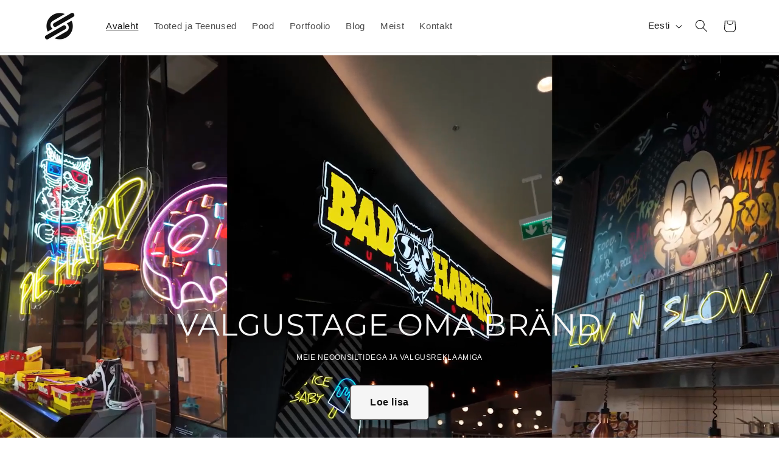

--- FILE ---
content_type: text/html; charset=utf-8
request_url: https://spiralen.ee/
body_size: 26691
content:
<!doctype html>
<html class="js" lang="et">
  <head>
    <meta charset="utf-8">
    <meta http-equiv="X-UA-Compatible" content="IE=edge">
    <meta name="viewport" content="width=device-width,initial-scale=1">
    <meta name="theme-color" content="">
    <link rel="canonical" href="https://spiralen.ee/"><link rel="icon" type="image/png" href="//spiralen.ee/cdn/shop/files/favicon_round.png?crop=center&height=32&v=1708884114&width=32"><title>
      Valgusreklaam: neoon sildid, valgustähed, valguskastid | Spiralen.ee
</title>

    
      <meta name="description" content="Spiralen.ee on spetsialiseerunud valgustatud reklaamlahendustele, LED neoonsiltidele, valgutähedele, valguskastidele. Suurenda oma brändi nähtavust kohandatud kujunduste, kvaliteetse teostuse ja professionaalse paigaldusega. Valgusreklaam mis aitab muuda oma ruum stiilsete ja vastupidavate siltidega. Toodetud Eestis.">
    

    

<meta property="og:site_name" content="Spiralen">
<meta property="og:url" content="https://spiralen.ee/">
<meta property="og:title" content="Valgusreklaam: neoon sildid, valgustähed, valguskastid | Spiralen.ee">
<meta property="og:type" content="website">
<meta property="og:description" content="Spiralen.ee on spetsialiseerunud valgustatud reklaamlahendustele, LED neoonsiltidele, valgutähedele, valguskastidele. Suurenda oma brändi nähtavust kohandatud kujunduste, kvaliteetse teostuse ja professionaalse paigaldusega. Valgusreklaam mis aitab muuda oma ruum stiilsete ja vastupidavate siltidega. Toodetud Eestis."><meta property="og:image" content="http://spiralen.ee/cdn/shop/files/social_image.png?v=1724494638">
  <meta property="og:image:secure_url" content="https://spiralen.ee/cdn/shop/files/social_image.png?v=1724494638">
  <meta property="og:image:width" content="1200">
  <meta property="og:image:height" content="628"><meta name="twitter:card" content="summary_large_image">
<meta name="twitter:title" content="Valgusreklaam: neoon sildid, valgustähed, valguskastid | Spiralen.ee">
<meta name="twitter:description" content="Spiralen.ee on spetsialiseerunud valgustatud reklaamlahendustele, LED neoonsiltidele, valgutähedele, valguskastidele. Suurenda oma brändi nähtavust kohandatud kujunduste, kvaliteetse teostuse ja professionaalse paigaldusega. Valgusreklaam mis aitab muuda oma ruum stiilsete ja vastupidavate siltidega. Toodetud Eestis.">


    <script src="//spiralen.ee/cdn/shop/t/6/assets/constants.js?v=132983761750457495441767607546" defer="defer"></script>
    <script src="//spiralen.ee/cdn/shop/t/6/assets/pubsub.js?v=25310214064522200911767607611" defer="defer"></script>
    <script src="//spiralen.ee/cdn/shop/t/6/assets/global.js?v=7301445359237545521767607550" defer="defer"></script>
    <script src="//spiralen.ee/cdn/shop/t/6/assets/details-disclosure.js?v=13653116266235556501767607548" defer="defer"></script>
    <script src="//spiralen.ee/cdn/shop/t/6/assets/details-modal.js?v=25581673532751508451767607548" defer="defer"></script>
    <script src="//spiralen.ee/cdn/shop/t/6/assets/search-form.js?v=133129549252120666541767607616" defer="defer"></script><script src="//spiralen.ee/cdn/shop/t/6/assets/animations.js?v=88693664871331136111767607519" defer="defer"></script><script>window.performance && window.performance.mark && window.performance.mark('shopify.content_for_header.start');</script><meta name="google-site-verification" content="xDK8FOtorbVrrjjcQo4ayPYUtMEq0U1pbRjJ6P6mb-U">
<meta id="shopify-digital-wallet" name="shopify-digital-wallet" content="/78784266583/digital_wallets/dialog">
<meta name="shopify-checkout-api-token" content="748d20a59bed522d6ba93509039d5dd1">
<link rel="alternate" hreflang="x-default" href="https://spiralen.ee/">
<link rel="alternate" hreflang="et" href="https://spiralen.ee/">
<link rel="alternate" hreflang="ru" href="https://spiralen.ee/ru">
<link rel="alternate" hreflang="en" href="https://spiralen.ee/en">
<script async="async" src="/checkouts/internal/preloads.js?locale=et-EE"></script>
<link rel="preconnect" href="https://shop.app" crossorigin="anonymous">
<script async="async" src="https://shop.app/checkouts/internal/preloads.js?locale=et-EE&shop_id=78784266583" crossorigin="anonymous"></script>
<script id="apple-pay-shop-capabilities" type="application/json">{"shopId":78784266583,"countryCode":"EE","currencyCode":"EUR","merchantCapabilities":["supports3DS"],"merchantId":"gid:\/\/shopify\/Shop\/78784266583","merchantName":"Spiralen","requiredBillingContactFields":["postalAddress","email","phone"],"requiredShippingContactFields":["postalAddress","email","phone"],"shippingType":"shipping","supportedNetworks":["visa","masterCard","amex"],"total":{"type":"pending","label":"Spiralen","amount":"1.00"},"shopifyPaymentsEnabled":true,"supportsSubscriptions":true}</script>
<script id="shopify-features" type="application/json">{"accessToken":"748d20a59bed522d6ba93509039d5dd1","betas":["rich-media-storefront-analytics"],"domain":"spiralen.ee","predictiveSearch":true,"shopId":78784266583,"locale":"en"}</script>
<script>var Shopify = Shopify || {};
Shopify.shop = "865dec-2.myshopify.com";
Shopify.locale = "et";
Shopify.currency = {"active":"EUR","rate":"1.0"};
Shopify.country = "EE";
Shopify.theme = {"name":"Studio - Jan 2026","id":192556040535,"schema_name":"Studio","schema_version":"15.4.1","theme_store_id":1431,"role":"main"};
Shopify.theme.handle = "null";
Shopify.theme.style = {"id":null,"handle":null};
Shopify.cdnHost = "spiralen.ee/cdn";
Shopify.routes = Shopify.routes || {};
Shopify.routes.root = "/";</script>
<script type="module">!function(o){(o.Shopify=o.Shopify||{}).modules=!0}(window);</script>
<script>!function(o){function n(){var o=[];function n(){o.push(Array.prototype.slice.apply(arguments))}return n.q=o,n}var t=o.Shopify=o.Shopify||{};t.loadFeatures=n(),t.autoloadFeatures=n()}(window);</script>
<script>
  window.ShopifyPay = window.ShopifyPay || {};
  window.ShopifyPay.apiHost = "shop.app\/pay";
  window.ShopifyPay.redirectState = null;
</script>
<script id="shop-js-analytics" type="application/json">{"pageType":"index"}</script>
<script defer="defer" async type="module" src="//spiralen.ee/cdn/shopifycloud/shop-js/modules/v2/client.init-shop-cart-sync_BdyHc3Nr.en.esm.js"></script>
<script defer="defer" async type="module" src="//spiralen.ee/cdn/shopifycloud/shop-js/modules/v2/chunk.common_Daul8nwZ.esm.js"></script>
<script type="module">
  await import("//spiralen.ee/cdn/shopifycloud/shop-js/modules/v2/client.init-shop-cart-sync_BdyHc3Nr.en.esm.js");
await import("//spiralen.ee/cdn/shopifycloud/shop-js/modules/v2/chunk.common_Daul8nwZ.esm.js");

  window.Shopify.SignInWithShop?.initShopCartSync?.({"fedCMEnabled":true,"windoidEnabled":true});

</script>
<script>
  window.Shopify = window.Shopify || {};
  if (!window.Shopify.featureAssets) window.Shopify.featureAssets = {};
  window.Shopify.featureAssets['shop-js'] = {"shop-cart-sync":["modules/v2/client.shop-cart-sync_QYOiDySF.en.esm.js","modules/v2/chunk.common_Daul8nwZ.esm.js"],"init-fed-cm":["modules/v2/client.init-fed-cm_DchLp9rc.en.esm.js","modules/v2/chunk.common_Daul8nwZ.esm.js"],"shop-button":["modules/v2/client.shop-button_OV7bAJc5.en.esm.js","modules/v2/chunk.common_Daul8nwZ.esm.js"],"init-windoid":["modules/v2/client.init-windoid_DwxFKQ8e.en.esm.js","modules/v2/chunk.common_Daul8nwZ.esm.js"],"shop-cash-offers":["modules/v2/client.shop-cash-offers_DWtL6Bq3.en.esm.js","modules/v2/chunk.common_Daul8nwZ.esm.js","modules/v2/chunk.modal_CQq8HTM6.esm.js"],"shop-toast-manager":["modules/v2/client.shop-toast-manager_CX9r1SjA.en.esm.js","modules/v2/chunk.common_Daul8nwZ.esm.js"],"init-shop-email-lookup-coordinator":["modules/v2/client.init-shop-email-lookup-coordinator_UhKnw74l.en.esm.js","modules/v2/chunk.common_Daul8nwZ.esm.js"],"pay-button":["modules/v2/client.pay-button_DzxNnLDY.en.esm.js","modules/v2/chunk.common_Daul8nwZ.esm.js"],"avatar":["modules/v2/client.avatar_BTnouDA3.en.esm.js"],"init-shop-cart-sync":["modules/v2/client.init-shop-cart-sync_BdyHc3Nr.en.esm.js","modules/v2/chunk.common_Daul8nwZ.esm.js"],"shop-login-button":["modules/v2/client.shop-login-button_D8B466_1.en.esm.js","modules/v2/chunk.common_Daul8nwZ.esm.js","modules/v2/chunk.modal_CQq8HTM6.esm.js"],"init-customer-accounts-sign-up":["modules/v2/client.init-customer-accounts-sign-up_C8fpPm4i.en.esm.js","modules/v2/client.shop-login-button_D8B466_1.en.esm.js","modules/v2/chunk.common_Daul8nwZ.esm.js","modules/v2/chunk.modal_CQq8HTM6.esm.js"],"init-shop-for-new-customer-accounts":["modules/v2/client.init-shop-for-new-customer-accounts_CVTO0Ztu.en.esm.js","modules/v2/client.shop-login-button_D8B466_1.en.esm.js","modules/v2/chunk.common_Daul8nwZ.esm.js","modules/v2/chunk.modal_CQq8HTM6.esm.js"],"init-customer-accounts":["modules/v2/client.init-customer-accounts_dRgKMfrE.en.esm.js","modules/v2/client.shop-login-button_D8B466_1.en.esm.js","modules/v2/chunk.common_Daul8nwZ.esm.js","modules/v2/chunk.modal_CQq8HTM6.esm.js"],"shop-follow-button":["modules/v2/client.shop-follow-button_CkZpjEct.en.esm.js","modules/v2/chunk.common_Daul8nwZ.esm.js","modules/v2/chunk.modal_CQq8HTM6.esm.js"],"lead-capture":["modules/v2/client.lead-capture_BntHBhfp.en.esm.js","modules/v2/chunk.common_Daul8nwZ.esm.js","modules/v2/chunk.modal_CQq8HTM6.esm.js"],"checkout-modal":["modules/v2/client.checkout-modal_CfxcYbTm.en.esm.js","modules/v2/chunk.common_Daul8nwZ.esm.js","modules/v2/chunk.modal_CQq8HTM6.esm.js"],"shop-login":["modules/v2/client.shop-login_Da4GZ2H6.en.esm.js","modules/v2/chunk.common_Daul8nwZ.esm.js","modules/v2/chunk.modal_CQq8HTM6.esm.js"],"payment-terms":["modules/v2/client.payment-terms_MV4M3zvL.en.esm.js","modules/v2/chunk.common_Daul8nwZ.esm.js","modules/v2/chunk.modal_CQq8HTM6.esm.js"]};
</script>
<script id="__st">var __st={"a":78784266583,"offset":7200,"reqid":"744df9e5-1548-4832-934f-5443c2f2acfb-1768946703","pageurl":"spiralen.ee\/","u":"016ca7788312","p":"home"};</script>
<script>window.ShopifyPaypalV4VisibilityTracking = true;</script>
<script id="captcha-bootstrap">!function(){'use strict';const t='contact',e='account',n='new_comment',o=[[t,t],['blogs',n],['comments',n],[t,'customer']],c=[[e,'customer_login'],[e,'guest_login'],[e,'recover_customer_password'],[e,'create_customer']],r=t=>t.map((([t,e])=>`form[action*='/${t}']:not([data-nocaptcha='true']) input[name='form_type'][value='${e}']`)).join(','),a=t=>()=>t?[...document.querySelectorAll(t)].map((t=>t.form)):[];function s(){const t=[...o],e=r(t);return a(e)}const i='password',u='form_key',d=['recaptcha-v3-token','g-recaptcha-response','h-captcha-response',i],f=()=>{try{return window.sessionStorage}catch{return}},m='__shopify_v',_=t=>t.elements[u];function p(t,e,n=!1){try{const o=window.sessionStorage,c=JSON.parse(o.getItem(e)),{data:r}=function(t){const{data:e,action:n}=t;return t[m]||n?{data:e,action:n}:{data:t,action:n}}(c);for(const[e,n]of Object.entries(r))t.elements[e]&&(t.elements[e].value=n);n&&o.removeItem(e)}catch(o){console.error('form repopulation failed',{error:o})}}const l='form_type',E='cptcha';function T(t){t.dataset[E]=!0}const w=window,h=w.document,L='Shopify',v='ce_forms',y='captcha';let A=!1;((t,e)=>{const n=(g='f06e6c50-85a8-45c8-87d0-21a2b65856fe',I='https://cdn.shopify.com/shopifycloud/storefront-forms-hcaptcha/ce_storefront_forms_captcha_hcaptcha.v1.5.2.iife.js',D={infoText:'Protected by hCaptcha',privacyText:'Privacy',termsText:'Terms'},(t,e,n)=>{const o=w[L][v],c=o.bindForm;if(c)return c(t,g,e,D).then(n);var r;o.q.push([[t,g,e,D],n]),r=I,A||(h.body.append(Object.assign(h.createElement('script'),{id:'captcha-provider',async:!0,src:r})),A=!0)});var g,I,D;w[L]=w[L]||{},w[L][v]=w[L][v]||{},w[L][v].q=[],w[L][y]=w[L][y]||{},w[L][y].protect=function(t,e){n(t,void 0,e),T(t)},Object.freeze(w[L][y]),function(t,e,n,w,h,L){const[v,y,A,g]=function(t,e,n){const i=e?o:[],u=t?c:[],d=[...i,...u],f=r(d),m=r(i),_=r(d.filter((([t,e])=>n.includes(e))));return[a(f),a(m),a(_),s()]}(w,h,L),I=t=>{const e=t.target;return e instanceof HTMLFormElement?e:e&&e.form},D=t=>v().includes(t);t.addEventListener('submit',(t=>{const e=I(t);if(!e)return;const n=D(e)&&!e.dataset.hcaptchaBound&&!e.dataset.recaptchaBound,o=_(e),c=g().includes(e)&&(!o||!o.value);(n||c)&&t.preventDefault(),c&&!n&&(function(t){try{if(!f())return;!function(t){const e=f();if(!e)return;const n=_(t);if(!n)return;const o=n.value;o&&e.removeItem(o)}(t);const e=Array.from(Array(32),(()=>Math.random().toString(36)[2])).join('');!function(t,e){_(t)||t.append(Object.assign(document.createElement('input'),{type:'hidden',name:u})),t.elements[u].value=e}(t,e),function(t,e){const n=f();if(!n)return;const o=[...t.querySelectorAll(`input[type='${i}']`)].map((({name:t})=>t)),c=[...d,...o],r={};for(const[a,s]of new FormData(t).entries())c.includes(a)||(r[a]=s);n.setItem(e,JSON.stringify({[m]:1,action:t.action,data:r}))}(t,e)}catch(e){console.error('failed to persist form',e)}}(e),e.submit())}));const S=(t,e)=>{t&&!t.dataset[E]&&(n(t,e.some((e=>e===t))),T(t))};for(const o of['focusin','change'])t.addEventListener(o,(t=>{const e=I(t);D(e)&&S(e,y())}));const B=e.get('form_key'),M=e.get(l),P=B&&M;t.addEventListener('DOMContentLoaded',(()=>{const t=y();if(P)for(const e of t)e.elements[l].value===M&&p(e,B);[...new Set([...A(),...v().filter((t=>'true'===t.dataset.shopifyCaptcha))])].forEach((e=>S(e,t)))}))}(h,new URLSearchParams(w.location.search),n,t,e,['guest_login'])})(!0,!0)}();</script>
<script integrity="sha256-4kQ18oKyAcykRKYeNunJcIwy7WH5gtpwJnB7kiuLZ1E=" data-source-attribution="shopify.loadfeatures" defer="defer" src="//spiralen.ee/cdn/shopifycloud/storefront/assets/storefront/load_feature-a0a9edcb.js" crossorigin="anonymous"></script>
<script crossorigin="anonymous" defer="defer" src="//spiralen.ee/cdn/shopifycloud/storefront/assets/shopify_pay/storefront-65b4c6d7.js?v=20250812"></script>
<script data-source-attribution="shopify.dynamic_checkout.dynamic.init">var Shopify=Shopify||{};Shopify.PaymentButton=Shopify.PaymentButton||{isStorefrontPortableWallets:!0,init:function(){window.Shopify.PaymentButton.init=function(){};var t=document.createElement("script");t.src="https://spiralen.ee/cdn/shopifycloud/portable-wallets/latest/portable-wallets.en.js",t.type="module",document.head.appendChild(t)}};
</script>
<script data-source-attribution="shopify.dynamic_checkout.buyer_consent">
  function portableWalletsHideBuyerConsent(e){var t=document.getElementById("shopify-buyer-consent"),n=document.getElementById("shopify-subscription-policy-button");t&&n&&(t.classList.add("hidden"),t.setAttribute("aria-hidden","true"),n.removeEventListener("click",e))}function portableWalletsShowBuyerConsent(e){var t=document.getElementById("shopify-buyer-consent"),n=document.getElementById("shopify-subscription-policy-button");t&&n&&(t.classList.remove("hidden"),t.removeAttribute("aria-hidden"),n.addEventListener("click",e))}window.Shopify?.PaymentButton&&(window.Shopify.PaymentButton.hideBuyerConsent=portableWalletsHideBuyerConsent,window.Shopify.PaymentButton.showBuyerConsent=portableWalletsShowBuyerConsent);
</script>
<script data-source-attribution="shopify.dynamic_checkout.cart.bootstrap">document.addEventListener("DOMContentLoaded",(function(){function t(){return document.querySelector("shopify-accelerated-checkout-cart, shopify-accelerated-checkout")}if(t())Shopify.PaymentButton.init();else{new MutationObserver((function(e,n){t()&&(Shopify.PaymentButton.init(),n.disconnect())})).observe(document.body,{childList:!0,subtree:!0})}}));
</script>
<script id='scb4127' type='text/javascript' async='' src='https://spiralen.ee/cdn/shopifycloud/privacy-banner/storefront-banner.js'></script><link id="shopify-accelerated-checkout-styles" rel="stylesheet" media="screen" href="https://spiralen.ee/cdn/shopifycloud/portable-wallets/latest/accelerated-checkout-backwards-compat.css" crossorigin="anonymous">
<style id="shopify-accelerated-checkout-cart">
        #shopify-buyer-consent {
  margin-top: 1em;
  display: inline-block;
  width: 100%;
}

#shopify-buyer-consent.hidden {
  display: none;
}

#shopify-subscription-policy-button {
  background: none;
  border: none;
  padding: 0;
  text-decoration: underline;
  font-size: inherit;
  cursor: pointer;
}

#shopify-subscription-policy-button::before {
  box-shadow: none;
}

      </style>
<script id="sections-script" data-sections="header" defer="defer" src="//spiralen.ee/cdn/shop/t/6/compiled_assets/scripts.js?v=656"></script>
<script>window.performance && window.performance.mark && window.performance.mark('shopify.content_for_header.end');</script>


    <style data-shopify>
      
      
      
      
      

      
        :root,
        .color-scheme-1 {
          --color-background: 255,255,255;
        
          --gradient-background: #ffffff;
        

        

        --color-foreground: 17,17,17;
        --color-background-contrast: 191,191,191;
        --color-shadow: 16,57,72;
        --color-button: 17,17,17;
        --color-button-text: 255,255,255;
        --color-secondary-button: 255,255,255;
        --color-secondary-button-text: 5,44,70;
        --color-link: 5,44,70;
        --color-badge-foreground: 17,17,17;
        --color-badge-background: 255,255,255;
        --color-badge-border: 17,17,17;
        --payment-terms-background-color: rgb(255 255 255);
      }
      
        
        .color-scheme-2 {
          --color-background: 245,245,245;
        
          --gradient-background: #f5f5f5;
        

        

        --color-foreground: 17,17,17;
        --color-background-contrast: 181,181,181;
        --color-shadow: 17,17,17;
        --color-button: 17,17,17;
        --color-button-text: 245,245,245;
        --color-secondary-button: 245,245,245;
        --color-secondary-button-text: 17,17,17;
        --color-link: 17,17,17;
        --color-badge-foreground: 17,17,17;
        --color-badge-background: 245,245,245;
        --color-badge-border: 17,17,17;
        --payment-terms-background-color: rgb(245 245 245);
      }
      
        
        .color-scheme-3 {
          --color-background: 17,17,17;
        
          --gradient-background: #111111;
        

        

        --color-foreground: 255,255,255;
        --color-background-contrast: 145,145,145;
        --color-shadow: 17,17,17;
        --color-button: 255,255,255;
        --color-button-text: 17,17,17;
        --color-secondary-button: 17,17,17;
        --color-secondary-button-text: 255,255,255;
        --color-link: 255,255,255;
        --color-badge-foreground: 255,255,255;
        --color-badge-background: 17,17,17;
        --color-badge-border: 255,255,255;
        --payment-terms-background-color: rgb(17 17 17);
      }
      
        
        .color-scheme-4 {
          --color-background: 188,86,49;
        
          --gradient-background: #bc5631;
        

        

        --color-foreground: 255,255,255;
        --color-background-contrast: 87,40,23;
        --color-shadow: 16,57,72;
        --color-button: 255,255,255;
        --color-button-text: 188,86,49;
        --color-secondary-button: 188,86,49;
        --color-secondary-button-text: 255,255,255;
        --color-link: 255,255,255;
        --color-badge-foreground: 255,255,255;
        --color-badge-background: 188,86,49;
        --color-badge-border: 255,255,255;
        --payment-terms-background-color: rgb(188 86 49);
      }
      
        
        .color-scheme-5 {
          --color-background: 24,86,108;
        
          --gradient-background: #18566c;
        

        

        --color-foreground: 255,255,255;
        --color-background-contrast: 1,3,4;
        --color-shadow: 16,57,72;
        --color-button: 255,255,255;
        --color-button-text: 24,86,108;
        --color-secondary-button: 24,86,108;
        --color-secondary-button-text: 255,255,255;
        --color-link: 255,255,255;
        --color-badge-foreground: 255,255,255;
        --color-badge-background: 24,86,108;
        --color-badge-border: 255,255,255;
        --payment-terms-background-color: rgb(24 86 108);
      }
      

      body, .color-scheme-1, .color-scheme-2, .color-scheme-3, .color-scheme-4, .color-scheme-5 {
        color: rgba(var(--color-foreground), 0.75);
        background-color: rgb(var(--color-background));
      }

      :root {
        --font-body-family: "system_ui", -apple-system, 'Segoe UI', Roboto, 'Helvetica Neue', 'Noto Sans', 'Liberation Sans', Arial, sans-serif, 'Apple Color Emoji', 'Segoe UI Emoji', 'Segoe UI Symbol', 'Noto Color Emoji';
        --font-body-style: normal;
        --font-body-weight: 400;
        --font-body-weight-bold: 700;

        --font-heading-family: "system_ui", -apple-system, 'Segoe UI', Roboto, 'Helvetica Neue', 'Noto Sans', 'Liberation Sans', Arial, sans-serif, 'Apple Color Emoji', 'Segoe UI Emoji', 'Segoe UI Symbol', 'Noto Color Emoji';
        --font-heading-style: normal;
        --font-heading-weight: 400;

        --font-body-scale: 1.05;
        --font-heading-scale: 0.9523809523809523;

        --media-padding: px;
        --media-border-opacity: 0.1;
        --media-border-width: 0px;
        --media-radius: 0px;
        --media-shadow-opacity: 0.0;
        --media-shadow-horizontal-offset: 0px;
        --media-shadow-vertical-offset: 4px;
        --media-shadow-blur-radius: 5px;
        --media-shadow-visible: 0;

        --page-width: 120rem;
        --page-width-margin: 0rem;

        --product-card-image-padding: 0.0rem;
        --product-card-corner-radius: 0.0rem;
        --product-card-text-alignment: center;
        --product-card-border-width: 0.0rem;
        --product-card-border-opacity: 0.1;
        --product-card-shadow-opacity: 0.0;
        --product-card-shadow-visible: 0;
        --product-card-shadow-horizontal-offset: 0.0rem;
        --product-card-shadow-vertical-offset: 0.4rem;
        --product-card-shadow-blur-radius: 0.5rem;

        --collection-card-image-padding: 0.0rem;
        --collection-card-corner-radius: 0.0rem;
        --collection-card-text-alignment: center;
        --collection-card-border-width: 0.0rem;
        --collection-card-border-opacity: 0.1;
        --collection-card-shadow-opacity: 0.0;
        --collection-card-shadow-visible: 0;
        --collection-card-shadow-horizontal-offset: 0.0rem;
        --collection-card-shadow-vertical-offset: 0.4rem;
        --collection-card-shadow-blur-radius: 0.5rem;

        --blog-card-image-padding: 0.0rem;
        --blog-card-corner-radius: 0.0rem;
        --blog-card-text-alignment: center;
        --blog-card-border-width: 0.0rem;
        --blog-card-border-opacity: 0.1;
        --blog-card-shadow-opacity: 0.0;
        --blog-card-shadow-visible: 0;
        --blog-card-shadow-horizontal-offset: 0.0rem;
        --blog-card-shadow-vertical-offset: 0.4rem;
        --blog-card-shadow-blur-radius: 0.5rem;

        --badge-corner-radius: 4.0rem;

        --popup-border-width: 0px;
        --popup-border-opacity: 0.1;
        --popup-corner-radius: 0px;
        --popup-shadow-opacity: 0.1;
        --popup-shadow-horizontal-offset: 6px;
        --popup-shadow-vertical-offset: 6px;
        --popup-shadow-blur-radius: 25px;

        --drawer-border-width: 1px;
        --drawer-border-opacity: 0.1;
        --drawer-shadow-opacity: 0.0;
        --drawer-shadow-horizontal-offset: 0px;
        --drawer-shadow-vertical-offset: 4px;
        --drawer-shadow-blur-radius: 5px;

        --spacing-sections-desktop: 0px;
        --spacing-sections-mobile: 0px;

        --grid-desktop-vertical-spacing: 40px;
        --grid-desktop-horizontal-spacing: 4px;
        --grid-mobile-vertical-spacing: 20px;
        --grid-mobile-horizontal-spacing: 2px;

        --text-boxes-border-opacity: 0.1;
        --text-boxes-border-width: 0px;
        --text-boxes-radius: 0px;
        --text-boxes-shadow-opacity: 0.0;
        --text-boxes-shadow-visible: 0;
        --text-boxes-shadow-horizontal-offset: 0px;
        --text-boxes-shadow-vertical-offset: 4px;
        --text-boxes-shadow-blur-radius: 5px;

        --buttons-radius: 10px;
        --buttons-radius-outset: 11px;
        --buttons-border-width: 1px;
        --buttons-border-opacity: 0.55;
        --buttons-shadow-opacity: 0.2;
        --buttons-shadow-visible: 1;
        --buttons-shadow-horizontal-offset: 2px;
        --buttons-shadow-vertical-offset: 2px;
        --buttons-shadow-blur-radius: 10px;
        --buttons-border-offset: 0.3px;

        --inputs-radius: 2px;
        --inputs-border-width: 1px;
        --inputs-border-opacity: 0.15;
        --inputs-shadow-opacity: 0.05;
        --inputs-shadow-horizontal-offset: 2px;
        --inputs-margin-offset: 2px;
        --inputs-shadow-vertical-offset: 2px;
        --inputs-shadow-blur-radius: 5px;
        --inputs-radius-outset: 3px;

        --variant-pills-radius: 40px;
        --variant-pills-border-width: 1px;
        --variant-pills-border-opacity: 0.55;
        --variant-pills-shadow-opacity: 0.0;
        --variant-pills-shadow-horizontal-offset: 0px;
        --variant-pills-shadow-vertical-offset: 4px;
        --variant-pills-shadow-blur-radius: 5px;
      }

      *,
      *::before,
      *::after {
        box-sizing: inherit;
      }

      html {
        box-sizing: border-box;
        font-size: calc(var(--font-body-scale) * 62.5%);
        height: 100%;
      }

      body {
        display: grid;
        grid-template-rows: auto auto 1fr auto;
        grid-template-columns: 100%;
        min-height: 100%;
        margin: 0;
        font-size: 1.5rem;
        letter-spacing: 0.06rem;
        line-height: calc(1 + 0.8 / var(--font-body-scale));
        font-family: var(--font-body-family);
        font-style: var(--font-body-style);
        font-weight: var(--font-body-weight);
      }

      @media screen and (min-width: 750px) {
        body {
          font-size: 1.6rem;
        }
      }
    </style>

    <link href="//spiralen.ee/cdn/shop/t/6/assets/base.css?v=159841507637079171801767607519" rel="stylesheet" type="text/css" media="all" />
    <link rel="stylesheet" href="//spiralen.ee/cdn/shop/t/6/assets/component-cart-items.css?v=13033300910818915211767607525" media="print" onload="this.media='all'"><link href="//spiralen.ee/cdn/shop/t/6/assets/component-localization-form.css?v=170315343355214948141767607533" rel="stylesheet" type="text/css" media="all" />
      <script src="//spiralen.ee/cdn/shop/t/6/assets/localization-form.js?v=144176611646395275351767607602" defer="defer"></script><link
        rel="stylesheet"
        href="//spiralen.ee/cdn/shop/t/6/assets/component-predictive-search.css?v=118923337488134913561767607537"
        media="print"
        onload="this.media='all'"
      ><script>
      if (Shopify.designMode) {
        document.documentElement.classList.add('shopify-design-mode');
      }
    </script>
  <script src="https://cdn.shopify.com/extensions/19689677-6488-4a31-adf3-fcf4359c5fd9/forms-2295/assets/shopify-forms-loader.js" type="text/javascript" defer="defer"></script>
<link href="https://monorail-edge.shopifysvc.com" rel="dns-prefetch">
<script>(function(){if ("sendBeacon" in navigator && "performance" in window) {try {var session_token_from_headers = performance.getEntriesByType('navigation')[0].serverTiming.find(x => x.name == '_s').description;} catch {var session_token_from_headers = undefined;}var session_cookie_matches = document.cookie.match(/_shopify_s=([^;]*)/);var session_token_from_cookie = session_cookie_matches && session_cookie_matches.length === 2 ? session_cookie_matches[1] : "";var session_token = session_token_from_headers || session_token_from_cookie || "";function handle_abandonment_event(e) {var entries = performance.getEntries().filter(function(entry) {return /monorail-edge.shopifysvc.com/.test(entry.name);});if (!window.abandonment_tracked && entries.length === 0) {window.abandonment_tracked = true;var currentMs = Date.now();var navigation_start = performance.timing.navigationStart;var payload = {shop_id: 78784266583,url: window.location.href,navigation_start,duration: currentMs - navigation_start,session_token,page_type: "index"};window.navigator.sendBeacon("https://monorail-edge.shopifysvc.com/v1/produce", JSON.stringify({schema_id: "online_store_buyer_site_abandonment/1.1",payload: payload,metadata: {event_created_at_ms: currentMs,event_sent_at_ms: currentMs}}));}}window.addEventListener('pagehide', handle_abandonment_event);}}());</script>
<script id="web-pixels-manager-setup">(function e(e,d,r,n,o){if(void 0===o&&(o={}),!Boolean(null===(a=null===(i=window.Shopify)||void 0===i?void 0:i.analytics)||void 0===a?void 0:a.replayQueue)){var i,a;window.Shopify=window.Shopify||{};var t=window.Shopify;t.analytics=t.analytics||{};var s=t.analytics;s.replayQueue=[],s.publish=function(e,d,r){return s.replayQueue.push([e,d,r]),!0};try{self.performance.mark("wpm:start")}catch(e){}var l=function(){var e={modern:/Edge?\/(1{2}[4-9]|1[2-9]\d|[2-9]\d{2}|\d{4,})\.\d+(\.\d+|)|Firefox\/(1{2}[4-9]|1[2-9]\d|[2-9]\d{2}|\d{4,})\.\d+(\.\d+|)|Chrom(ium|e)\/(9{2}|\d{3,})\.\d+(\.\d+|)|(Maci|X1{2}).+ Version\/(15\.\d+|(1[6-9]|[2-9]\d|\d{3,})\.\d+)([,.]\d+|)( \(\w+\)|)( Mobile\/\w+|) Safari\/|Chrome.+OPR\/(9{2}|\d{3,})\.\d+\.\d+|(CPU[ +]OS|iPhone[ +]OS|CPU[ +]iPhone|CPU IPhone OS|CPU iPad OS)[ +]+(15[._]\d+|(1[6-9]|[2-9]\d|\d{3,})[._]\d+)([._]\d+|)|Android:?[ /-](13[3-9]|1[4-9]\d|[2-9]\d{2}|\d{4,})(\.\d+|)(\.\d+|)|Android.+Firefox\/(13[5-9]|1[4-9]\d|[2-9]\d{2}|\d{4,})\.\d+(\.\d+|)|Android.+Chrom(ium|e)\/(13[3-9]|1[4-9]\d|[2-9]\d{2}|\d{4,})\.\d+(\.\d+|)|SamsungBrowser\/([2-9]\d|\d{3,})\.\d+/,legacy:/Edge?\/(1[6-9]|[2-9]\d|\d{3,})\.\d+(\.\d+|)|Firefox\/(5[4-9]|[6-9]\d|\d{3,})\.\d+(\.\d+|)|Chrom(ium|e)\/(5[1-9]|[6-9]\d|\d{3,})\.\d+(\.\d+|)([\d.]+$|.*Safari\/(?![\d.]+ Edge\/[\d.]+$))|(Maci|X1{2}).+ Version\/(10\.\d+|(1[1-9]|[2-9]\d|\d{3,})\.\d+)([,.]\d+|)( \(\w+\)|)( Mobile\/\w+|) Safari\/|Chrome.+OPR\/(3[89]|[4-9]\d|\d{3,})\.\d+\.\d+|(CPU[ +]OS|iPhone[ +]OS|CPU[ +]iPhone|CPU IPhone OS|CPU iPad OS)[ +]+(10[._]\d+|(1[1-9]|[2-9]\d|\d{3,})[._]\d+)([._]\d+|)|Android:?[ /-](13[3-9]|1[4-9]\d|[2-9]\d{2}|\d{4,})(\.\d+|)(\.\d+|)|Mobile Safari.+OPR\/([89]\d|\d{3,})\.\d+\.\d+|Android.+Firefox\/(13[5-9]|1[4-9]\d|[2-9]\d{2}|\d{4,})\.\d+(\.\d+|)|Android.+Chrom(ium|e)\/(13[3-9]|1[4-9]\d|[2-9]\d{2}|\d{4,})\.\d+(\.\d+|)|Android.+(UC? ?Browser|UCWEB|U3)[ /]?(15\.([5-9]|\d{2,})|(1[6-9]|[2-9]\d|\d{3,})\.\d+)\.\d+|SamsungBrowser\/(5\.\d+|([6-9]|\d{2,})\.\d+)|Android.+MQ{2}Browser\/(14(\.(9|\d{2,})|)|(1[5-9]|[2-9]\d|\d{3,})(\.\d+|))(\.\d+|)|K[Aa][Ii]OS\/(3\.\d+|([4-9]|\d{2,})\.\d+)(\.\d+|)/},d=e.modern,r=e.legacy,n=navigator.userAgent;return n.match(d)?"modern":n.match(r)?"legacy":"unknown"}(),u="modern"===l?"modern":"legacy",c=(null!=n?n:{modern:"",legacy:""})[u],f=function(e){return[e.baseUrl,"/wpm","/b",e.hashVersion,"modern"===e.buildTarget?"m":"l",".js"].join("")}({baseUrl:d,hashVersion:r,buildTarget:u}),m=function(e){var d=e.version,r=e.bundleTarget,n=e.surface,o=e.pageUrl,i=e.monorailEndpoint;return{emit:function(e){var a=e.status,t=e.errorMsg,s=(new Date).getTime(),l=JSON.stringify({metadata:{event_sent_at_ms:s},events:[{schema_id:"web_pixels_manager_load/3.1",payload:{version:d,bundle_target:r,page_url:o,status:a,surface:n,error_msg:t},metadata:{event_created_at_ms:s}}]});if(!i)return console&&console.warn&&console.warn("[Web Pixels Manager] No Monorail endpoint provided, skipping logging."),!1;try{return self.navigator.sendBeacon.bind(self.navigator)(i,l)}catch(e){}var u=new XMLHttpRequest;try{return u.open("POST",i,!0),u.setRequestHeader("Content-Type","text/plain"),u.send(l),!0}catch(e){return console&&console.warn&&console.warn("[Web Pixels Manager] Got an unhandled error while logging to Monorail."),!1}}}}({version:r,bundleTarget:l,surface:e.surface,pageUrl:self.location.href,monorailEndpoint:e.monorailEndpoint});try{o.browserTarget=l,function(e){var d=e.src,r=e.async,n=void 0===r||r,o=e.onload,i=e.onerror,a=e.sri,t=e.scriptDataAttributes,s=void 0===t?{}:t,l=document.createElement("script"),u=document.querySelector("head"),c=document.querySelector("body");if(l.async=n,l.src=d,a&&(l.integrity=a,l.crossOrigin="anonymous"),s)for(var f in s)if(Object.prototype.hasOwnProperty.call(s,f))try{l.dataset[f]=s[f]}catch(e){}if(o&&l.addEventListener("load",o),i&&l.addEventListener("error",i),u)u.appendChild(l);else{if(!c)throw new Error("Did not find a head or body element to append the script");c.appendChild(l)}}({src:f,async:!0,onload:function(){if(!function(){var e,d;return Boolean(null===(d=null===(e=window.Shopify)||void 0===e?void 0:e.analytics)||void 0===d?void 0:d.initialized)}()){var d=window.webPixelsManager.init(e)||void 0;if(d){var r=window.Shopify.analytics;r.replayQueue.forEach((function(e){var r=e[0],n=e[1],o=e[2];d.publishCustomEvent(r,n,o)})),r.replayQueue=[],r.publish=d.publishCustomEvent,r.visitor=d.visitor,r.initialized=!0}}},onerror:function(){return m.emit({status:"failed",errorMsg:"".concat(f," has failed to load")})},sri:function(e){var d=/^sha384-[A-Za-z0-9+/=]+$/;return"string"==typeof e&&d.test(e)}(c)?c:"",scriptDataAttributes:o}),m.emit({status:"loading"})}catch(e){m.emit({status:"failed",errorMsg:(null==e?void 0:e.message)||"Unknown error"})}}})({shopId: 78784266583,storefrontBaseUrl: "https://spiralen.ee",extensionsBaseUrl: "https://extensions.shopifycdn.com/cdn/shopifycloud/web-pixels-manager",monorailEndpoint: "https://monorail-edge.shopifysvc.com/unstable/produce_batch",surface: "storefront-renderer",enabledBetaFlags: ["2dca8a86"],webPixelsConfigList: [{"id":"942637399","configuration":"{\"config\":\"{\\\"pixel_id\\\":\\\"G-55J387PS4J\\\",\\\"target_country\\\":\\\"FI\\\",\\\"gtag_events\\\":[{\\\"type\\\":\\\"begin_checkout\\\",\\\"action_label\\\":\\\"G-55J387PS4J\\\"},{\\\"type\\\":\\\"search\\\",\\\"action_label\\\":\\\"G-55J387PS4J\\\"},{\\\"type\\\":\\\"view_item\\\",\\\"action_label\\\":[\\\"G-55J387PS4J\\\",\\\"MC-1N2G9N4LZ1\\\"]},{\\\"type\\\":\\\"purchase\\\",\\\"action_label\\\":[\\\"G-55J387PS4J\\\",\\\"MC-1N2G9N4LZ1\\\"]},{\\\"type\\\":\\\"page_view\\\",\\\"action_label\\\":[\\\"G-55J387PS4J\\\",\\\"MC-1N2G9N4LZ1\\\"]},{\\\"type\\\":\\\"add_payment_info\\\",\\\"action_label\\\":\\\"G-55J387PS4J\\\"},{\\\"type\\\":\\\"add_to_cart\\\",\\\"action_label\\\":\\\"G-55J387PS4J\\\"}],\\\"enable_monitoring_mode\\\":false}\"}","eventPayloadVersion":"v1","runtimeContext":"OPEN","scriptVersion":"b2a88bafab3e21179ed38636efcd8a93","type":"APP","apiClientId":1780363,"privacyPurposes":[],"dataSharingAdjustments":{"protectedCustomerApprovalScopes":["read_customer_address","read_customer_email","read_customer_name","read_customer_personal_data","read_customer_phone"]}},{"id":"294879575","configuration":"{\"pixel_id\":\"413513494398323\",\"pixel_type\":\"facebook_pixel\",\"metaapp_system_user_token\":\"-\"}","eventPayloadVersion":"v1","runtimeContext":"OPEN","scriptVersion":"ca16bc87fe92b6042fbaa3acc2fbdaa6","type":"APP","apiClientId":2329312,"privacyPurposes":["ANALYTICS","MARKETING","SALE_OF_DATA"],"dataSharingAdjustments":{"protectedCustomerApprovalScopes":["read_customer_address","read_customer_email","read_customer_name","read_customer_personal_data","read_customer_phone"]}},{"id":"shopify-app-pixel","configuration":"{}","eventPayloadVersion":"v1","runtimeContext":"STRICT","scriptVersion":"0450","apiClientId":"shopify-pixel","type":"APP","privacyPurposes":["ANALYTICS","MARKETING"]},{"id":"shopify-custom-pixel","eventPayloadVersion":"v1","runtimeContext":"LAX","scriptVersion":"0450","apiClientId":"shopify-pixel","type":"CUSTOM","privacyPurposes":["ANALYTICS","MARKETING"]}],isMerchantRequest: false,initData: {"shop":{"name":"Spiralen","paymentSettings":{"currencyCode":"EUR"},"myshopifyDomain":"865dec-2.myshopify.com","countryCode":"EE","storefrontUrl":"https:\/\/spiralen.ee"},"customer":null,"cart":null,"checkout":null,"productVariants":[],"purchasingCompany":null},},"https://spiralen.ee/cdn","fcfee988w5aeb613cpc8e4bc33m6693e112",{"modern":"","legacy":""},{"shopId":"78784266583","storefrontBaseUrl":"https:\/\/spiralen.ee","extensionBaseUrl":"https:\/\/extensions.shopifycdn.com\/cdn\/shopifycloud\/web-pixels-manager","surface":"storefront-renderer","enabledBetaFlags":"[\"2dca8a86\"]","isMerchantRequest":"false","hashVersion":"fcfee988w5aeb613cpc8e4bc33m6693e112","publish":"custom","events":"[[\"page_viewed\",{}]]"});</script><script>
  window.ShopifyAnalytics = window.ShopifyAnalytics || {};
  window.ShopifyAnalytics.meta = window.ShopifyAnalytics.meta || {};
  window.ShopifyAnalytics.meta.currency = 'EUR';
  var meta = {"page":{"pageType":"home","requestId":"744df9e5-1548-4832-934f-5443c2f2acfb-1768946703"}};
  for (var attr in meta) {
    window.ShopifyAnalytics.meta[attr] = meta[attr];
  }
</script>
<script class="analytics">
  (function () {
    var customDocumentWrite = function(content) {
      var jquery = null;

      if (window.jQuery) {
        jquery = window.jQuery;
      } else if (window.Checkout && window.Checkout.$) {
        jquery = window.Checkout.$;
      }

      if (jquery) {
        jquery('body').append(content);
      }
    };

    var hasLoggedConversion = function(token) {
      if (token) {
        return document.cookie.indexOf('loggedConversion=' + token) !== -1;
      }
      return false;
    }

    var setCookieIfConversion = function(token) {
      if (token) {
        var twoMonthsFromNow = new Date(Date.now());
        twoMonthsFromNow.setMonth(twoMonthsFromNow.getMonth() + 2);

        document.cookie = 'loggedConversion=' + token + '; expires=' + twoMonthsFromNow;
      }
    }

    var trekkie = window.ShopifyAnalytics.lib = window.trekkie = window.trekkie || [];
    if (trekkie.integrations) {
      return;
    }
    trekkie.methods = [
      'identify',
      'page',
      'ready',
      'track',
      'trackForm',
      'trackLink'
    ];
    trekkie.factory = function(method) {
      return function() {
        var args = Array.prototype.slice.call(arguments);
        args.unshift(method);
        trekkie.push(args);
        return trekkie;
      };
    };
    for (var i = 0; i < trekkie.methods.length; i++) {
      var key = trekkie.methods[i];
      trekkie[key] = trekkie.factory(key);
    }
    trekkie.load = function(config) {
      trekkie.config = config || {};
      trekkie.config.initialDocumentCookie = document.cookie;
      var first = document.getElementsByTagName('script')[0];
      var script = document.createElement('script');
      script.type = 'text/javascript';
      script.onerror = function(e) {
        var scriptFallback = document.createElement('script');
        scriptFallback.type = 'text/javascript';
        scriptFallback.onerror = function(error) {
                var Monorail = {
      produce: function produce(monorailDomain, schemaId, payload) {
        var currentMs = new Date().getTime();
        var event = {
          schema_id: schemaId,
          payload: payload,
          metadata: {
            event_created_at_ms: currentMs,
            event_sent_at_ms: currentMs
          }
        };
        return Monorail.sendRequest("https://" + monorailDomain + "/v1/produce", JSON.stringify(event));
      },
      sendRequest: function sendRequest(endpointUrl, payload) {
        // Try the sendBeacon API
        if (window && window.navigator && typeof window.navigator.sendBeacon === 'function' && typeof window.Blob === 'function' && !Monorail.isIos12()) {
          var blobData = new window.Blob([payload], {
            type: 'text/plain'
          });

          if (window.navigator.sendBeacon(endpointUrl, blobData)) {
            return true;
          } // sendBeacon was not successful

        } // XHR beacon

        var xhr = new XMLHttpRequest();

        try {
          xhr.open('POST', endpointUrl);
          xhr.setRequestHeader('Content-Type', 'text/plain');
          xhr.send(payload);
        } catch (e) {
          console.log(e);
        }

        return false;
      },
      isIos12: function isIos12() {
        return window.navigator.userAgent.lastIndexOf('iPhone; CPU iPhone OS 12_') !== -1 || window.navigator.userAgent.lastIndexOf('iPad; CPU OS 12_') !== -1;
      }
    };
    Monorail.produce('monorail-edge.shopifysvc.com',
      'trekkie_storefront_load_errors/1.1',
      {shop_id: 78784266583,
      theme_id: 192556040535,
      app_name: "storefront",
      context_url: window.location.href,
      source_url: "//spiralen.ee/cdn/s/trekkie.storefront.cd680fe47e6c39ca5d5df5f0a32d569bc48c0f27.min.js"});

        };
        scriptFallback.async = true;
        scriptFallback.src = '//spiralen.ee/cdn/s/trekkie.storefront.cd680fe47e6c39ca5d5df5f0a32d569bc48c0f27.min.js';
        first.parentNode.insertBefore(scriptFallback, first);
      };
      script.async = true;
      script.src = '//spiralen.ee/cdn/s/trekkie.storefront.cd680fe47e6c39ca5d5df5f0a32d569bc48c0f27.min.js';
      first.parentNode.insertBefore(script, first);
    };
    trekkie.load(
      {"Trekkie":{"appName":"storefront","development":false,"defaultAttributes":{"shopId":78784266583,"isMerchantRequest":null,"themeId":192556040535,"themeCityHash":"2902966852552057360","contentLanguage":"et","currency":"EUR","eventMetadataId":"1cf8f2b8-e206-478c-860f-3752783ab423"},"isServerSideCookieWritingEnabled":true,"monorailRegion":"shop_domain","enabledBetaFlags":["65f19447"]},"Session Attribution":{},"S2S":{"facebookCapiEnabled":true,"source":"trekkie-storefront-renderer","apiClientId":580111}}
    );

    var loaded = false;
    trekkie.ready(function() {
      if (loaded) return;
      loaded = true;

      window.ShopifyAnalytics.lib = window.trekkie;

      var originalDocumentWrite = document.write;
      document.write = customDocumentWrite;
      try { window.ShopifyAnalytics.merchantGoogleAnalytics.call(this); } catch(error) {};
      document.write = originalDocumentWrite;

      window.ShopifyAnalytics.lib.page(null,{"pageType":"home","requestId":"744df9e5-1548-4832-934f-5443c2f2acfb-1768946703","shopifyEmitted":true});

      var match = window.location.pathname.match(/checkouts\/(.+)\/(thank_you|post_purchase)/)
      var token = match? match[1]: undefined;
      if (!hasLoggedConversion(token)) {
        setCookieIfConversion(token);
        
      }
    });


        var eventsListenerScript = document.createElement('script');
        eventsListenerScript.async = true;
        eventsListenerScript.src = "//spiralen.ee/cdn/shopifycloud/storefront/assets/shop_events_listener-3da45d37.js";
        document.getElementsByTagName('head')[0].appendChild(eventsListenerScript);

})();</script>
<script
  defer
  src="https://spiralen.ee/cdn/shopifycloud/perf-kit/shopify-perf-kit-3.0.4.min.js"
  data-application="storefront-renderer"
  data-shop-id="78784266583"
  data-render-region="gcp-us-east1"
  data-page-type="index"
  data-theme-instance-id="192556040535"
  data-theme-name="Studio"
  data-theme-version="15.4.1"
  data-monorail-region="shop_domain"
  data-resource-timing-sampling-rate="10"
  data-shs="true"
  data-shs-beacon="true"
  data-shs-export-with-fetch="true"
  data-shs-logs-sample-rate="1"
  data-shs-beacon-endpoint="https://spiralen.ee/api/collect"
></script>
</head>

  <body class="gradient animate--hover-default">
    <a class="skip-to-content-link button visually-hidden" href="#MainContent">
      Mine sisu juurde
    </a><!-- BEGIN sections: header-group -->
<div id="shopify-section-sections--27940820975959__header" class="shopify-section shopify-section-group-header-group section-header"><link rel="stylesheet" href="//spiralen.ee/cdn/shop/t/6/assets/component-list-menu.css?v=151968516119678728991767607531" media="print" onload="this.media='all'">
<link rel="stylesheet" href="//spiralen.ee/cdn/shop/t/6/assets/component-search.css?v=165164710990765432851767607541" media="print" onload="this.media='all'">
<link rel="stylesheet" href="//spiralen.ee/cdn/shop/t/6/assets/component-menu-drawer.css?v=147478906057189667651767607534" media="print" onload="this.media='all'">
<link rel="stylesheet" href="//spiralen.ee/cdn/shop/t/6/assets/component-cart-notification.css?v=54116361853792938221767607526" media="print" onload="this.media='all'"><link rel="stylesheet" href="//spiralen.ee/cdn/shop/t/6/assets/component-price.css?v=47596247576480123001767607538" media="print" onload="this.media='all'"><style>
  header-drawer {
    justify-self: start;
    margin-left: -1.2rem;
  }@media screen and (min-width: 990px) {
      header-drawer {
        display: none;
      }
    }.menu-drawer-container {
    display: flex;
  }

  .list-menu {
    list-style: none;
    padding: 0;
    margin: 0;
  }

  .list-menu--inline {
    display: inline-flex;
    flex-wrap: wrap;
  }

  summary.list-menu__item {
    padding-right: 2.7rem;
  }

  .list-menu__item {
    display: flex;
    align-items: center;
    line-height: calc(1 + 0.3 / var(--font-body-scale));
  }

  .list-menu__item--link {
    text-decoration: none;
    padding-bottom: 1rem;
    padding-top: 1rem;
    line-height: calc(1 + 0.8 / var(--font-body-scale));
  }

  @media screen and (min-width: 750px) {
    .list-menu__item--link {
      padding-bottom: 0.5rem;
      padding-top: 0.5rem;
    }
  }
</style><style data-shopify>.header {
    padding: 0px 3rem 0px 3rem;
  }

  .section-header {
    position: sticky; /* This is for fixing a Safari z-index issue. PR #2147 */
    margin-bottom: 0px;
  }

  @media screen and (min-width: 750px) {
    .section-header {
      margin-bottom: 0px;
    }
  }

  @media screen and (min-width: 990px) {
    .header {
      padding-top: 0px;
      padding-bottom: 0px;
    }
  }</style><script src="//spiralen.ee/cdn/shop/t/6/assets/cart-notification.js?v=133508293167896966491767607521" defer="defer"></script>

<sticky-header data-sticky-type="on-scroll-up" class="header-wrapper color-scheme-1 gradient header-wrapper--border-bottom"><header class="header header--middle-left header--mobile-center page-width header--has-menu header--has-social header--has-localizations">

<header-drawer data-breakpoint="tablet">
  <details id="Details-menu-drawer-container" class="menu-drawer-container">
    <summary
      class="header__icon header__icon--menu header__icon--summary link focus-inset"
      aria-label="Menüü"
    >
      <span><svg xmlns="http://www.w3.org/2000/svg" fill="none" class="icon icon-hamburger" viewBox="0 0 18 16"><path fill="currentColor" d="M1 .5a.5.5 0 1 0 0 1h15.71a.5.5 0 0 0 0-1zM.5 8a.5.5 0 0 1 .5-.5h15.71a.5.5 0 0 1 0 1H1A.5.5 0 0 1 .5 8m0 7a.5.5 0 0 1 .5-.5h15.71a.5.5 0 0 1 0 1H1a.5.5 0 0 1-.5-.5"/></svg>
<svg xmlns="http://www.w3.org/2000/svg" fill="none" class="icon icon-close" viewBox="0 0 18 17"><path fill="currentColor" d="M.865 15.978a.5.5 0 0 0 .707.707l7.433-7.431 7.579 7.282a.501.501 0 0 0 .846-.37.5.5 0 0 0-.153-.351L9.712 8.546l7.417-7.416a.5.5 0 1 0-.707-.708L8.991 7.853 1.413.573a.5.5 0 1 0-.693.72l7.563 7.268z"/></svg>
</span>
    </summary>
    <div id="menu-drawer" class="gradient menu-drawer motion-reduce color-scheme-1">
      <div class="menu-drawer__inner-container">
        <div class="menu-drawer__navigation-container">
          <nav class="menu-drawer__navigation">
            <ul class="menu-drawer__menu has-submenu list-menu" role="list"><li><a
                      id="HeaderDrawer-home"
                      href="/"
                      class="menu-drawer__menu-item list-menu__item link link--text focus-inset menu-drawer__menu-item--active"
                      
                        aria-current="page"
                      
                    >
                      Avaleht
                    </a></li><li><a
                      id="HeaderDrawer-products"
                      href="/pages/products"
                      class="menu-drawer__menu-item list-menu__item link link--text focus-inset"
                      
                    >
                      Tooted ja Teenused
                    </a></li><li><a
                      id="HeaderDrawer-shop"
                      href="/collections"
                      class="menu-drawer__menu-item list-menu__item link link--text focus-inset"
                      
                    >
                      Pood
                    </a></li><li><a
                      id="HeaderDrawer-portfolio"
                      href="/pages/portfolio"
                      class="menu-drawer__menu-item list-menu__item link link--text focus-inset"
                      
                    >
                      Portfoolio
                    </a></li><li><a
                      id="HeaderDrawer-blog"
                      href="/blogs/uudised"
                      class="menu-drawer__menu-item list-menu__item link link--text focus-inset"
                      
                    >
                      Blog
                    </a></li><li><a
                      id="HeaderDrawer-about-us"
                      href="/pages/meist"
                      class="menu-drawer__menu-item list-menu__item link link--text focus-inset"
                      
                    >
                      Meist
                    </a></li><li><a
                      id="HeaderDrawer-contact"
                      href="/pages/kontakt"
                      class="menu-drawer__menu-item list-menu__item link link--text focus-inset"
                      
                    >
                      Kontakt
                    </a></li></ul>
          </nav>
          <div class="menu-drawer__utility-links"><div class="menu-drawer__localization header-localization"><localization-form><form method="post" action="/localization" id="HeaderCountryMobileForm" accept-charset="UTF-8" class="localization-form" enctype="multipart/form-data"><input type="hidden" name="form_type" value="localization" /><input type="hidden" name="utf8" value="✓" /><input type="hidden" name="_method" value="put" /><input type="hidden" name="return_to" value="/" /><div>
                        <h2 class="visually-hidden" id="HeaderCountryMobileLabel">
                          Riik/regioon
                        </h2>

<div class="disclosure">
  <button
    type="button"
    class="disclosure__button localization-form__select localization-selector link link--text caption-large"
    aria-expanded="false"
    aria-controls="HeaderCountryMobile-country-results"
    aria-describedby="HeaderCountryMobileLabel"
  >
    <span>Eesti |
      EUR
      €</span>
    <svg class="icon icon-caret" viewBox="0 0 10 6"><path fill="currentColor" fill-rule="evenodd" d="M9.354.646a.5.5 0 0 0-.708 0L5 4.293 1.354.646a.5.5 0 0 0-.708.708l4 4a.5.5 0 0 0 .708 0l4-4a.5.5 0 0 0 0-.708" clip-rule="evenodd"/></svg>

  </button>
  <div class="disclosure__list-wrapper country-selector" hidden>
    <div class="country-filter">
      
        <div class="field">
          <input
            class="country-filter__input field__input"
            id="country-filter-input"
            type="search"
            name="country_filter"
            value=""
            placeholder="Otsing"
            role="combobox"
            aria-owns="country-results"
            aria-controls="country-results"
            aria-haspopup="listbox"
            aria-autocomplete="list"
            autocorrect="off"
            autocomplete="off"
            autocapitalize="off"
            spellcheck="false"
          >
          <label class="field__label" for="country-filter-input">Otsing</label>
          <button
            type="reset"
            class="country-filter__reset-button field__button hidden"
            aria-label="Kustuta otsingutermin"
          ><svg fill="none" stroke="currentColor" class="icon icon-close" viewBox="0 0 18 18"><circle cx="9" cy="9" r="8.5" stroke-opacity=".2"/><path stroke-linecap="round" stroke-linejoin="round" d="M11.83 11.83 6.172 6.17M6.229 11.885l5.544-5.77"/></svg>
</button>
          <div class="country-filter__search-icon field__button motion-reduce"><svg fill="none" class="icon icon-search" viewBox="0 0 18 19"><path fill="currentColor" fill-rule="evenodd" d="M11.03 11.68A5.784 5.784 0 1 1 2.85 3.5a5.784 5.784 0 0 1 8.18 8.18m.26 1.12a6.78 6.78 0 1 1 .72-.7l5.4 5.4a.5.5 0 1 1-.71.7z" clip-rule="evenodd"/></svg>
</div>
        </div>
      
      <button
        class="country-selector__close-button button--small link"
        type="button"
        aria-label="Sulge"
      ><svg xmlns="http://www.w3.org/2000/svg" fill="none" class="icon icon-close" viewBox="0 0 18 17"><path fill="currentColor" d="M.865 15.978a.5.5 0 0 0 .707.707l7.433-7.431 7.579 7.282a.501.501 0 0 0 .846-.37.5.5 0 0 0-.153-.351L9.712 8.546l7.417-7.416a.5.5 0 1 0-.707-.708L8.991 7.853 1.413.573a.5.5 0 1 0-.693.72l7.563 7.268z"/></svg>
</button>
    </div>
    <div id="sr-country-search-results" class="visually-hidden" aria-live="polite"></div>
    <div
      class="disclosure__list country-selector__list"
      id="HeaderCountryMobile-country-results"
    >
      
      <ul role="list" class="list-unstyled countries"><li class="disclosure__item" tabindex="-1">
            <a
              class="link link--text disclosure__link caption-large focus-inset"
              href="#"
              
              data-value="US"
              id="Ameerika Ühendriigid"
            >
              <span
                
                  class="visibility-hidden"
                
              ><svg xmlns="http://www.w3.org/2000/svg" fill="none" class="icon icon-checkmark" viewBox="0 0 12 9"><path fill="currentColor" fill-rule="evenodd" d="M11.35.643a.5.5 0 0 1 .006.707l-6.77 6.886a.5.5 0 0 1-.719-.006L.638 4.845a.5.5 0 1 1 .724-.69l2.872 3.011 6.41-6.517a.5.5 0 0 1 .707-.006z" clip-rule="evenodd"/></svg>
</span>
              <span class="country">Ameerika Ühendriigid</span>
              <span class="localization-form__currency motion-reduce hidden">
                EUR
                €</span>
            </a>
          </li><li class="disclosure__item" tabindex="-1">
            <a
              class="link link--text disclosure__link caption-large focus-inset"
              href="#"
              
              data-value="AE"
              id="Araabia Ühendemiraadid"
            >
              <span
                
                  class="visibility-hidden"
                
              ><svg xmlns="http://www.w3.org/2000/svg" fill="none" class="icon icon-checkmark" viewBox="0 0 12 9"><path fill="currentColor" fill-rule="evenodd" d="M11.35.643a.5.5 0 0 1 .006.707l-6.77 6.886a.5.5 0 0 1-.719-.006L.638 4.845a.5.5 0 1 1 .724-.69l2.872 3.011 6.41-6.517a.5.5 0 0 1 .707-.006z" clip-rule="evenodd"/></svg>
</span>
              <span class="country">Araabia Ühendemiraadid</span>
              <span class="localization-form__currency motion-reduce hidden">
                EUR
                €</span>
            </a>
          </li><li class="disclosure__item" tabindex="-1">
            <a
              class="link link--text disclosure__link caption-large focus-inset"
              href="#"
              
              data-value="AU"
              id="Austraalia"
            >
              <span
                
                  class="visibility-hidden"
                
              ><svg xmlns="http://www.w3.org/2000/svg" fill="none" class="icon icon-checkmark" viewBox="0 0 12 9"><path fill="currentColor" fill-rule="evenodd" d="M11.35.643a.5.5 0 0 1 .006.707l-6.77 6.886a.5.5 0 0 1-.719-.006L.638 4.845a.5.5 0 1 1 .724-.69l2.872 3.011 6.41-6.517a.5.5 0 0 1 .707-.006z" clip-rule="evenodd"/></svg>
</span>
              <span class="country">Austraalia</span>
              <span class="localization-form__currency motion-reduce hidden">
                EUR
                €</span>
            </a>
          </li><li class="disclosure__item" tabindex="-1">
            <a
              class="link link--text disclosure__link caption-large focus-inset"
              href="#"
              
              data-value="AT"
              id="Austria"
            >
              <span
                
                  class="visibility-hidden"
                
              ><svg xmlns="http://www.w3.org/2000/svg" fill="none" class="icon icon-checkmark" viewBox="0 0 12 9"><path fill="currentColor" fill-rule="evenodd" d="M11.35.643a.5.5 0 0 1 .006.707l-6.77 6.886a.5.5 0 0 1-.719-.006L.638 4.845a.5.5 0 1 1 .724-.69l2.872 3.011 6.41-6.517a.5.5 0 0 1 .707-.006z" clip-rule="evenodd"/></svg>
</span>
              <span class="country">Austria</span>
              <span class="localization-form__currency motion-reduce hidden">
                EUR
                €</span>
            </a>
          </li><li class="disclosure__item" tabindex="-1">
            <a
              class="link link--text disclosure__link caption-large focus-inset"
              href="#"
              
              data-value="BE"
              id="Belgia"
            >
              <span
                
                  class="visibility-hidden"
                
              ><svg xmlns="http://www.w3.org/2000/svg" fill="none" class="icon icon-checkmark" viewBox="0 0 12 9"><path fill="currentColor" fill-rule="evenodd" d="M11.35.643a.5.5 0 0 1 .006.707l-6.77 6.886a.5.5 0 0 1-.719-.006L.638 4.845a.5.5 0 1 1 .724-.69l2.872 3.011 6.41-6.517a.5.5 0 0 1 .707-.006z" clip-rule="evenodd"/></svg>
</span>
              <span class="country">Belgia</span>
              <span class="localization-form__currency motion-reduce hidden">
                EUR
                €</span>
            </a>
          </li><li class="disclosure__item" tabindex="-1">
            <a
              class="link link--text disclosure__link caption-large focus-inset"
              href="#"
              
                aria-current="true"
              
              data-value="EE"
              id="Eesti"
            >
              <span
                
              ><svg xmlns="http://www.w3.org/2000/svg" fill="none" class="icon icon-checkmark" viewBox="0 0 12 9"><path fill="currentColor" fill-rule="evenodd" d="M11.35.643a.5.5 0 0 1 .006.707l-6.77 6.886a.5.5 0 0 1-.719-.006L.638 4.845a.5.5 0 1 1 .724-.69l2.872 3.011 6.41-6.517a.5.5 0 0 1 .707-.006z" clip-rule="evenodd"/></svg>
</span>
              <span class="country">Eesti</span>
              <span class="localization-form__currency motion-reduce hidden">
                EUR
                €</span>
            </a>
          </li><li class="disclosure__item" tabindex="-1">
            <a
              class="link link--text disclosure__link caption-large focus-inset"
              href="#"
              
              data-value="ES"
              id="Hispaania"
            >
              <span
                
                  class="visibility-hidden"
                
              ><svg xmlns="http://www.w3.org/2000/svg" fill="none" class="icon icon-checkmark" viewBox="0 0 12 9"><path fill="currentColor" fill-rule="evenodd" d="M11.35.643a.5.5 0 0 1 .006.707l-6.77 6.886a.5.5 0 0 1-.719-.006L.638 4.845a.5.5 0 1 1 .724-.69l2.872 3.011 6.41-6.517a.5.5 0 0 1 .707-.006z" clip-rule="evenodd"/></svg>
</span>
              <span class="country">Hispaania</span>
              <span class="localization-form__currency motion-reduce hidden">
                EUR
                €</span>
            </a>
          </li><li class="disclosure__item" tabindex="-1">
            <a
              class="link link--text disclosure__link caption-large focus-inset"
              href="#"
              
              data-value="NL"
              id="Holland"
            >
              <span
                
                  class="visibility-hidden"
                
              ><svg xmlns="http://www.w3.org/2000/svg" fill="none" class="icon icon-checkmark" viewBox="0 0 12 9"><path fill="currentColor" fill-rule="evenodd" d="M11.35.643a.5.5 0 0 1 .006.707l-6.77 6.886a.5.5 0 0 1-.719-.006L.638 4.845a.5.5 0 1 1 .724-.69l2.872 3.011 6.41-6.517a.5.5 0 0 1 .707-.006z" clip-rule="evenodd"/></svg>
</span>
              <span class="country">Holland</span>
              <span class="localization-form__currency motion-reduce hidden">
                EUR
                €</span>
            </a>
          </li><li class="disclosure__item" tabindex="-1">
            <a
              class="link link--text disclosure__link caption-large focus-inset"
              href="#"
              
              data-value="HK"
              id="Hongkongi erihalduspiirkond"
            >
              <span
                
                  class="visibility-hidden"
                
              ><svg xmlns="http://www.w3.org/2000/svg" fill="none" class="icon icon-checkmark" viewBox="0 0 12 9"><path fill="currentColor" fill-rule="evenodd" d="M11.35.643a.5.5 0 0 1 .006.707l-6.77 6.886a.5.5 0 0 1-.719-.006L.638 4.845a.5.5 0 1 1 .724-.69l2.872 3.011 6.41-6.517a.5.5 0 0 1 .707-.006z" clip-rule="evenodd"/></svg>
</span>
              <span class="country">Hongkongi erihalduspiirkond</span>
              <span class="localization-form__currency motion-reduce hidden">
                EUR
                €</span>
            </a>
          </li><li class="disclosure__item" tabindex="-1">
            <a
              class="link link--text disclosure__link caption-large focus-inset"
              href="#"
              
              data-value="IE"
              id="Iirimaa"
            >
              <span
                
                  class="visibility-hidden"
                
              ><svg xmlns="http://www.w3.org/2000/svg" fill="none" class="icon icon-checkmark" viewBox="0 0 12 9"><path fill="currentColor" fill-rule="evenodd" d="M11.35.643a.5.5 0 0 1 .006.707l-6.77 6.886a.5.5 0 0 1-.719-.006L.638 4.845a.5.5 0 1 1 .724-.69l2.872 3.011 6.41-6.517a.5.5 0 0 1 .707-.006z" clip-rule="evenodd"/></svg>
</span>
              <span class="country">Iirimaa</span>
              <span class="localization-form__currency motion-reduce hidden">
                EUR
                €</span>
            </a>
          </li><li class="disclosure__item" tabindex="-1">
            <a
              class="link link--text disclosure__link caption-large focus-inset"
              href="#"
              
              data-value="IL"
              id="Iisrael"
            >
              <span
                
                  class="visibility-hidden"
                
              ><svg xmlns="http://www.w3.org/2000/svg" fill="none" class="icon icon-checkmark" viewBox="0 0 12 9"><path fill="currentColor" fill-rule="evenodd" d="M11.35.643a.5.5 0 0 1 .006.707l-6.77 6.886a.5.5 0 0 1-.719-.006L.638 4.845a.5.5 0 1 1 .724-.69l2.872 3.011 6.41-6.517a.5.5 0 0 1 .707-.006z" clip-rule="evenodd"/></svg>
</span>
              <span class="country">Iisrael</span>
              <span class="localization-form__currency motion-reduce hidden">
                EUR
                €</span>
            </a>
          </li><li class="disclosure__item" tabindex="-1">
            <a
              class="link link--text disclosure__link caption-large focus-inset"
              href="#"
              
              data-value="IT"
              id="Itaalia"
            >
              <span
                
                  class="visibility-hidden"
                
              ><svg xmlns="http://www.w3.org/2000/svg" fill="none" class="icon icon-checkmark" viewBox="0 0 12 9"><path fill="currentColor" fill-rule="evenodd" d="M11.35.643a.5.5 0 0 1 .006.707l-6.77 6.886a.5.5 0 0 1-.719-.006L.638 4.845a.5.5 0 1 1 .724-.69l2.872 3.011 6.41-6.517a.5.5 0 0 1 .707-.006z" clip-rule="evenodd"/></svg>
</span>
              <span class="country">Itaalia</span>
              <span class="localization-form__currency motion-reduce hidden">
                EUR
                €</span>
            </a>
          </li><li class="disclosure__item" tabindex="-1">
            <a
              class="link link--text disclosure__link caption-large focus-inset"
              href="#"
              
              data-value="JP"
              id="Jaapan"
            >
              <span
                
                  class="visibility-hidden"
                
              ><svg xmlns="http://www.w3.org/2000/svg" fill="none" class="icon icon-checkmark" viewBox="0 0 12 9"><path fill="currentColor" fill-rule="evenodd" d="M11.35.643a.5.5 0 0 1 .006.707l-6.77 6.886a.5.5 0 0 1-.719-.006L.638 4.845a.5.5 0 1 1 .724-.69l2.872 3.011 6.41-6.517a.5.5 0 0 1 .707-.006z" clip-rule="evenodd"/></svg>
</span>
              <span class="country">Jaapan</span>
              <span class="localization-form__currency motion-reduce hidden">
                EUR
                €</span>
            </a>
          </li><li class="disclosure__item" tabindex="-1">
            <a
              class="link link--text disclosure__link caption-large focus-inset"
              href="#"
              
              data-value="CA"
              id="Kanada"
            >
              <span
                
                  class="visibility-hidden"
                
              ><svg xmlns="http://www.w3.org/2000/svg" fill="none" class="icon icon-checkmark" viewBox="0 0 12 9"><path fill="currentColor" fill-rule="evenodd" d="M11.35.643a.5.5 0 0 1 .006.707l-6.77 6.886a.5.5 0 0 1-.719-.006L.638 4.845a.5.5 0 1 1 .724-.69l2.872 3.011 6.41-6.517a.5.5 0 0 1 .707-.006z" clip-rule="evenodd"/></svg>
</span>
              <span class="country">Kanada</span>
              <span class="localization-form__currency motion-reduce hidden">
                EUR
                €</span>
            </a>
          </li><li class="disclosure__item" tabindex="-1">
            <a
              class="link link--text disclosure__link caption-large focus-inset"
              href="#"
              
              data-value="LV"
              id="Läti"
            >
              <span
                
                  class="visibility-hidden"
                
              ><svg xmlns="http://www.w3.org/2000/svg" fill="none" class="icon icon-checkmark" viewBox="0 0 12 9"><path fill="currentColor" fill-rule="evenodd" d="M11.35.643a.5.5 0 0 1 .006.707l-6.77 6.886a.5.5 0 0 1-.719-.006L.638 4.845a.5.5 0 1 1 .724-.69l2.872 3.011 6.41-6.517a.5.5 0 0 1 .707-.006z" clip-rule="evenodd"/></svg>
</span>
              <span class="country">Läti</span>
              <span class="localization-form__currency motion-reduce hidden">
                EUR
                €</span>
            </a>
          </li><li class="disclosure__item" tabindex="-1">
            <a
              class="link link--text disclosure__link caption-large focus-inset"
              href="#"
              
              data-value="LT"
              id="Leedu"
            >
              <span
                
                  class="visibility-hidden"
                
              ><svg xmlns="http://www.w3.org/2000/svg" fill="none" class="icon icon-checkmark" viewBox="0 0 12 9"><path fill="currentColor" fill-rule="evenodd" d="M11.35.643a.5.5 0 0 1 .006.707l-6.77 6.886a.5.5 0 0 1-.719-.006L.638 4.845a.5.5 0 1 1 .724-.69l2.872 3.011 6.41-6.517a.5.5 0 0 1 .707-.006z" clip-rule="evenodd"/></svg>
</span>
              <span class="country">Leedu</span>
              <span class="localization-form__currency motion-reduce hidden">
                EUR
                €</span>
            </a>
          </li><li class="disclosure__item" tabindex="-1">
            <a
              class="link link--text disclosure__link caption-large focus-inset"
              href="#"
              
              data-value="KR"
              id="Lõuna-Korea"
            >
              <span
                
                  class="visibility-hidden"
                
              ><svg xmlns="http://www.w3.org/2000/svg" fill="none" class="icon icon-checkmark" viewBox="0 0 12 9"><path fill="currentColor" fill-rule="evenodd" d="M11.35.643a.5.5 0 0 1 .006.707l-6.77 6.886a.5.5 0 0 1-.719-.006L.638 4.845a.5.5 0 1 1 .724-.69l2.872 3.011 6.41-6.517a.5.5 0 0 1 .707-.006z" clip-rule="evenodd"/></svg>
</span>
              <span class="country">Lõuna-Korea</span>
              <span class="localization-form__currency motion-reduce hidden">
                EUR
                €</span>
            </a>
          </li><li class="disclosure__item" tabindex="-1">
            <a
              class="link link--text disclosure__link caption-large focus-inset"
              href="#"
              
              data-value="MY"
              id="Malaisia"
            >
              <span
                
                  class="visibility-hidden"
                
              ><svg xmlns="http://www.w3.org/2000/svg" fill="none" class="icon icon-checkmark" viewBox="0 0 12 9"><path fill="currentColor" fill-rule="evenodd" d="M11.35.643a.5.5 0 0 1 .006.707l-6.77 6.886a.5.5 0 0 1-.719-.006L.638 4.845a.5.5 0 1 1 .724-.69l2.872 3.011 6.41-6.517a.5.5 0 0 1 .707-.006z" clip-rule="evenodd"/></svg>
</span>
              <span class="country">Malaisia</span>
              <span class="localization-form__currency motion-reduce hidden">
                EUR
                €</span>
            </a>
          </li><li class="disclosure__item" tabindex="-1">
            <a
              class="link link--text disclosure__link caption-large focus-inset"
              href="#"
              
              data-value="NO"
              id="Norra"
            >
              <span
                
                  class="visibility-hidden"
                
              ><svg xmlns="http://www.w3.org/2000/svg" fill="none" class="icon icon-checkmark" viewBox="0 0 12 9"><path fill="currentColor" fill-rule="evenodd" d="M11.35.643a.5.5 0 0 1 .006.707l-6.77 6.886a.5.5 0 0 1-.719-.006L.638 4.845a.5.5 0 1 1 .724-.69l2.872 3.011 6.41-6.517a.5.5 0 0 1 .707-.006z" clip-rule="evenodd"/></svg>
</span>
              <span class="country">Norra</span>
              <span class="localization-form__currency motion-reduce hidden">
                EUR
                €</span>
            </a>
          </li><li class="disclosure__item" tabindex="-1">
            <a
              class="link link--text disclosure__link caption-large focus-inset"
              href="#"
              
              data-value="PL"
              id="Poola"
            >
              <span
                
                  class="visibility-hidden"
                
              ><svg xmlns="http://www.w3.org/2000/svg" fill="none" class="icon icon-checkmark" viewBox="0 0 12 9"><path fill="currentColor" fill-rule="evenodd" d="M11.35.643a.5.5 0 0 1 .006.707l-6.77 6.886a.5.5 0 0 1-.719-.006L.638 4.845a.5.5 0 1 1 .724-.69l2.872 3.011 6.41-6.517a.5.5 0 0 1 .707-.006z" clip-rule="evenodd"/></svg>
</span>
              <span class="country">Poola</span>
              <span class="localization-form__currency motion-reduce hidden">
                EUR
                €</span>
            </a>
          </li><li class="disclosure__item" tabindex="-1">
            <a
              class="link link--text disclosure__link caption-large focus-inset"
              href="#"
              
              data-value="PT"
              id="Portugal"
            >
              <span
                
                  class="visibility-hidden"
                
              ><svg xmlns="http://www.w3.org/2000/svg" fill="none" class="icon icon-checkmark" viewBox="0 0 12 9"><path fill="currentColor" fill-rule="evenodd" d="M11.35.643a.5.5 0 0 1 .006.707l-6.77 6.886a.5.5 0 0 1-.719-.006L.638 4.845a.5.5 0 1 1 .724-.69l2.872 3.011 6.41-6.517a.5.5 0 0 1 .707-.006z" clip-rule="evenodd"/></svg>
</span>
              <span class="country">Portugal</span>
              <span class="localization-form__currency motion-reduce hidden">
                EUR
                €</span>
            </a>
          </li><li class="disclosure__item" tabindex="-1">
            <a
              class="link link--text disclosure__link caption-large focus-inset"
              href="#"
              
              data-value="FR"
              id="Prantsusmaa"
            >
              <span
                
                  class="visibility-hidden"
                
              ><svg xmlns="http://www.w3.org/2000/svg" fill="none" class="icon icon-checkmark" viewBox="0 0 12 9"><path fill="currentColor" fill-rule="evenodd" d="M11.35.643a.5.5 0 0 1 .006.707l-6.77 6.886a.5.5 0 0 1-.719-.006L.638 4.845a.5.5 0 1 1 .724-.69l2.872 3.011 6.41-6.517a.5.5 0 0 1 .707-.006z" clip-rule="evenodd"/></svg>
</span>
              <span class="country">Prantsusmaa</span>
              <span class="localization-form__currency motion-reduce hidden">
                EUR
                €</span>
            </a>
          </li><li class="disclosure__item" tabindex="-1">
            <a
              class="link link--text disclosure__link caption-large focus-inset"
              href="#"
              
              data-value="SE"
              id="Rootsi"
            >
              <span
                
                  class="visibility-hidden"
                
              ><svg xmlns="http://www.w3.org/2000/svg" fill="none" class="icon icon-checkmark" viewBox="0 0 12 9"><path fill="currentColor" fill-rule="evenodd" d="M11.35.643a.5.5 0 0 1 .006.707l-6.77 6.886a.5.5 0 0 1-.719-.006L.638 4.845a.5.5 0 1 1 .724-.69l2.872 3.011 6.41-6.517a.5.5 0 0 1 .707-.006z" clip-rule="evenodd"/></svg>
</span>
              <span class="country">Rootsi</span>
              <span class="localization-form__currency motion-reduce hidden">
                EUR
                €</span>
            </a>
          </li><li class="disclosure__item" tabindex="-1">
            <a
              class="link link--text disclosure__link caption-large focus-inset"
              href="#"
              
              data-value="DE"
              id="Saksamaa"
            >
              <span
                
                  class="visibility-hidden"
                
              ><svg xmlns="http://www.w3.org/2000/svg" fill="none" class="icon icon-checkmark" viewBox="0 0 12 9"><path fill="currentColor" fill-rule="evenodd" d="M11.35.643a.5.5 0 0 1 .006.707l-6.77 6.886a.5.5 0 0 1-.719-.006L.638 4.845a.5.5 0 1 1 .724-.69l2.872 3.011 6.41-6.517a.5.5 0 0 1 .707-.006z" clip-rule="evenodd"/></svg>
</span>
              <span class="country">Saksamaa</span>
              <span class="localization-form__currency motion-reduce hidden">
                EUR
                €</span>
            </a>
          </li><li class="disclosure__item" tabindex="-1">
            <a
              class="link link--text disclosure__link caption-large focus-inset"
              href="#"
              
              data-value="SG"
              id="Singapur"
            >
              <span
                
                  class="visibility-hidden"
                
              ><svg xmlns="http://www.w3.org/2000/svg" fill="none" class="icon icon-checkmark" viewBox="0 0 12 9"><path fill="currentColor" fill-rule="evenodd" d="M11.35.643a.5.5 0 0 1 .006.707l-6.77 6.886a.5.5 0 0 1-.719-.006L.638 4.845a.5.5 0 1 1 .724-.69l2.872 3.011 6.41-6.517a.5.5 0 0 1 .707-.006z" clip-rule="evenodd"/></svg>
</span>
              <span class="country">Singapur</span>
              <span class="localization-form__currency motion-reduce hidden">
                EUR
                €</span>
            </a>
          </li><li class="disclosure__item" tabindex="-1">
            <a
              class="link link--text disclosure__link caption-large focus-inset"
              href="#"
              
              data-value="FI"
              id="Soome"
            >
              <span
                
                  class="visibility-hidden"
                
              ><svg xmlns="http://www.w3.org/2000/svg" fill="none" class="icon icon-checkmark" viewBox="0 0 12 9"><path fill="currentColor" fill-rule="evenodd" d="M11.35.643a.5.5 0 0 1 .006.707l-6.77 6.886a.5.5 0 0 1-.719-.006L.638 4.845a.5.5 0 1 1 .724-.69l2.872 3.011 6.41-6.517a.5.5 0 0 1 .707-.006z" clip-rule="evenodd"/></svg>
</span>
              <span class="country">Soome</span>
              <span class="localization-form__currency motion-reduce hidden">
                EUR
                €</span>
            </a>
          </li><li class="disclosure__item" tabindex="-1">
            <a
              class="link link--text disclosure__link caption-large focus-inset"
              href="#"
              
              data-value="CH"
              id="Šveits"
            >
              <span
                
                  class="visibility-hidden"
                
              ><svg xmlns="http://www.w3.org/2000/svg" fill="none" class="icon icon-checkmark" viewBox="0 0 12 9"><path fill="currentColor" fill-rule="evenodd" d="M11.35.643a.5.5 0 0 1 .006.707l-6.77 6.886a.5.5 0 0 1-.719-.006L.638 4.845a.5.5 0 1 1 .724-.69l2.872 3.011 6.41-6.517a.5.5 0 0 1 .707-.006z" clip-rule="evenodd"/></svg>
</span>
              <span class="country">Šveits</span>
              <span class="localization-form__currency motion-reduce hidden">
                EUR
                €</span>
            </a>
          </li><li class="disclosure__item" tabindex="-1">
            <a
              class="link link--text disclosure__link caption-large focus-inset"
              href="#"
              
              data-value="DK"
              id="Taani"
            >
              <span
                
                  class="visibility-hidden"
                
              ><svg xmlns="http://www.w3.org/2000/svg" fill="none" class="icon icon-checkmark" viewBox="0 0 12 9"><path fill="currentColor" fill-rule="evenodd" d="M11.35.643a.5.5 0 0 1 .006.707l-6.77 6.886a.5.5 0 0 1-.719-.006L.638 4.845a.5.5 0 1 1 .724-.69l2.872 3.011 6.41-6.517a.5.5 0 0 1 .707-.006z" clip-rule="evenodd"/></svg>
</span>
              <span class="country">Taani</span>
              <span class="localization-form__currency motion-reduce hidden">
                EUR
                €</span>
            </a>
          </li><li class="disclosure__item" tabindex="-1">
            <a
              class="link link--text disclosure__link caption-large focus-inset"
              href="#"
              
              data-value="CZ"
              id="Tšehhi"
            >
              <span
                
                  class="visibility-hidden"
                
              ><svg xmlns="http://www.w3.org/2000/svg" fill="none" class="icon icon-checkmark" viewBox="0 0 12 9"><path fill="currentColor" fill-rule="evenodd" d="M11.35.643a.5.5 0 0 1 .006.707l-6.77 6.886a.5.5 0 0 1-.719-.006L.638 4.845a.5.5 0 1 1 .724-.69l2.872 3.011 6.41-6.517a.5.5 0 0 1 .707-.006z" clip-rule="evenodd"/></svg>
</span>
              <span class="country">Tšehhi</span>
              <span class="localization-form__currency motion-reduce hidden">
                EUR
                €</span>
            </a>
          </li><li class="disclosure__item" tabindex="-1">
            <a
              class="link link--text disclosure__link caption-large focus-inset"
              href="#"
              
              data-value="GB"
              id="Ühendkuningriik"
            >
              <span
                
                  class="visibility-hidden"
                
              ><svg xmlns="http://www.w3.org/2000/svg" fill="none" class="icon icon-checkmark" viewBox="0 0 12 9"><path fill="currentColor" fill-rule="evenodd" d="M11.35.643a.5.5 0 0 1 .006.707l-6.77 6.886a.5.5 0 0 1-.719-.006L.638 4.845a.5.5 0 1 1 .724-.69l2.872 3.011 6.41-6.517a.5.5 0 0 1 .707-.006z" clip-rule="evenodd"/></svg>
</span>
              <span class="country">Ühendkuningriik</span>
              <span class="localization-form__currency motion-reduce hidden">
                EUR
                €</span>
            </a>
          </li><li class="disclosure__item" tabindex="-1">
            <a
              class="link link--text disclosure__link caption-large focus-inset"
              href="#"
              
              data-value="NZ"
              id="Uus-Meremaa"
            >
              <span
                
                  class="visibility-hidden"
                
              ><svg xmlns="http://www.w3.org/2000/svg" fill="none" class="icon icon-checkmark" viewBox="0 0 12 9"><path fill="currentColor" fill-rule="evenodd" d="M11.35.643a.5.5 0 0 1 .006.707l-6.77 6.886a.5.5 0 0 1-.719-.006L.638 4.845a.5.5 0 1 1 .724-.69l2.872 3.011 6.41-6.517a.5.5 0 0 1 .707-.006z" clip-rule="evenodd"/></svg>
</span>
              <span class="country">Uus-Meremaa</span>
              <span class="localization-form__currency motion-reduce hidden">
                EUR
                €</span>
            </a>
          </li></ul>
    </div>
  </div>
  <div class="country-selector__overlay"></div>
</div>
<input type="hidden" name="country_code" value="EE">
</div></form></localization-form>
                
<localization-form><form method="post" action="/localization" id="HeaderLanguageMobileForm" accept-charset="UTF-8" class="localization-form" enctype="multipart/form-data"><input type="hidden" name="form_type" value="localization" /><input type="hidden" name="utf8" value="✓" /><input type="hidden" name="_method" value="put" /><input type="hidden" name="return_to" value="/" /><div>
                        <h2 class="visually-hidden" id="HeaderLanguageMobileLabel">
                          Keel
                        </h2><div class="disclosure">
  <button
    type="button"
    class="disclosure__button localization-form__select localization-selector link link--text caption-large"
    aria-expanded="false"
    aria-controls="HeaderLanguageMobileList"
    aria-describedby="HeaderLanguageMobileLabel"
  >
    <span>Eesti</span>
    <svg class="icon icon-caret" viewBox="0 0 10 6"><path fill="currentColor" fill-rule="evenodd" d="M9.354.646a.5.5 0 0 0-.708 0L5 4.293 1.354.646a.5.5 0 0 0-.708.708l4 4a.5.5 0 0 0 .708 0l4-4a.5.5 0 0 0 0-.708" clip-rule="evenodd"/></svg>

  </button>
  <div class="disclosure__list-wrapper language-selector" hidden>
    <ul id="HeaderLanguageMobileList" role="list" class="disclosure__list list-unstyled"><li class="disclosure__item" tabindex="-1">
          <a
            class="link link--text disclosure__link caption-large focus-inset"
            href="#"
            hreflang="et"
            lang="et"
            
              aria-current="true"
            
            data-value="et"
          >
            <span
              
            ><svg xmlns="http://www.w3.org/2000/svg" fill="none" class="icon icon-checkmark" viewBox="0 0 12 9"><path fill="currentColor" fill-rule="evenodd" d="M11.35.643a.5.5 0 0 1 .006.707l-6.77 6.886a.5.5 0 0 1-.719-.006L.638 4.845a.5.5 0 1 1 .724-.69l2.872 3.011 6.41-6.517a.5.5 0 0 1 .707-.006z" clip-rule="evenodd"/></svg>
</span>
            <span>
              Eesti
            </span>
          </a>
        </li><li class="disclosure__item" tabindex="-1">
          <a
            class="link link--text disclosure__link caption-large focus-inset"
            href="#"
            hreflang="ru"
            lang="ru"
            
            data-value="ru"
          >
            <span
              
                class="visibility-hidden"
              
            ><svg xmlns="http://www.w3.org/2000/svg" fill="none" class="icon icon-checkmark" viewBox="0 0 12 9"><path fill="currentColor" fill-rule="evenodd" d="M11.35.643a.5.5 0 0 1 .006.707l-6.77 6.886a.5.5 0 0 1-.719-.006L.638 4.845a.5.5 0 1 1 .724-.69l2.872 3.011 6.41-6.517a.5.5 0 0 1 .707-.006z" clip-rule="evenodd"/></svg>
</span>
            <span>
              Русский
            </span>
          </a>
        </li><li class="disclosure__item" tabindex="-1">
          <a
            class="link link--text disclosure__link caption-large focus-inset"
            href="#"
            hreflang="en"
            lang="en"
            
            data-value="en"
          >
            <span
              
                class="visibility-hidden"
              
            ><svg xmlns="http://www.w3.org/2000/svg" fill="none" class="icon icon-checkmark" viewBox="0 0 12 9"><path fill="currentColor" fill-rule="evenodd" d="M11.35.643a.5.5 0 0 1 .006.707l-6.77 6.886a.5.5 0 0 1-.719-.006L.638 4.845a.5.5 0 1 1 .724-.69l2.872 3.011 6.41-6.517a.5.5 0 0 1 .707-.006z" clip-rule="evenodd"/></svg>
</span>
            <span>
              English
            </span>
          </a>
        </li></ul>
  </div>
</div>
<input type="hidden" name="locale_code" value="et">
</div></form></localization-form></div><ul class="list list-social list-unstyled" role="list"><li class="list-social__item">
                  <a href="https://www.facebook.com/Spiralen.ee" class="list-social__link link">
                    <span class="svg-wrapper"><svg class="icon icon-facebook" viewBox="0 0 20 20"><path fill="currentColor" d="M18 10.049C18 5.603 14.419 2 10 2s-8 3.603-8 8.049C2 14.067 4.925 17.396 8.75 18v-5.624H6.719v-2.328h2.03V8.275c0-2.017 1.195-3.132 3.023-3.132.874 0 1.79.158 1.79.158v1.98h-1.009c-.994 0-1.303.621-1.303 1.258v1.51h2.219l-.355 2.326H11.25V18c3.825-.604 6.75-3.933 6.75-7.951"/></svg>
</span>
                    <span class="visually-hidden">Facebook</span>
                  </a>
                </li><li class="list-social__item">
                  <a href="https://www.instagram.com/spiralen.ee/" class="list-social__link link">
                    <span class="svg-wrapper"><svg class="icon icon-instagram" viewBox="0 0 20 20"><path fill="currentColor" fill-rule="evenodd" d="M13.23 3.492c-.84-.037-1.096-.046-3.23-.046-2.144 0-2.39.01-3.238.055-.776.027-1.195.164-1.487.273a2.4 2.4 0 0 0-.912.593 2.5 2.5 0 0 0-.602.922c-.11.282-.238.702-.274 1.486-.046.84-.046 1.095-.046 3.23s.01 2.39.046 3.229c.004.51.097 1.016.274 1.495.145.365.319.639.602.913.282.282.538.456.92.602.474.176.974.268 1.479.273.848.046 1.103.046 3.238.046s2.39-.01 3.23-.046c.784-.036 1.203-.164 1.486-.273.374-.146.648-.329.921-.602.283-.283.447-.548.602-.922.177-.476.27-.979.274-1.486.037-.84.046-1.095.046-3.23s-.01-2.39-.055-3.229c-.027-.784-.164-1.204-.274-1.495a2.4 2.4 0 0 0-.593-.913 2.6 2.6 0 0 0-.92-.602c-.284-.11-.703-.237-1.488-.273ZM6.697 2.05c.857-.036 1.131-.045 3.302-.045a63 63 0 0 1 3.302.045c.664.014 1.321.14 1.943.374a4 4 0 0 1 1.414.922c.41.397.728.88.93 1.414.23.622.354 1.279.365 1.942C18 7.56 18 7.824 18 10.005c0 2.17-.01 2.444-.046 3.292-.036.858-.173 1.442-.374 1.943-.2.53-.474.976-.92 1.423a3.9 3.9 0 0 1-1.415.922c-.51.191-1.095.337-1.943.374-.857.036-1.122.045-3.302.045-2.171 0-2.445-.009-3.302-.055-.849-.027-1.432-.164-1.943-.364a4.15 4.15 0 0 1-1.414-.922 4.1 4.1 0 0 1-.93-1.423c-.183-.51-.329-1.085-.365-1.943C2.009 12.45 2 12.167 2 10.004c0-2.161 0-2.435.055-3.302.027-.848.164-1.432.365-1.942a4.4 4.4 0 0 1 .92-1.414 4.2 4.2 0 0 1 1.415-.93c.51-.183 1.094-.33 1.943-.366Zm.427 4.806a4.105 4.105 0 1 1 5.805 5.805 4.105 4.105 0 0 1-5.805-5.805m1.882 5.371a2.668 2.668 0 1 0 2.042-4.93 2.668 2.668 0 0 0-2.042 4.93m5.922-5.942a.958.958 0 1 1-1.355-1.355.958.958 0 0 1 1.355 1.355" clip-rule="evenodd"/></svg>
</span>
                    <span class="visually-hidden">Instagram</span>
                  </a>
                </li><li class="list-social__item">
                  <a href="https://www.tiktok.com/@spiralen.ee" class="list-social__link link">
                    <span class="svg-wrapper"><svg class="icon icon-tiktok" viewBox="0 0 20 20"><path fill="currentColor" d="M10.511 1.705h2.74s-.157 3.51 3.795 3.768v2.711s-2.114.129-3.796-1.158l.028 5.606A5.073 5.073 0 1 1 8.213 7.56h.708v2.785a2.298 2.298 0 1 0 1.618 2.205z"/></svg>
</span>
                    <span class="visually-hidden">Tikk-takk</span>
                  </a>
                </li></ul>
          </div>
        </div>
      </div>
    </div>
  </details>
</header-drawer>
<h1 class="header__heading"><a href="/" class="header__heading-link link link--text focus-inset"><div class="header__heading-logo-wrapper">
                
                <img src="//spiralen.ee/cdn/shop/files/200px_blk_on_trsprnt_f0100ab1-304b-4205-81c7-5bdb69e59414.png?v=1708883572&amp;width=600" alt="Spiralen" srcset="//spiralen.ee/cdn/shop/files/200px_blk_on_trsprnt_f0100ab1-304b-4205-81c7-5bdb69e59414.png?v=1708883572&amp;width=70 70w, //spiralen.ee/cdn/shop/files/200px_blk_on_trsprnt_f0100ab1-304b-4205-81c7-5bdb69e59414.png?v=1708883572&amp;width=105 105w, //spiralen.ee/cdn/shop/files/200px_blk_on_trsprnt_f0100ab1-304b-4205-81c7-5bdb69e59414.png?v=1708883572&amp;width=140 140w" width="70" height="70.0" loading="eager" class="header__heading-logo motion-reduce" sizes="(max-width: 140px) 50vw, 70px">
              </div></a></h1>

<nav class="header__inline-menu">
  <ul class="list-menu list-menu--inline" role="list"><li><a
            id="HeaderMenu-home"
            href="/"
            class="header__menu-item list-menu__item link link--text focus-inset"
            
              aria-current="page"
            
          >
            <span
                class="header__active-menu-item"
              
            >Avaleht</span>
          </a></li><li><a
            id="HeaderMenu-products"
            href="/pages/products"
            class="header__menu-item list-menu__item link link--text focus-inset"
            
          >
            <span
            >Tooted ja Teenused</span>
          </a></li><li><a
            id="HeaderMenu-shop"
            href="/collections"
            class="header__menu-item list-menu__item link link--text focus-inset"
            
          >
            <span
            >Pood</span>
          </a></li><li><a
            id="HeaderMenu-portfolio"
            href="/pages/portfolio"
            class="header__menu-item list-menu__item link link--text focus-inset"
            
          >
            <span
            >Portfoolio</span>
          </a></li><li><a
            id="HeaderMenu-blog"
            href="/blogs/uudised"
            class="header__menu-item list-menu__item link link--text focus-inset"
            
          >
            <span
            >Blog</span>
          </a></li><li><a
            id="HeaderMenu-about-us"
            href="/pages/meist"
            class="header__menu-item list-menu__item link link--text focus-inset"
            
          >
            <span
            >Meist</span>
          </a></li><li><a
            id="HeaderMenu-contact"
            href="/pages/kontakt"
            class="header__menu-item list-menu__item link link--text focus-inset"
            
          >
            <span
            >Kontakt</span>
          </a></li></ul>
</nav>

<div class="header__icons header__icons--localization header-localization">
      <div class="desktop-localization-wrapper">
<localization-form class="small-hide medium-hide" data-prevent-hide><form method="post" action="/localization" id="HeaderLanguageForm" accept-charset="UTF-8" class="localization-form" enctype="multipart/form-data"><input type="hidden" name="form_type" value="localization" /><input type="hidden" name="utf8" value="✓" /><input type="hidden" name="_method" value="put" /><input type="hidden" name="return_to" value="/" /><div>
                <h2 class="visually-hidden" id="HeaderLanguageLabel">Keel</h2><div class="disclosure">
  <button
    type="button"
    class="disclosure__button localization-form__select localization-selector link link--text caption-large"
    aria-expanded="false"
    aria-controls="HeaderLanguageList"
    aria-describedby="HeaderLanguageLabel"
  >
    <span>Eesti</span>
    <svg class="icon icon-caret" viewBox="0 0 10 6"><path fill="currentColor" fill-rule="evenodd" d="M9.354.646a.5.5 0 0 0-.708 0L5 4.293 1.354.646a.5.5 0 0 0-.708.708l4 4a.5.5 0 0 0 .708 0l4-4a.5.5 0 0 0 0-.708" clip-rule="evenodd"/></svg>

  </button>
  <div class="disclosure__list-wrapper language-selector" hidden>
    <ul id="HeaderLanguageList" role="list" class="disclosure__list list-unstyled"><li class="disclosure__item" tabindex="-1">
          <a
            class="link link--text disclosure__link caption-large focus-inset"
            href="#"
            hreflang="et"
            lang="et"
            
              aria-current="true"
            
            data-value="et"
          >
            <span
              
            ><svg xmlns="http://www.w3.org/2000/svg" fill="none" class="icon icon-checkmark" viewBox="0 0 12 9"><path fill="currentColor" fill-rule="evenodd" d="M11.35.643a.5.5 0 0 1 .006.707l-6.77 6.886a.5.5 0 0 1-.719-.006L.638 4.845a.5.5 0 1 1 .724-.69l2.872 3.011 6.41-6.517a.5.5 0 0 1 .707-.006z" clip-rule="evenodd"/></svg>
</span>
            <span>
              Eesti
            </span>
          </a>
        </li><li class="disclosure__item" tabindex="-1">
          <a
            class="link link--text disclosure__link caption-large focus-inset"
            href="#"
            hreflang="ru"
            lang="ru"
            
            data-value="ru"
          >
            <span
              
                class="visibility-hidden"
              
            ><svg xmlns="http://www.w3.org/2000/svg" fill="none" class="icon icon-checkmark" viewBox="0 0 12 9"><path fill="currentColor" fill-rule="evenodd" d="M11.35.643a.5.5 0 0 1 .006.707l-6.77 6.886a.5.5 0 0 1-.719-.006L.638 4.845a.5.5 0 1 1 .724-.69l2.872 3.011 6.41-6.517a.5.5 0 0 1 .707-.006z" clip-rule="evenodd"/></svg>
</span>
            <span>
              Русский
            </span>
          </a>
        </li><li class="disclosure__item" tabindex="-1">
          <a
            class="link link--text disclosure__link caption-large focus-inset"
            href="#"
            hreflang="en"
            lang="en"
            
            data-value="en"
          >
            <span
              
                class="visibility-hidden"
              
            ><svg xmlns="http://www.w3.org/2000/svg" fill="none" class="icon icon-checkmark" viewBox="0 0 12 9"><path fill="currentColor" fill-rule="evenodd" d="M11.35.643a.5.5 0 0 1 .006.707l-6.77 6.886a.5.5 0 0 1-.719-.006L.638 4.845a.5.5 0 1 1 .724-.69l2.872 3.011 6.41-6.517a.5.5 0 0 1 .707-.006z" clip-rule="evenodd"/></svg>
</span>
            <span>
              English
            </span>
          </a>
        </li></ul>
  </div>
</div>
<input type="hidden" name="locale_code" value="et">
</div></form></localization-form></div>
      

<details-modal class="header__search">
  <details>
    <summary
      class="header__icon header__icon--search header__icon--summary link focus-inset modal__toggle"
      aria-haspopup="dialog"
      aria-label="Otsing"
    >
      <span>
        <span class="svg-wrapper"><svg fill="none" class="icon icon-search" viewBox="0 0 18 19"><path fill="currentColor" fill-rule="evenodd" d="M11.03 11.68A5.784 5.784 0 1 1 2.85 3.5a5.784 5.784 0 0 1 8.18 8.18m.26 1.12a6.78 6.78 0 1 1 .72-.7l5.4 5.4a.5.5 0 1 1-.71.7z" clip-rule="evenodd"/></svg>
</span>
        <span class="svg-wrapper header__icon-close"><svg xmlns="http://www.w3.org/2000/svg" fill="none" class="icon icon-close" viewBox="0 0 18 17"><path fill="currentColor" d="M.865 15.978a.5.5 0 0 0 .707.707l7.433-7.431 7.579 7.282a.501.501 0 0 0 .846-.37.5.5 0 0 0-.153-.351L9.712 8.546l7.417-7.416a.5.5 0 1 0-.707-.708L8.991 7.853 1.413.573a.5.5 0 1 0-.693.72l7.563 7.268z"/></svg>
</span>
      </span>
    </summary>
    <div
      class="search-modal modal__content gradient"
      role="dialog"
      aria-modal="true"
      aria-label="Otsing"
    >
      <div class="modal-overlay"></div>
      <div
        class="search-modal__content search-modal__content-bottom"
        tabindex="-1"
      ><predictive-search class="search-modal__form" data-loading-text="Laadimine..."><form action="/search" method="get" role="search" class="search search-modal__form">
          <div class="field">
            <input
              class="search__input field__input"
              id="Search-In-Modal"
              type="search"
              name="q"
              value=""
              placeholder="Otsing"role="combobox"
                aria-expanded="false"
                aria-owns="predictive-search-results"
                aria-controls="predictive-search-results"
                aria-haspopup="listbox"
                aria-autocomplete="list"
                autocorrect="off"
                autocomplete="off"
                autocapitalize="off"
                spellcheck="false">
            <label class="field__label" for="Search-In-Modal">Otsing</label>
            <input type="hidden" name="options[prefix]" value="last">
            <button
              type="reset"
              class="reset__button field__button hidden"
              aria-label="Kustuta otsingutermin"
            >
              <span class="svg-wrapper"><svg fill="none" stroke="currentColor" class="icon icon-close" viewBox="0 0 18 18"><circle cx="9" cy="9" r="8.5" stroke-opacity=".2"/><path stroke-linecap="round" stroke-linejoin="round" d="M11.83 11.83 6.172 6.17M6.229 11.885l5.544-5.77"/></svg>
</span>
            </button>
            <button class="search__button field__button" aria-label="Otsing">
              <span class="svg-wrapper"><svg fill="none" class="icon icon-search" viewBox="0 0 18 19"><path fill="currentColor" fill-rule="evenodd" d="M11.03 11.68A5.784 5.784 0 1 1 2.85 3.5a5.784 5.784 0 0 1 8.18 8.18m.26 1.12a6.78 6.78 0 1 1 .72-.7l5.4 5.4a.5.5 0 1 1-.71.7z" clip-rule="evenodd"/></svg>
</span>
            </button>
          </div><div class="predictive-search predictive-search--header" tabindex="-1" data-predictive-search>

<div class="predictive-search__loading-state">
  <svg xmlns="http://www.w3.org/2000/svg" class="spinner" viewBox="0 0 66 66"><circle stroke-width="6" cx="33" cy="33" r="30" fill="none" class="path"/></svg>

</div>
</div>

            <span class="predictive-search-status visually-hidden" role="status" aria-hidden="true"></span></form></predictive-search><button
          type="button"
          class="search-modal__close-button modal__close-button link link--text focus-inset"
          aria-label="Sulge"
        >
          <span class="svg-wrapper"><svg xmlns="http://www.w3.org/2000/svg" fill="none" class="icon icon-close" viewBox="0 0 18 17"><path fill="currentColor" d="M.865 15.978a.5.5 0 0 0 .707.707l7.433-7.431 7.579 7.282a.501.501 0 0 0 .846-.37.5.5 0 0 0-.153-.351L9.712 8.546l7.417-7.416a.5.5 0 1 0-.707-.708L8.991 7.853 1.413.573a.5.5 0 1 0-.693.72l7.563 7.268z"/></svg>
</span>
        </button>
      </div>
    </div>
  </details>
</details-modal>

<a href="/cart" class="header__icon header__icon--cart link focus-inset" id="cart-icon-bubble">
          
            <span class="svg-wrapper"><svg xmlns="http://www.w3.org/2000/svg" fill="none" class="icon icon-cart-empty" viewBox="0 0 40 40"><path fill="currentColor" fill-rule="evenodd" d="M15.75 11.8h-3.16l-.77 11.6a5 5 0 0 0 4.99 5.34h7.38a5 5 0 0 0 4.99-5.33L28.4 11.8zm0 1h-2.22l-.71 10.67a4 4 0 0 0 3.99 4.27h7.38a4 4 0 0 0 4-4.27l-.72-10.67h-2.22v.63a4.75 4.75 0 1 1-9.5 0zm8.5 0h-7.5v.63a3.75 3.75 0 1 0 7.5 0z"/></svg>
</span>
          
        <span class="visually-hidden">Ostukorv</span></a>
    </div>
  </header>
</sticky-header>

<script type="application/ld+json">
  {
    "@context": "http://schema.org",
    "@type": "Organization",
    "name": "Spiralen",
    
      "logo": "https:\/\/spiralen.ee\/cdn\/shop\/files\/200px_blk_on_trsprnt_f0100ab1-304b-4205-81c7-5bdb69e59414.png?v=1708883572\u0026width=500",
    
    "sameAs": [
      "",
      "https:\/\/www.facebook.com\/Spiralen.ee",
      "",
      "https:\/\/www.instagram.com\/spiralen.ee\/",
      "https:\/\/www.tiktok.com\/@spiralen.ee",
      "",
      "",
      "",
      ""
    ],
    "url": "https:\/\/spiralen.ee"
  }
</script>
  <script type="application/ld+json">
    {
      "@context": "http://schema.org",
      "@type": "WebSite",
      "name": "Spiralen",
      "potentialAction": {
        "@type": "SearchAction",
        "target": "https:\/\/spiralen.ee\/search?q={search_term_string}",
        "query-input": "required name=search_term_string"
      },
      "url": "https:\/\/spiralen.ee"
    }
  </script>
</div>
<!-- END sections: header-group -->

    <main id="MainContent" class="content-for-layout focus-none" role="main" tabindex="-1">
      <section id="shopify-section-template--27940820353367__ss_video_banner_MejEWA" class="shopify-section section"><style>

  @font-face {
  font-family: Montserrat;
  font-weight: 400;
  font-style: normal;
  font-display: swap;
  src: url("//spiralen.ee/cdn/fonts/montserrat/montserrat_n4.81949fa0ac9fd2021e16436151e8eaa539321637.woff2") format("woff2"),
       url("//spiralen.ee/cdn/fonts/montserrat/montserrat_n4.a6c632ca7b62da89c3594789ba828388aac693fe.woff") format("woff");
}

  
  
  
  .section-template--27940820353367__ss_video_banner_MejEWA {
    margin-top: 3px;
    margin-bottom: 3px;
    margin-left: 0rem;
    margin-right: 0rem;
    overflow: hidden;
    border-radius: 0px;
  }
  
  #shopify-section-template--27940820353367__ss_video_banner_MejEWA {
    padding: 0;
    max-width: none;
    width: 100%;
  }

  #shopify-section-template--27940820353367__ss_video_banner_MejEWA img {
    height: 100%;
  }

  .section-template--27940820353367__ss_video_banner_MejEWA-padding {
    padding-top: 0px;
    padding-bottom: 30px;
    position: relative;
  }
  
  .ab-banner-template--27940820353367__ss_video_banner_MejEWA {
    height: 680px;
    position: relative;
  }

  .ab-banner-slide-template--27940820353367__ss_video_banner_MejEWA {
    position: absolute;
    top: 0;
    left: 0;
    width: 100%;
    height: 100%;
    opacity: 0;
    transition: opacity 0.5s ease-in-out;
  }
  
  .ab-banner-slide-template--27940820353367__ss_video_banner_MejEWA--active {
    opacity: 1;
    z-index: 1;
  }
  
  .ab-banner-image-template--27940820353367__ss_video_banner_MejEWA {
    width: 100%;
    height: 100%;
    object-fit: fill;
    position: absolute;
    top: 0;
    left: 0;
  }
  
  .ab-banner-image-template--27940820353367__ss_video_banner_MejEWA--desktop {
    display: none;
  }

  .ab-banner-content-template--27940820353367__ss_video_banner_MejEWA {
    position: absolute;
    top: 0;
    left: 50%;
    transform: translateX(-50%);
    width: 100%;
    max-width: 120rem;
    margin: 0 auto;
    height: 100%;
    z-index: 2;
    display: flex;
    flex-direction: column;
    justify-content: flex-end;
    align-items: center;
    padding-top: 0px;
    padding-bottom: 30px;
    padding-left: 0rem;
    padding-right: 0rem;
    line-height: 1;
  }
  
  .ab-banner-title-template--27940820353367__ss_video_banner_MejEWA {
    text-align: center;
  }

  .ab-banner-title-template--27940820353367__ss_video_banner_MejEWA * {
    margin: 0;
    font-size: 24px;
    color: #f5f5f5;
    line-height: 110%;
    text-transform: unset;
  }

  .ab-banner-subtitle-template--27940820353367__ss_video_banner_MejEWA {
    margin-top: 15px;
    text-align: center;
  }

  .ab-banner-subtitle-template--27940820353367__ss_video_banner_MejEWA * {
    margin: 0;
    font-size: 12px;
    color: #f5f5f5;
    line-height: 110%;
    text-transform: unset;
  }

  .ab-banner-button-wrapper-template--27940820353367__ss_video_banner_MejEWA {
    margin-top: 29px;
    display: flex;
    flex-direction: row;
    gap: 20px;
    width: 100%;
  }

  .ab-banner-button-template--27940820353367__ss_video_banner_MejEWA {
    display: flex;
    align-items: center;
    justify-content: center;
    width: 100%;
    max-width: fit-content;
    font-size: 16px;
    color: #111111;
    line-height: 80%;
    text-align: center;
    text-transform: unset;
    text-decoration: none;
    padding: 22px 32px;
    border-radius: 6px;
    background-color: #f5f5f5;
    border: 1px solid #111111;
    transition: all 0.25s ease 0s;
    position: relative;
    font-weight: 700;
    z-index: 2;
  }

  .ab-banner-button-template--27940820353367__ss_video_banner_MejEWA:hover {
    background-color: #111111;
    border: 1px solid #111111;
    color: #f5f5f5;
    transition: all 0.25s ease 0s;
  }

  .ab-banner-button-second-template--27940820353367__ss_video_banner_MejEWA {
    display: flex;
    align-items: center;
    justify-content: center;
    width: 100%;
    max-width: fit-content;
    font-size: 16px;
    color: #111111;
    line-height: 80%;
    text-align: center;
    text-transform: unset;
    text-decoration: none;
    padding: 22px 32px;
    border-radius: 6px;
    background-color: #f5f5f5;
    border: 1px solid #111111;
    transition: all 0.25s ease 0s;
    position: relative;
    font-weight: 700;
    z-index: 2;
  }

  .ab-banner-button-second-template--27940820353367__ss_video_banner_MejEWA:hover {
    background-color: #111111;
    border: 1px solid #111111;
    color: #f5f5f5;
    transition: all 0.25s ease 0s;
  }
  
  .ab-banner-overlay-template--27940820353367__ss_video_banner_MejEWA {
    position: absolute;
    top: 0;
    left: 0;
    width: 100%;
    height: 100%;
    background-color: #111111;
    opacity: 0%;
    pointer-events: none;
    z-index: 1;
  }
  
  .ab-banner-video-wrapper-template--27940820353367__ss_video_banner_MejEWA {
    position: absolute;
    z-index: 1;
    top: 0;
    left: 0;
    /*object-fit: cover;*/
  }
  
  .ab-banner-video-wrapper-template--27940820353367__ss_video_banner_MejEWA,
  .ab-banner-video-template--27940820353367__ss_video_banner_MejEWA {
    height: 100%;
    width: 100%;
    object-fit: cover;
  }
  
  .ab-banner-play-button-template--27940820353367__ss_video_banner_MejEWA {
    position: absolute;
    top: 50%;
    left: 50%;
    transform: translate(-50%, -50%);
    width: 80px;
    height: 80px;
    z-index: 3;
    cursor: pointer;
    opacity: 0;
    visibility: hidden;
    pointer-events: none;
    transition: all 0.25s ease 0s;
  }

  .as-banner-slide-has-video-template--27940820353367__ss_video_banner_MejEWA .ab-banner-play-button-template--27940820353367__ss_video_banner_MejEWA {
    opacity: 1;
    visibility: visible;
    pointer-events: all;
    transition: all 0.25s ease 0.75s;
  }
  
  .ab-banner-image-wrapper-playing-video-template--27940820353367__ss_video_banner_MejEWA .ab-banner-play-button-template--27940820353367__ss_video_banner_MejEWA {
    opacity: 0;
    visibility: hidden;
    pointer-events: none;
    transition: all 0.25s ease 0s;
  }
  
  .ab-banner-image-wrapper-playing-video-template--27940820353367__ss_video_banner_MejEWA .ab-banner-video-wrapper-template--27940820353367__ss_video_banner_MejEWA {
    display: block;
  }
  
  .ab-banner-image-wrapper-playing-video-template--27940820353367__ss_video_banner_MejEWA .ab-banner-image-wrapper-template--27940820353367__ss_video_banner_MejEWA {
    display: none;
  }
  
  .as-banner-slide-has-video-template--27940820353367__ss_video_banner_MejEWA .ab-svg-placeholder {
    display: none;
  }

  @media screen and (min-width: 750px) {
    
    .section-template--27940820353367__ss_video_banner_MejEWA {
      margin-top: 4px;
      margin-bottom: 4px;
      margin-left: 0rem;
      margin-right: 0rem;
      border-radius: 0px;
    }

    .section-template--27940820353367__ss_video_banner_MejEWA-padding {
      padding-top: 0px;
      padding-bottom: 40px;
    }

    .ab-banner-template--27940820353367__ss_video_banner_MejEWA {
      height: 640px;
    }

    .ab-banner-image-template--27940820353367__ss_video_banner_MejEWA--desktop {
      display: block;
    }
    
    .ab-banner-image-template--27940820353367__ss_video_banner_MejEWA--mobile {
      display: none;
    }

    .ab-banner-content-template--27940820353367__ss_video_banner_MejEWA {
      padding-top: 0px;
      padding-bottom: 40px;;
      padding-left: 0rem;
      padding-right: 0rem;
    }
    
    .ab-banner-button-wrapper-template--27940820353367__ss_video_banner_MejEWA {
      margin-top: 38px;
      gap: 26px;
    }

    .ab-banner-title-template--27940820353367__ss_video_banner_MejEWA * {
      margin: 0;
      font-size: 50px;
    }

    .ab-banner-subtitle-template--27940820353367__ss_video_banner_MejEWA {
      margin-top: 20px;
    }
  
    .ab-banner-subtitle-template--27940820353367__ss_video_banner_MejEWA * {
      margin: 0;
      font-size: 12px;
    }

    .ab-banner-button-template--27940820353367__ss_video_banner_MejEWA {
      padding: 22px 32px;
      font-size: 16px;
    }
    
    .ab-banner-button-second-template--27940820353367__ss_video_banner_MejEWA {
      padding: 22px 32px;
      font-size: 16px;
    }
  }
  
</style>


  <style>
    .ab-banner-title-template--27940820353367__ss_video_banner_MejEWA * {
      font-family: Montserrat, sans-serif;
      font-weight: 400;
      font-style: normal;
    }
  </style>



  <style>
    .ab-banner-subtitle-template--27940820353367__ss_video_banner_MejEWA * {
      font-family: "system_ui", -apple-system, 'Segoe UI', Roboto, 'Helvetica Neue', 'Noto Sans', 'Liberation Sans', Arial, sans-serif, 'Apple Color Emoji', 'Segoe UI Emoji', 'Segoe UI Symbol', 'Noto Color Emoji';
      font-weight: 400;
      font-style: normal;
    }
  </style>





  <style>
    .ab-banner-button-wrapper-template--27940820353367__ss_video_banner_MejEWA {
      justify-content: center;
    }
  </style>


<div style="background-color:#ffffff;" class="section-template--27940820353367__ss_video_banner_MejEWA" >
  <div class="section-template--27940820353367__ss_video_banner_MejEWA-padding">
    <div class="ab-banner-template--27940820353367__ss_video_banner_MejEWA" data-interval="5000">
      
        
        <div
          class="
            ab-banner-slide-template--27940820353367__ss_video_banner_MejEWA
            
              ab-banner-slide-template--27940820353367__ss_video_banner_MejEWA--active
            
            
              as-banner-slide-has-video-template--27940820353367__ss_video_banner_MejEWA
            
          "
          data-index="0"
          
          
            data-autoplay="true"
          
        >
          
      
         
            <div class="ab-banner-video-wrapper-template--27940820353367__ss_video_banner_MejEWA">
              
                
                
                
                
                  <video playsinline="true" class="ab-banner-video-template--27940820353367__ss_video_banner_MejEWA" muted="muted" loading="lazy" preload="metadata" poster="//spiralen.ee/cdn/shop/files/preview_images/d8fbba37babd4ca49acfaf658f4fec8f.thumbnail.0000000000_small.jpg?v=1767634609"><source src="//spiralen.ee/cdn/shop/videos/c/vp/d8fbba37babd4ca49acfaf658f4fec8f/d8fbba37babd4ca49acfaf658f4fec8f.HD-1080p-4.8Mbps-66403716.mp4?v=0" type="video/mp4"><img src="//spiralen.ee/cdn/shop/files/preview_images/d8fbba37babd4ca49acfaf658f4fec8f.thumbnail.0000000000_small.jpg?v=1767634609"></video>
                
              
            </div>


          <div class="ab-banner-image-wrapper-template--27940820353367__ss_video_banner_MejEWA">
            
            
              <img
                class="
                  ab-banner-image-template--27940820353367__ss_video_banner_MejEWA
                  
                    ab-banner-image-template--27940820353367__ss_video_banner_MejEWA--desktop
                  
                "
                src="//spiralen.ee/cdn/shop/files/1080p_hor_500x.jpg?v=1722340103"
                srcset="
                  //spiralen.ee/cdn/shop/files/1080p_hor_500x.jpg?v=1722340103 500w,
                  //spiralen.ee/cdn/shop/files/1080p_hor_800x.jpg?v=1722340103 800w,
                  //spiralen.ee/cdn/shop/files/1080p_hor_1200x.jpg?v=1722340103 1200w,
                  //spiralen.ee/cdn/shop/files/1080p_hor_1600x.jpg?v=1722340103 1600w,
                  //spiralen.ee/cdn/shop/files/1080p_hor_2000x.jpg?v=1722340103 2000w,
                  //spiralen.ee/cdn/shop/files/1080p_hor.jpg?v=1722340103 2400w
                "
                alt=""
              >
            

            
              
              <img
                class="ab-banner-image-template--27940820353367__ss_video_banner_MejEWA ab-banner-image-template--27940820353367__ss_video_banner_MejEWA--mobile"
                src="//spiralen.ee/cdn/shop/files/1080p_vert_500x.jpg?v=1722340104"
                srcset="
                  //spiralen.ee/cdn/shop/files/1080p_vert_500x.jpg?v=1722340104 500w,
                  //spiralen.ee/cdn/shop/files/1080p_vert_800x.jpg?v=1722340104 800w,
                  //spiralen.ee/cdn/shop/files/1080p_vert_1200x.jpg?v=1722340104 1200w,
                  //spiralen.ee/cdn/shop/files/1080p_vert_1600x.jpg?v=1722340104 1600w,
                  //spiralen.ee/cdn/shop/files/1080p_vert_2000x.jpg?v=1722340104 2000w,
                  //spiralen.ee/cdn/shop/files/1080p_vert.jpg?v=1722340104 2400w
                "
                alt=""
              >
            
          </div>

          <span class="ab-banner-overlay-template--27940820353367__ss_video_banner_MejEWA"></span>

          <div class="ab-banner-play-button-template--27940820353367__ss_video_banner_MejEWA">
            
              <svg xmlns="http://www.w3.org/2000/svg" style="width: 100%;" viewBox="0 0 80 81" fill="none">
                <g clip-path="url(#clip0_91_1286)">
                  <path d="M80 40.7427C80 18.6513 62.0914 0.742676 40 0.742676C17.9086 0.742676 0 18.6513 0 40.7427C0 62.8341 17.9086 80.7427 40 80.7427C62.0914 80.7427 80 62.8341 80 40.7427Z" fill="white"/>
                  <path d="M54 40.7427L33 52.867V28.6183L54 40.7427Z" fill="#030303"/>
                </g>
                <defs>
                  <clipPath id="clip0_91_1286">
                    <rect width="80" height="81" fill="white"/>
                  </clipPath>
                </defs>
              </svg>
            
          </div>

          <div class="ab-banner-content-template--27940820353367__ss_video_banner_MejEWA" >
            
              <div class="ab-banner-title-template--27940820353367__ss_video_banner_MejEWA">
                <h1>VALGUSTAGE OMA BRÄND</h1>
              </div>
            
            
              <div class="ab-banner-subtitle-template--27940820353367__ss_video_banner_MejEWA">
                <p>MEIE NEOONSILTIDEGA JA VALGUSREKLAAMIGA </p>
              </div>
            
            <div class="ab-banner-button-wrapper-template--27940820353367__ss_video_banner_MejEWA">
              
                <a
                  href="/pages/products"
                  class="ab-banner-button-template--27940820353367__ss_video_banner_MejEWA"
                >
                  Loe lisa
                </a>
              
              
            </div>
          </div>
        </div>
      
    </div>
  </div>
</div>

<script defer src="https://www.youtube.com/iframe_api"></script>

<script>
  (function () {
    let slideSwitchTimeoutID;
    let videoPlayers = {};
    let hasOnlyOneSlide = false;
    let videos = document.querySelectorAll('.ab-banner-template--27940820353367__ss_video_banner_MejEWA video');
    if(videos) {
      videos.forEach(el => {
        setTimeout(()=> {
          el.removeAttribute('loop');
        }, 1000);
      })
    }

    function getNextIndex() {
      const images = document.querySelectorAll(
        '.ab-banner-slide-template--27940820353367__ss_video_banner_MejEWA'
      );
      const activeImage = document.querySelector(
        '.ab-banner-slide-template--27940820353367__ss_video_banner_MejEWA--active'
      );
      const activeIndex = Array.prototype.indexOf.call(images, activeImage);
      const nextIndex = (activeIndex + 1) % images.length;
      return nextIndex;
    }

    function autoSlideSwitch(index) {
      //console.log('autoSlideSwitch', index);
      const images = document.querySelectorAll(
        '.ab-banner-slide-template--27940820353367__ss_video_banner_MejEWA'
      );
      const activeSlide = document.querySelector(
        '.ab-banner-slide-template--27940820353367__ss_video_banner_MejEWA--active'
      );
      
      
      const activeIndex = Array.prototype.indexOf.call(images, activeSlide);
      const newActiveSlide = images[index];

      //if (activeIndex === index) return;

      activeSlide.classList.remove('ab-banner-slide-template--27940820353367__ss_video_banner_MejEWA--active');
      newActiveSlide.classList.add('ab-banner-slide-template--27940820353367__ss_video_banner_MejEWA--active');

      // TODO: Check if we have any videos in the new active slide
      // 1. if we have <video>, play it:
      const oldVideoEl = activeSlide.querySelector('video');
      if (oldVideoEl) {
        oldVideoEl.pause();
      }

      const newVideoEl = newActiveSlide.querySelector('video');
      if (newVideoEl) {
        if (getIfAutoplay(newActiveSlide)) {
          newVideoEl.play();
        }
        // if the video is not playing, show the play button
        if (newVideoEl.paused) {
          handleWhenVideoPaused(newActiveSlide);
        } else {
          handleWhenVideoPlay(newActiveSlide);
        }
        newVideoEl.addEventListener('ended', () => {
          if (hasOnlyOneSlide) {
            newVideoEl.play();
          } else {
            handleWhenVideoPaused(activeSlide);
            autoSlideSwitch(getNextIndex());
          }
        });
      }

      // 2. if we have <template data-youtube-template>, load and unload youtube video
      const oldYoutubeEl = activeSlide.querySelector(
        '.ab-banner-video-template--27940820353367__ss_video_banner_MejEWA'
      );
      //if (oldYoutubeEl) unloadYoutubeVideo(activeSlide); // no need to unload

      const newYoutubeEl = newActiveSlide.querySelector(
        '[data-youtube-template]'
      );
      if (newYoutubeEl) loadYoutubeVideo(newActiveSlide);

      if (newVideoEl || newYoutubeEl) {
        // have any video, wait for them to finish before we call the next slide
        //console.log('waiting for video to finish');
        if (!getIfAutoplay(newActiveSlide)) {
          const intervalTime = document.querySelector(
            '.ab-banner-template--27940820353367__ss_video_banner_MejEWA'
          ).dataset.interval;
          slideSwitchTimeoutID = setTimeout(() => {
            autoSlideSwitch(getNextIndex());
          }, intervalTime);
        }
      } else {
        // no video, wait for interval time to call next slide
        //console.log('no video, wait for interval time');
        const intervalTime = document.querySelector(
          '.ab-banner-template--27940820353367__ss_video_banner_MejEWA'
        ).dataset.interval;
        slideSwitchTimeoutID = setTimeout(() => {
          autoSlideSwitch(getNextIndex());
        }, intervalTime);
      }
    }

    const videoPlayingClass =
      'ab-banner-image-wrapper-playing-video-template--27940820353367__ss_video_banner_MejEWA';
    function handleWhenVideoPaused(slideEl) {
      slideEl.classList.remove(videoPlayingClass);
    }
    function handleWhenVideoPlay(slideEl) {
      slideEl.classList.add(videoPlayingClass);
    }

    function getIfAutoplay(slideEl) {
      // check if slideEl has data-autoplay
      const autoplay = slideEl.dataset.autoplay;
      if (autoplay) return true;
      else return false;
    }

    function loadYoutubeVideo(slideEl) {
      const index = slideEl.dataset.index;
      // Check if we have already loaded the video in the videoPlayers:
      if (videoPlayers[index]) {
        if (getIfAutoplay(slideEl)) videoPlayers[index].playVideo();
        return;
      } else if (typeof YT !== 'undefined' && YT.loaded) {
        // print all the if statments:
        const template = slideEl.querySelector('[data-youtube-template]');
        let childEl = template.content.firstElementChild.cloneNode(true);

        const videoWrapper = slideEl.querySelector(
          '.ab-banner-video-wrapper-template--27940820353367__ss_video_banner_MejEWA'
        );
        childEl = videoWrapper.appendChild(childEl);

        const videoId = childEl.dataset.videoId;
        const player = new YT.Player(childEl, {
          height: '100%',
          width: '100%',
          videoId: videoId,
          playerVars: {
            mute: 1,
            playinline: 1,
            //loop: 1,
            //playlist: [videoId],
            //autoplay: 1,
            controls: 0,
          },
          // on finished, play next video:
          events: {
            onReady: () => {
              if (getIfAutoplay(slideEl)) {
                player.playVideo();
              }
              // check if the video is playing to see if ios is blocking autoplay:
            },
            onStateChange: (event) => {
              if (event.data === YT.PlayerState.PLAYING) {
                handleWhenVideoPlay(slideEl);
              } else if (event.data === YT.PlayerState.PAUSED) {
                handleWhenVideoPaused(slideEl);
              } else if (event.data === YT.PlayerState.ENDED) {
                if (hasOnlyOneSlide) {
                  player.playVideo();
                } else {
                  autoSlideSwitch(getNextIndex());
                  handleWhenVideoPaused(slideEl);
                }
              }
            },
          },
        });
        videoPlayers[index] = player;
      } else {
        setTimeout(() => loadYoutubeVideo(slideEl), 300);
      }
    }
    function unloadYoutubeVideo(slideEl) {
      const iframe = slideEl.querySelector('iframe');
      if (iframe) {
        iframe.remove();
      }
    }

    function setupPlayButton(slideEl) {
      const playButton = slideEl.querySelector(
        '.ab-banner-play-button-template--27940820353367__ss_video_banner_MejEWA'
      );
      if (!playButton) return;
      playButton.addEventListener('click', () => {
        clearTimeout(slideSwitchTimeoutID);
        handleWhenVideoPlay(slideEl);
        try {
          const videoWrapper = slideEl.querySelector(
            '.ab-banner-video-wrapper-template--27940820353367__ss_video_banner_MejEWA'
          );
          videoWrapper.classList.add(
            'ab-banner-video-wrapper-template--27940820353367__ss_video_banner_MejEWA--playing'
          );
          const videoEl = slideEl.querySelector('video');
          if (videoEl) {
            videoEl.play();
          } else {
            const youtubeEl = slideEl.querySelector('iframe');
            if (youtubeEl) {
              const index = slideEl.dataset.index;
              videoPlayers[index].playVideo();
            }
          }
        } catch (e) {
          console.log(e);
        }
      });
    }

    function Init() {
      const slides = document.querySelectorAll(
        '.ab-banner-slide-template--27940820353367__ss_video_banner_MejEWA'
      );
      const size = slides.length;
      if (size < 1) return;
      hasOnlyOneSlide = size === 1 ? true : false;

      // setup play button:
      slides.forEach((slideEl) => {
        setupPlayButton(slideEl);
      });

      autoSlideSwitch(0);

      if (window.Shopify && window.Shopify.designMode)
        document.addEventListener('shopify:section:unload', function (event) {
          if (event.detail.sectionId !== 'template--27940820353367__ss_video_banner_MejEWA') return;
          if (slideSwitchTimeoutID) clearTimeout(slideSwitchTimeoutID);
          videoPlayers = {};
        });
    }

    Init();
    if (window.Shopify && window.Shopify.designMode) {
      document.addEventListener('shopify:section:load', function (event) {
        if (event.detail.sectionId !== 'template--27940820353367__ss_video_banner_MejEWA') return;
        Init();
      });
    }
  })();
</script>


</section><section id="shopify-section-template--27940820353367__multicolumn_8E7GiE" class="shopify-section section"><link href="//spiralen.ee/cdn/shop/t/6/assets/section-multicolumn.css?v=81420361875458722681767607623" rel="stylesheet" type="text/css" media="all" />
<link href="//spiralen.ee/cdn/shop/t/6/assets/component-slider.css?v=14039311878856620671767607542" rel="stylesheet" type="text/css" media="all" />
<style data-shopify>.section-template--27940820353367__multicolumn_8E7GiE-padding {
    padding-top: 9px;
    padding-bottom: 9px;
  }

  @media screen and (min-width: 750px) {
    .section-template--27940820353367__multicolumn_8E7GiE-padding {
      padding-top: 12px;
      padding-bottom: 12px;
    }
  }</style><div class="multicolumn color-scheme-1 gradient background-none no-heading">
  <div
    class="page-width section-template--27940820353367__multicolumn_8E7GiE-padding isolate scroll-trigger animate--slide-in"
    
      data-cascade
    
  ><slider-component class="slider-mobile-gutter">
      <ul
        class="multicolumn-list contains-content-container grid grid--2-col-tablet-down grid--3-col-desktop slider slider--tablet grid--peek"
        id="Slider-template--27940820353367__multicolumn_8E7GiE"
        role="list"
      ><li
            id="Slide-template--27940820353367__multicolumn_8E7GiE-1"
            class="multicolumn-list__item grid__item slider__slide center scroll-trigger animate--slide-in"
            
            
              data-cascade
              style="--animation-order: 1;"
            
          >
            <div class="multicolumn-card content-container">
                <div class="multicolumn-card__image-wrapper multicolumn-card__image-wrapper--full-width">
                  <div
                    class="media media--transparent media--square"
                    
                  >
                    <img src="//spiralen.ee/cdn/shop/files/Artboard_85.png?v=1745847803&amp;width=3200" alt="" srcset="//spiralen.ee/cdn/shop/files/Artboard_85.png?v=1745847803&amp;width=50 50w, //spiralen.ee/cdn/shop/files/Artboard_85.png?v=1745847803&amp;width=75 75w, //spiralen.ee/cdn/shop/files/Artboard_85.png?v=1745847803&amp;width=100 100w, //spiralen.ee/cdn/shop/files/Artboard_85.png?v=1745847803&amp;width=150 150w, //spiralen.ee/cdn/shop/files/Artboard_85.png?v=1745847803&amp;width=200 200w, //spiralen.ee/cdn/shop/files/Artboard_85.png?v=1745847803&amp;width=300 300w, //spiralen.ee/cdn/shop/files/Artboard_85.png?v=1745847803&amp;width=400 400w, //spiralen.ee/cdn/shop/files/Artboard_85.png?v=1745847803&amp;width=500 500w, //spiralen.ee/cdn/shop/files/Artboard_85.png?v=1745847803&amp;width=750 750w, //spiralen.ee/cdn/shop/files/Artboard_85.png?v=1745847803&amp;width=1000 1000w, //spiralen.ee/cdn/shop/files/Artboard_85.png?v=1745847803&amp;width=1250 1250w, //spiralen.ee/cdn/shop/files/Artboard_85.png?v=1745847803&amp;width=1500 1500w, //spiralen.ee/cdn/shop/files/Artboard_85.png?v=1745847803&amp;width=1750 1750w, //spiralen.ee/cdn/shop/files/Artboard_85.png?v=1745847803&amp;width=2000 2000w, //spiralen.ee/cdn/shop/files/Artboard_85.png?v=1745847803&amp;width=2250 2250w, //spiralen.ee/cdn/shop/files/Artboard_85.png?v=1745847803&amp;width=2500 2500w, //spiralen.ee/cdn/shop/files/Artboard_85.png?v=1745847803&amp;width=2750 2750w, //spiralen.ee/cdn/shop/files/Artboard_85.png?v=1745847803&amp;width=3000 3000w, //spiralen.ee/cdn/shop/files/Artboard_85.png?v=1745847803&amp;width=3200 3200w" width="3200" height="3200" sizes="
                      (min-width: 1200px) calc((1200px - 108px) * 1 /  3),
                      (min-width: 990px) calc((100vw - 108px) * 1 / 3),
                      (min-width: 750px) calc((100vw - 104px) * 1 / 2),
                      calc((100vw - 32px) * 1 / 2)
                    " class="multicolumn-card__image">
                  </div>
                </div><div class="multicolumn-card__info"><h3 class="inline-richtext">Neoonsildid</h3></div>
            </div>
          </li><li
            id="Slide-template--27940820353367__multicolumn_8E7GiE-2"
            class="multicolumn-list__item grid__item slider__slide center scroll-trigger animate--slide-in"
            
            
              data-cascade
              style="--animation-order: 2;"
            
          >
            <div class="multicolumn-card content-container">
                <div class="multicolumn-card__image-wrapper multicolumn-card__image-wrapper--full-width">
                  <div
                    class="media media--transparent media--square"
                    
                  >
                    <img src="//spiralen.ee/cdn/shop/files/in_game.jpg?v=1764772869&amp;width=3200" alt="" srcset="//spiralen.ee/cdn/shop/files/in_game.jpg?v=1764772869&amp;width=50 50w, //spiralen.ee/cdn/shop/files/in_game.jpg?v=1764772869&amp;width=75 75w, //spiralen.ee/cdn/shop/files/in_game.jpg?v=1764772869&amp;width=100 100w, //spiralen.ee/cdn/shop/files/in_game.jpg?v=1764772869&amp;width=150 150w, //spiralen.ee/cdn/shop/files/in_game.jpg?v=1764772869&amp;width=200 200w, //spiralen.ee/cdn/shop/files/in_game.jpg?v=1764772869&amp;width=300 300w, //spiralen.ee/cdn/shop/files/in_game.jpg?v=1764772869&amp;width=400 400w, //spiralen.ee/cdn/shop/files/in_game.jpg?v=1764772869&amp;width=500 500w, //spiralen.ee/cdn/shop/files/in_game.jpg?v=1764772869&amp;width=750 750w, //spiralen.ee/cdn/shop/files/in_game.jpg?v=1764772869&amp;width=1000 1000w, //spiralen.ee/cdn/shop/files/in_game.jpg?v=1764772869&amp;width=1250 1250w, //spiralen.ee/cdn/shop/files/in_game.jpg?v=1764772869&amp;width=1500 1500w, //spiralen.ee/cdn/shop/files/in_game.jpg?v=1764772869&amp;width=1750 1750w, //spiralen.ee/cdn/shop/files/in_game.jpg?v=1764772869&amp;width=2000 2000w, //spiralen.ee/cdn/shop/files/in_game.jpg?v=1764772869&amp;width=2250 2250w, //spiralen.ee/cdn/shop/files/in_game.jpg?v=1764772869&amp;width=2500 2500w, //spiralen.ee/cdn/shop/files/in_game.jpg?v=1764772869&amp;width=2750 2750w, //spiralen.ee/cdn/shop/files/in_game.jpg?v=1764772869&amp;width=3000 3000w, //spiralen.ee/cdn/shop/files/in_game.jpg?v=1764772869&amp;width=3200 3200w" width="3200" height="3200" sizes="
                      (min-width: 1200px) calc((1200px - 108px) * 1 /  3),
                      (min-width: 990px) calc((100vw - 108px) * 1 / 3),
                      (min-width: 750px) calc((100vw - 104px) * 1 / 2),
                      calc((100vw - 32px) * 1 / 2)
                    " class="multicolumn-card__image">
                  </div>
                </div><div class="multicolumn-card__info"><h3 class="inline-richtext">Valgustähed</h3></div>
            </div>
          </li><li
            id="Slide-template--27940820353367__multicolumn_8E7GiE-3"
            class="multicolumn-list__item grid__item slider__slide center scroll-trigger animate--slide-in"
            
            
              data-cascade
              style="--animation-order: 3;"
            
          >
            <div class="multicolumn-card content-container">
                <div class="multicolumn-card__image-wrapper multicolumn-card__image-wrapper--full-width">
                  <div
                    class="media media--transparent media--square"
                    
                  >
                    <img src="//spiralen.ee/cdn/shop/files/Artboard_87.png?v=1745847803&amp;width=3200" alt="" srcset="//spiralen.ee/cdn/shop/files/Artboard_87.png?v=1745847803&amp;width=50 50w, //spiralen.ee/cdn/shop/files/Artboard_87.png?v=1745847803&amp;width=75 75w, //spiralen.ee/cdn/shop/files/Artboard_87.png?v=1745847803&amp;width=100 100w, //spiralen.ee/cdn/shop/files/Artboard_87.png?v=1745847803&amp;width=150 150w, //spiralen.ee/cdn/shop/files/Artboard_87.png?v=1745847803&amp;width=200 200w, //spiralen.ee/cdn/shop/files/Artboard_87.png?v=1745847803&amp;width=300 300w, //spiralen.ee/cdn/shop/files/Artboard_87.png?v=1745847803&amp;width=400 400w, //spiralen.ee/cdn/shop/files/Artboard_87.png?v=1745847803&amp;width=500 500w, //spiralen.ee/cdn/shop/files/Artboard_87.png?v=1745847803&amp;width=750 750w, //spiralen.ee/cdn/shop/files/Artboard_87.png?v=1745847803&amp;width=1000 1000w, //spiralen.ee/cdn/shop/files/Artboard_87.png?v=1745847803&amp;width=1250 1250w, //spiralen.ee/cdn/shop/files/Artboard_87.png?v=1745847803&amp;width=1500 1500w, //spiralen.ee/cdn/shop/files/Artboard_87.png?v=1745847803&amp;width=1750 1750w, //spiralen.ee/cdn/shop/files/Artboard_87.png?v=1745847803&amp;width=2000 2000w, //spiralen.ee/cdn/shop/files/Artboard_87.png?v=1745847803&amp;width=2250 2250w, //spiralen.ee/cdn/shop/files/Artboard_87.png?v=1745847803&amp;width=2500 2500w, //spiralen.ee/cdn/shop/files/Artboard_87.png?v=1745847803&amp;width=2750 2750w, //spiralen.ee/cdn/shop/files/Artboard_87.png?v=1745847803&amp;width=3000 3000w, //spiralen.ee/cdn/shop/files/Artboard_87.png?v=1745847803&amp;width=3200 3200w" width="3200" height="3200" sizes="
                      (min-width: 1200px) calc((1200px - 108px) * 1 /  3),
                      (min-width: 990px) calc((100vw - 108px) * 1 / 3),
                      (min-width: 750px) calc((100vw - 104px) * 1 / 2),
                      calc((100vw - 32px) * 1 / 2)
                    " class="multicolumn-card__image">
                  </div>
                </div><div class="multicolumn-card__info"><h3 class="inline-richtext">Valguskastid</h3></div>
            </div>
          </li></ul><div class="slider-buttons large-up-hide">
          <button
            type="button"
            class="slider-button slider-button--prev"
            name="previous"
            aria-label="Libistage vasakule"
          >
            <span class="svg-wrapper"><svg class="icon icon-caret" viewBox="0 0 10 6"><path fill="currentColor" fill-rule="evenodd" d="M9.354.646a.5.5 0 0 0-.708 0L5 4.293 1.354.646a.5.5 0 0 0-.708.708l4 4a.5.5 0 0 0 .708 0l4-4a.5.5 0 0 0 0-.708" clip-rule="evenodd"/></svg>
</span>
          </button>
          <div class="slider-counter caption">
            <span class="slider-counter--current">1</span>
            <span aria-hidden="true"> / </span>
            <span class="visually-hidden">kohta</span>
            <span class="slider-counter--total">3</span>
          </div>
          <button
            type="button"
            class="slider-button slider-button--next"
            name="next"
            aria-label="Libistage paremale"
          >
            <span class="svg-wrapper"><svg class="icon icon-caret" viewBox="0 0 10 6"><path fill="currentColor" fill-rule="evenodd" d="M9.354.646a.5.5 0 0 0-.708 0L5 4.293 1.354.646a.5.5 0 0 0-.708.708l4 4a.5.5 0 0 0 .708 0l4-4a.5.5 0 0 0 0-.708" clip-rule="evenodd"/></svg>
</span>
          </button>
        </div></slider-component>
    <div class="center small-hide medium-hide"></div>
  </div>
</div>


</section><section id="shopify-section-template--27940820353367__multicolumn_QncMXk" class="shopify-section section"><link href="//spiralen.ee/cdn/shop/t/6/assets/section-multicolumn.css?v=81420361875458722681767607623" rel="stylesheet" type="text/css" media="all" />
<link href="//spiralen.ee/cdn/shop/t/6/assets/component-slider.css?v=14039311878856620671767607542" rel="stylesheet" type="text/css" media="all" />
<style data-shopify>.section-template--27940820353367__multicolumn_QncMXk-padding {
    padding-top: 9px;
    padding-bottom: 9px;
  }

  @media screen and (min-width: 750px) {
    .section-template--27940820353367__multicolumn_QncMXk-padding {
      padding-top: 12px;
      padding-bottom: 12px;
    }
  }</style><div class="multicolumn color-scheme-1 gradient background-none no-heading">
  <div
    class="page-width section-template--27940820353367__multicolumn_QncMXk-padding isolate scroll-trigger animate--slide-in"
    
      data-cascade
    
  ><slider-component class="slider-mobile-gutter">
      <ul
        class="multicolumn-list contains-content-container grid grid--2-col-tablet-down grid--3-col-desktop slider slider--tablet grid--peek"
        id="Slider-template--27940820353367__multicolumn_QncMXk"
        role="list"
      ><li
            id="Slide-template--27940820353367__multicolumn_QncMXk-1"
            class="multicolumn-list__item grid__item slider__slide center scroll-trigger animate--slide-in"
            
            
              data-cascade
              style="--animation-order: 1;"
            
          >
            <div class="multicolumn-card content-container">
                <div class="multicolumn-card__image-wrapper multicolumn-card__image-wrapper--full-width">
                  <div
                    class="media media--transparent media--square"
                    
                  >
                    <img src="//spiralen.ee/cdn/shop/files/Artboard_93.jpg?v=1747683321&amp;width=3200" alt="" srcset="//spiralen.ee/cdn/shop/files/Artboard_93.jpg?v=1747683321&amp;width=50 50w, //spiralen.ee/cdn/shop/files/Artboard_93.jpg?v=1747683321&amp;width=75 75w, //spiralen.ee/cdn/shop/files/Artboard_93.jpg?v=1747683321&amp;width=100 100w, //spiralen.ee/cdn/shop/files/Artboard_93.jpg?v=1747683321&amp;width=150 150w, //spiralen.ee/cdn/shop/files/Artboard_93.jpg?v=1747683321&amp;width=200 200w, //spiralen.ee/cdn/shop/files/Artboard_93.jpg?v=1747683321&amp;width=300 300w, //spiralen.ee/cdn/shop/files/Artboard_93.jpg?v=1747683321&amp;width=400 400w, //spiralen.ee/cdn/shop/files/Artboard_93.jpg?v=1747683321&amp;width=500 500w, //spiralen.ee/cdn/shop/files/Artboard_93.jpg?v=1747683321&amp;width=750 750w, //spiralen.ee/cdn/shop/files/Artboard_93.jpg?v=1747683321&amp;width=1000 1000w, //spiralen.ee/cdn/shop/files/Artboard_93.jpg?v=1747683321&amp;width=1250 1250w, //spiralen.ee/cdn/shop/files/Artboard_93.jpg?v=1747683321&amp;width=1500 1500w, //spiralen.ee/cdn/shop/files/Artboard_93.jpg?v=1747683321&amp;width=1750 1750w, //spiralen.ee/cdn/shop/files/Artboard_93.jpg?v=1747683321&amp;width=2000 2000w, //spiralen.ee/cdn/shop/files/Artboard_93.jpg?v=1747683321&amp;width=2250 2250w, //spiralen.ee/cdn/shop/files/Artboard_93.jpg?v=1747683321&amp;width=2500 2500w, //spiralen.ee/cdn/shop/files/Artboard_93.jpg?v=1747683321&amp;width=2750 2750w, //spiralen.ee/cdn/shop/files/Artboard_93.jpg?v=1747683321&amp;width=3000 3000w, //spiralen.ee/cdn/shop/files/Artboard_93.jpg?v=1747683321&amp;width=3200 3200w" width="3200" height="3200" sizes="
                      (min-width: 1200px) calc((1200px - 108px) * 1 /  3),
                      (min-width: 990px) calc((100vw - 108px) * 1 / 3),
                      (min-width: 750px) calc((100vw - 104px) * 1 / 2),
                      calc((100vw - 32px) * 1 / 2)
                    " class="multicolumn-card__image">
                  </div>
                </div><div class="multicolumn-card__info"><h3 class="inline-richtext">Neoonsildid graafikaga</h3></div>
            </div>
          </li><li
            id="Slide-template--27940820353367__multicolumn_QncMXk-2"
            class="multicolumn-list__item grid__item slider__slide center scroll-trigger animate--slide-in"
            
            
              data-cascade
              style="--animation-order: 2;"
            
          >
            <div class="multicolumn-card content-container">
                <div class="multicolumn-card__image-wrapper multicolumn-card__image-wrapper--full-width">
                  <div
                    class="media media--transparent media--square"
                    
                  >
                    <img src="//spiralen.ee/cdn/shop/files/Artboard_94.jpg?v=1755597158&amp;width=3200" alt="" srcset="//spiralen.ee/cdn/shop/files/Artboard_94.jpg?v=1755597158&amp;width=50 50w, //spiralen.ee/cdn/shop/files/Artboard_94.jpg?v=1755597158&amp;width=75 75w, //spiralen.ee/cdn/shop/files/Artboard_94.jpg?v=1755597158&amp;width=100 100w, //spiralen.ee/cdn/shop/files/Artboard_94.jpg?v=1755597158&amp;width=150 150w, //spiralen.ee/cdn/shop/files/Artboard_94.jpg?v=1755597158&amp;width=200 200w, //spiralen.ee/cdn/shop/files/Artboard_94.jpg?v=1755597158&amp;width=300 300w, //spiralen.ee/cdn/shop/files/Artboard_94.jpg?v=1755597158&amp;width=400 400w, //spiralen.ee/cdn/shop/files/Artboard_94.jpg?v=1755597158&amp;width=500 500w, //spiralen.ee/cdn/shop/files/Artboard_94.jpg?v=1755597158&amp;width=750 750w, //spiralen.ee/cdn/shop/files/Artboard_94.jpg?v=1755597158&amp;width=1000 1000w, //spiralen.ee/cdn/shop/files/Artboard_94.jpg?v=1755597158&amp;width=1250 1250w, //spiralen.ee/cdn/shop/files/Artboard_94.jpg?v=1755597158&amp;width=1500 1500w, //spiralen.ee/cdn/shop/files/Artboard_94.jpg?v=1755597158&amp;width=1750 1750w, //spiralen.ee/cdn/shop/files/Artboard_94.jpg?v=1755597158&amp;width=2000 2000w, //spiralen.ee/cdn/shop/files/Artboard_94.jpg?v=1755597158&amp;width=2250 2250w, //spiralen.ee/cdn/shop/files/Artboard_94.jpg?v=1755597158&amp;width=2500 2500w, //spiralen.ee/cdn/shop/files/Artboard_94.jpg?v=1755597158&amp;width=2750 2750w, //spiralen.ee/cdn/shop/files/Artboard_94.jpg?v=1755597158&amp;width=3000 3000w, //spiralen.ee/cdn/shop/files/Artboard_94.jpg?v=1755597158&amp;width=3200 3200w" width="3200" height="3200" sizes="
                      (min-width: 1200px) calc((1200px - 108px) * 1 /  3),
                      (min-width: 990px) calc((100vw - 108px) * 1 / 3),
                      (min-width: 750px) calc((100vw - 104px) * 1 / 2),
                      calc((100vw - 32px) * 1 / 2)
                    " class="multicolumn-card__image">
                  </div>
                </div><div class="multicolumn-card__info"><h3 class="inline-richtext">Mahulised tähed</h3></div>
            </div>
          </li><li
            id="Slide-template--27940820353367__multicolumn_QncMXk-3"
            class="multicolumn-list__item grid__item slider__slide center scroll-trigger animate--slide-in"
            
            
              data-cascade
              style="--animation-order: 3;"
            
          >
            <div class="multicolumn-card content-container">
                <div class="multicolumn-card__image-wrapper multicolumn-card__image-wrapper--full-width">
                  <div
                    class="media media--transparent media--square"
                    
                  >
                    <img src="//spiralen.ee/cdn/shop/files/Artboard_76_d2e1e157-af1b-4861-bda9-53d48c17b488.jpg?v=1742128551&amp;width=3200" alt="" srcset="//spiralen.ee/cdn/shop/files/Artboard_76_d2e1e157-af1b-4861-bda9-53d48c17b488.jpg?v=1742128551&amp;width=50 50w, //spiralen.ee/cdn/shop/files/Artboard_76_d2e1e157-af1b-4861-bda9-53d48c17b488.jpg?v=1742128551&amp;width=75 75w, //spiralen.ee/cdn/shop/files/Artboard_76_d2e1e157-af1b-4861-bda9-53d48c17b488.jpg?v=1742128551&amp;width=100 100w, //spiralen.ee/cdn/shop/files/Artboard_76_d2e1e157-af1b-4861-bda9-53d48c17b488.jpg?v=1742128551&amp;width=150 150w, //spiralen.ee/cdn/shop/files/Artboard_76_d2e1e157-af1b-4861-bda9-53d48c17b488.jpg?v=1742128551&amp;width=200 200w, //spiralen.ee/cdn/shop/files/Artboard_76_d2e1e157-af1b-4861-bda9-53d48c17b488.jpg?v=1742128551&amp;width=300 300w, //spiralen.ee/cdn/shop/files/Artboard_76_d2e1e157-af1b-4861-bda9-53d48c17b488.jpg?v=1742128551&amp;width=400 400w, //spiralen.ee/cdn/shop/files/Artboard_76_d2e1e157-af1b-4861-bda9-53d48c17b488.jpg?v=1742128551&amp;width=500 500w, //spiralen.ee/cdn/shop/files/Artboard_76_d2e1e157-af1b-4861-bda9-53d48c17b488.jpg?v=1742128551&amp;width=750 750w, //spiralen.ee/cdn/shop/files/Artboard_76_d2e1e157-af1b-4861-bda9-53d48c17b488.jpg?v=1742128551&amp;width=1000 1000w, //spiralen.ee/cdn/shop/files/Artboard_76_d2e1e157-af1b-4861-bda9-53d48c17b488.jpg?v=1742128551&amp;width=1250 1250w, //spiralen.ee/cdn/shop/files/Artboard_76_d2e1e157-af1b-4861-bda9-53d48c17b488.jpg?v=1742128551&amp;width=1500 1500w, //spiralen.ee/cdn/shop/files/Artboard_76_d2e1e157-af1b-4861-bda9-53d48c17b488.jpg?v=1742128551&amp;width=1750 1750w, //spiralen.ee/cdn/shop/files/Artboard_76_d2e1e157-af1b-4861-bda9-53d48c17b488.jpg?v=1742128551&amp;width=2000 2000w, //spiralen.ee/cdn/shop/files/Artboard_76_d2e1e157-af1b-4861-bda9-53d48c17b488.jpg?v=1742128551&amp;width=2250 2250w, //spiralen.ee/cdn/shop/files/Artboard_76_d2e1e157-af1b-4861-bda9-53d48c17b488.jpg?v=1742128551&amp;width=2500 2500w, //spiralen.ee/cdn/shop/files/Artboard_76_d2e1e157-af1b-4861-bda9-53d48c17b488.jpg?v=1742128551&amp;width=2750 2750w, //spiralen.ee/cdn/shop/files/Artboard_76_d2e1e157-af1b-4861-bda9-53d48c17b488.jpg?v=1742128551&amp;width=3000 3000w, //spiralen.ee/cdn/shop/files/Artboard_76_d2e1e157-af1b-4861-bda9-53d48c17b488.jpg?v=1742128551&amp;width=3200 3200w" width="3200" height="3200" sizes="
                      (min-width: 1200px) calc((1200px - 108px) * 1 /  3),
                      (min-width: 990px) calc((100vw - 108px) * 1 / 3),
                      (min-width: 750px) calc((100vw - 104px) * 1 / 2),
                      calc((100vw - 32px) * 1 / 2)
                    " class="multicolumn-card__image">
                  </div>
                </div><div class="multicolumn-card__info"><h3 class="inline-richtext">Kohandatud valgustus</h3></div>
            </div>
          </li></ul><div class="slider-buttons large-up-hide">
          <button
            type="button"
            class="slider-button slider-button--prev"
            name="previous"
            aria-label="Libistage vasakule"
          >
            <span class="svg-wrapper"><svg class="icon icon-caret" viewBox="0 0 10 6"><path fill="currentColor" fill-rule="evenodd" d="M9.354.646a.5.5 0 0 0-.708 0L5 4.293 1.354.646a.5.5 0 0 0-.708.708l4 4a.5.5 0 0 0 .708 0l4-4a.5.5 0 0 0 0-.708" clip-rule="evenodd"/></svg>
</span>
          </button>
          <div class="slider-counter caption">
            <span class="slider-counter--current">1</span>
            <span aria-hidden="true"> / </span>
            <span class="visually-hidden">kohta</span>
            <span class="slider-counter--total">3</span>
          </div>
          <button
            type="button"
            class="slider-button slider-button--next"
            name="next"
            aria-label="Libistage paremale"
          >
            <span class="svg-wrapper"><svg class="icon icon-caret" viewBox="0 0 10 6"><path fill="currentColor" fill-rule="evenodd" d="M9.354.646a.5.5 0 0 0-.708 0L5 4.293 1.354.646a.5.5 0 0 0-.708.708l4 4a.5.5 0 0 0 .708 0l4-4a.5.5 0 0 0 0-.708" clip-rule="evenodd"/></svg>
</span>
          </button>
        </div></slider-component>
    <div class="center small-hide medium-hide"></div>
  </div>
</div>


</section><section id="shopify-section-template--27940820353367__multicolumn_zF9jVw" class="shopify-section section"><link href="//spiralen.ee/cdn/shop/t/6/assets/section-multicolumn.css?v=81420361875458722681767607623" rel="stylesheet" type="text/css" media="all" />
<link href="//spiralen.ee/cdn/shop/t/6/assets/component-slider.css?v=14039311878856620671767607542" rel="stylesheet" type="text/css" media="all" />
<style data-shopify>.section-template--27940820353367__multicolumn_zF9jVw-padding {
    padding-top: 9px;
    padding-bottom: 9px;
  }

  @media screen and (min-width: 750px) {
    .section-template--27940820353367__multicolumn_zF9jVw-padding {
      padding-top: 12px;
      padding-bottom: 12px;
    }
  }</style><div class="multicolumn color-scheme-1 gradient background-none no-heading">
  <div
    class="page-width section-template--27940820353367__multicolumn_zF9jVw-padding isolate scroll-trigger animate--slide-in"
    
      data-cascade
    
  ><slider-component class="slider-mobile-gutter">
      <ul
        class="multicolumn-list contains-content-container grid grid--2-col-tablet-down grid--3-col-desktop slider slider--tablet grid--peek"
        id="Slider-template--27940820353367__multicolumn_zF9jVw"
        role="list"
      ><li
            id="Slide-template--27940820353367__multicolumn_zF9jVw-1"
            class="multicolumn-list__item grid__item slider__slide center scroll-trigger animate--slide-in"
            
            
              data-cascade
              style="--animation-order: 1;"
            
          >
            <div class="multicolumn-card content-container">
                <div class="multicolumn-card__image-wrapper multicolumn-card__image-wrapper--full-width">
                  <div
                    class="media media--transparent media--square"
                    
                  >
                    <img src="//spiralen.ee/cdn/shop/files/Artboard_81.jpg?v=1744744092&amp;width=3200" alt="" srcset="//spiralen.ee/cdn/shop/files/Artboard_81.jpg?v=1744744092&amp;width=50 50w, //spiralen.ee/cdn/shop/files/Artboard_81.jpg?v=1744744092&amp;width=75 75w, //spiralen.ee/cdn/shop/files/Artboard_81.jpg?v=1744744092&amp;width=100 100w, //spiralen.ee/cdn/shop/files/Artboard_81.jpg?v=1744744092&amp;width=150 150w, //spiralen.ee/cdn/shop/files/Artboard_81.jpg?v=1744744092&amp;width=200 200w, //spiralen.ee/cdn/shop/files/Artboard_81.jpg?v=1744744092&amp;width=300 300w, //spiralen.ee/cdn/shop/files/Artboard_81.jpg?v=1744744092&amp;width=400 400w, //spiralen.ee/cdn/shop/files/Artboard_81.jpg?v=1744744092&amp;width=500 500w, //spiralen.ee/cdn/shop/files/Artboard_81.jpg?v=1744744092&amp;width=750 750w, //spiralen.ee/cdn/shop/files/Artboard_81.jpg?v=1744744092&amp;width=1000 1000w, //spiralen.ee/cdn/shop/files/Artboard_81.jpg?v=1744744092&amp;width=1250 1250w, //spiralen.ee/cdn/shop/files/Artboard_81.jpg?v=1744744092&amp;width=1500 1500w, //spiralen.ee/cdn/shop/files/Artboard_81.jpg?v=1744744092&amp;width=1750 1750w, //spiralen.ee/cdn/shop/files/Artboard_81.jpg?v=1744744092&amp;width=2000 2000w, //spiralen.ee/cdn/shop/files/Artboard_81.jpg?v=1744744092&amp;width=2250 2250w, //spiralen.ee/cdn/shop/files/Artboard_81.jpg?v=1744744092&amp;width=2500 2500w, //spiralen.ee/cdn/shop/files/Artboard_81.jpg?v=1744744092&amp;width=2750 2750w, //spiralen.ee/cdn/shop/files/Artboard_81.jpg?v=1744744092&amp;width=3000 3000w, //spiralen.ee/cdn/shop/files/Artboard_81.jpg?v=1744744092&amp;width=3200 3200w" width="3200" height="3200" loading="lazy" sizes="
                      (min-width: 1200px) calc((1200px - 108px) * 1 /  3),
                      (min-width: 990px) calc((100vw - 108px) * 1 / 3),
                      (min-width: 750px) calc((100vw - 104px) * 1 / 2),
                      calc((100vw - 32px) * 1 / 2)
                    " class="multicolumn-card__image">
                  </div>
                </div><div class="multicolumn-card__info"><h3 class="inline-richtext">Kleebisreklaam</h3></div>
            </div>
          </li><li
            id="Slide-template--27940820353367__multicolumn_zF9jVw-2"
            class="multicolumn-list__item grid__item slider__slide center scroll-trigger animate--slide-in"
            
            
              data-cascade
              style="--animation-order: 2;"
            
          >
            <div class="multicolumn-card content-container">
                <div class="multicolumn-card__image-wrapper multicolumn-card__image-wrapper--full-width">
                  <div
                    class="media media--transparent media--square"
                    
                  >
                    <img src="//spiralen.ee/cdn/shop/files/scetch_to_reality.jpg?v=1738694959&amp;width=3200" alt="" srcset="//spiralen.ee/cdn/shop/files/scetch_to_reality.jpg?v=1738694959&amp;width=50 50w, //spiralen.ee/cdn/shop/files/scetch_to_reality.jpg?v=1738694959&amp;width=75 75w, //spiralen.ee/cdn/shop/files/scetch_to_reality.jpg?v=1738694959&amp;width=100 100w, //spiralen.ee/cdn/shop/files/scetch_to_reality.jpg?v=1738694959&amp;width=150 150w, //spiralen.ee/cdn/shop/files/scetch_to_reality.jpg?v=1738694959&amp;width=200 200w, //spiralen.ee/cdn/shop/files/scetch_to_reality.jpg?v=1738694959&amp;width=300 300w, //spiralen.ee/cdn/shop/files/scetch_to_reality.jpg?v=1738694959&amp;width=400 400w, //spiralen.ee/cdn/shop/files/scetch_to_reality.jpg?v=1738694959&amp;width=500 500w, //spiralen.ee/cdn/shop/files/scetch_to_reality.jpg?v=1738694959&amp;width=750 750w, //spiralen.ee/cdn/shop/files/scetch_to_reality.jpg?v=1738694959&amp;width=1000 1000w, //spiralen.ee/cdn/shop/files/scetch_to_reality.jpg?v=1738694959&amp;width=1250 1250w, //spiralen.ee/cdn/shop/files/scetch_to_reality.jpg?v=1738694959&amp;width=1500 1500w, //spiralen.ee/cdn/shop/files/scetch_to_reality.jpg?v=1738694959&amp;width=1750 1750w, //spiralen.ee/cdn/shop/files/scetch_to_reality.jpg?v=1738694959&amp;width=2000 2000w, //spiralen.ee/cdn/shop/files/scetch_to_reality.jpg?v=1738694959&amp;width=2250 2250w, //spiralen.ee/cdn/shop/files/scetch_to_reality.jpg?v=1738694959&amp;width=2500 2500w, //spiralen.ee/cdn/shop/files/scetch_to_reality.jpg?v=1738694959&amp;width=2750 2750w, //spiralen.ee/cdn/shop/files/scetch_to_reality.jpg?v=1738694959&amp;width=3000 3000w, //spiralen.ee/cdn/shop/files/scetch_to_reality.jpg?v=1738694959&amp;width=3200 3200w" width="3200" height="3200" loading="lazy" sizes="
                      (min-width: 1200px) calc((1200px - 108px) * 1 /  3),
                      (min-width: 990px) calc((100vw - 108px) * 1 / 3),
                      (min-width: 750px) calc((100vw - 104px) * 1 / 2),
                      calc((100vw - 32px) * 1 / 2)
                    " class="multicolumn-card__image">
                  </div>
                </div><div class="multicolumn-card__info"><h3 class="inline-richtext">Ärihoone planeerimine ja ehitus</h3></div>
            </div>
          </li><li
            id="Slide-template--27940820353367__multicolumn_zF9jVw-3"
            class="multicolumn-list__item grid__item slider__slide center scroll-trigger animate--slide-in"
            
            
              data-cascade
              style="--animation-order: 3;"
            
          >
            <div class="multicolumn-card content-container">
                <div class="multicolumn-card__image-wrapper multicolumn-card__image-wrapper--full-width">
                  <div
                    class="media media--transparent media--square"
                    
                  >
                    <img src="//spiralen.ee/cdn/shop/files/laser_cutting_p3.jpg?v=1767629278&amp;width=3200" alt="Laser engraving machine in action on a piece of wood with a visible &#39;M&#39; brand logo." srcset="//spiralen.ee/cdn/shop/files/laser_cutting_p3.jpg?v=1767629278&amp;width=50 50w, //spiralen.ee/cdn/shop/files/laser_cutting_p3.jpg?v=1767629278&amp;width=75 75w, //spiralen.ee/cdn/shop/files/laser_cutting_p3.jpg?v=1767629278&amp;width=100 100w, //spiralen.ee/cdn/shop/files/laser_cutting_p3.jpg?v=1767629278&amp;width=150 150w, //spiralen.ee/cdn/shop/files/laser_cutting_p3.jpg?v=1767629278&amp;width=200 200w, //spiralen.ee/cdn/shop/files/laser_cutting_p3.jpg?v=1767629278&amp;width=300 300w, //spiralen.ee/cdn/shop/files/laser_cutting_p3.jpg?v=1767629278&amp;width=400 400w, //spiralen.ee/cdn/shop/files/laser_cutting_p3.jpg?v=1767629278&amp;width=500 500w, //spiralen.ee/cdn/shop/files/laser_cutting_p3.jpg?v=1767629278&amp;width=750 750w, //spiralen.ee/cdn/shop/files/laser_cutting_p3.jpg?v=1767629278&amp;width=1000 1000w, //spiralen.ee/cdn/shop/files/laser_cutting_p3.jpg?v=1767629278&amp;width=1250 1250w, //spiralen.ee/cdn/shop/files/laser_cutting_p3.jpg?v=1767629278&amp;width=1500 1500w, //spiralen.ee/cdn/shop/files/laser_cutting_p3.jpg?v=1767629278&amp;width=1750 1750w, //spiralen.ee/cdn/shop/files/laser_cutting_p3.jpg?v=1767629278&amp;width=2000 2000w, //spiralen.ee/cdn/shop/files/laser_cutting_p3.jpg?v=1767629278&amp;width=2250 2250w, //spiralen.ee/cdn/shop/files/laser_cutting_p3.jpg?v=1767629278&amp;width=2500 2500w, //spiralen.ee/cdn/shop/files/laser_cutting_p3.jpg?v=1767629278&amp;width=2750 2750w, //spiralen.ee/cdn/shop/files/laser_cutting_p3.jpg?v=1767629278&amp;width=3000 3000w, //spiralen.ee/cdn/shop/files/laser_cutting_p3.jpg?v=1767629278&amp;width=3200 3200w" width="3200" height="3200" loading="lazy" sizes="
                      (min-width: 1200px) calc((1200px - 108px) * 1 /  3),
                      (min-width: 990px) calc((100vw - 108px) * 1 / 3),
                      (min-width: 750px) calc((100vw - 104px) * 1 / 2),
                      calc((100vw - 32px) * 1 / 2)
                    " class="multicolumn-card__image">
                  </div>
                </div><div class="multicolumn-card__info"><h3 class="inline-richtext">Laserlõikus ja graveerimine</h3></div>
            </div>
          </li></ul><div class="slider-buttons large-up-hide">
          <button
            type="button"
            class="slider-button slider-button--prev"
            name="previous"
            aria-label="Libistage vasakule"
          >
            <span class="svg-wrapper"><svg class="icon icon-caret" viewBox="0 0 10 6"><path fill="currentColor" fill-rule="evenodd" d="M9.354.646a.5.5 0 0 0-.708 0L5 4.293 1.354.646a.5.5 0 0 0-.708.708l4 4a.5.5 0 0 0 .708 0l4-4a.5.5 0 0 0 0-.708" clip-rule="evenodd"/></svg>
</span>
          </button>
          <div class="slider-counter caption">
            <span class="slider-counter--current">1</span>
            <span aria-hidden="true"> / </span>
            <span class="visually-hidden">kohta</span>
            <span class="slider-counter--total">3</span>
          </div>
          <button
            type="button"
            class="slider-button slider-button--next"
            name="next"
            aria-label="Libistage paremale"
          >
            <span class="svg-wrapper"><svg class="icon icon-caret" viewBox="0 0 10 6"><path fill="currentColor" fill-rule="evenodd" d="M9.354.646a.5.5 0 0 0-.708 0L5 4.293 1.354.646a.5.5 0 0 0-.708.708l4 4a.5.5 0 0 0 .708 0l4-4a.5.5 0 0 0 0-.708" clip-rule="evenodd"/></svg>
</span>
          </button>
        </div></slider-component>
    <div class="center small-hide medium-hide"></div>
  </div>
</div>


</section><section id="shopify-section-template--27940820353367__rich_text_6TTWbd" class="shopify-section section"><link href="//spiralen.ee/cdn/shop/t/6/assets/section-rich-text.css?v=155250126305810049721767607625" rel="stylesheet" type="text/css" media="all" />
<style data-shopify>.section-template--27940820353367__rich_text_6TTWbd-padding {
    padding-top: 30px;
    padding-bottom: 39px;
  }

  @media screen and (min-width: 750px) {
    .section-template--27940820353367__rich_text_6TTWbd-padding {
      padding-top: 40px;
      padding-bottom: 52px;
    }
  }</style><div class="isolate">
  <div class="rich-text content-container color-scheme-2 gradient rich-text--full-width content-container--full-width section-template--27940820353367__rich_text_6TTWbd-padding">
    <div class="rich-text__wrapper rich-text__wrapper--center page-width">
      <div class="rich-text__blocks center"><h2
                class="rich-text__heading rte inline-richtext h2 scroll-trigger animate--slide-in"
                
                
                  data-cascade
                  style="--animation-order: 1;"
                
              >
                Kas soovite rohkem näha?
              </h2><div
                class="rich-text__text rte scroll-trigger animate--slide-in"
                
                
                  data-cascade
                  style="--animation-order: 2;"
                
              >
                <p>Meie portfolio nägemiseks klõpsake alloleval nupul.</p>
              </div><div
                class="rich-text__buttons scroll-trigger animate--slide-in"
                
                
                  data-cascade
                  style="--animation-order: 3;"
                
              ><a
                    
                      href="/pages/portfolio"
                    
                    class="button button--primary"
                  >Portfolio</a></div></div>
    </div>
  </div>
</div>


</section><section id="shopify-section-template--27940820353367__collection_list_bmwKJV" class="shopify-section section section-collection-list"><link href="//spiralen.ee/cdn/shop/t/6/assets/section-collection-list.css?v=70863279319435850561767607617" rel="stylesheet" type="text/css" media="all" />
<link href="//spiralen.ee/cdn/shop/t/6/assets/component-card.css?v=120341546515895839841767607524" rel="stylesheet" type="text/css" media="all" />
<link href="//spiralen.ee/cdn/shop/t/6/assets/component-slider.css?v=14039311878856620671767607542" rel="stylesheet" type="text/css" media="all" />
<style data-shopify>.section-template--27940820353367__collection_list_bmwKJV-padding {
    padding-top: 27px;
    padding-bottom: 27px;
  }

  @media screen and (min-width: 750px) {
    .section-template--27940820353367__collection_list_bmwKJV-padding {
      padding-top: 36px;
      padding-bottom: 36px;
    }
  }</style><div class="color-scheme-1 gradient">
  <div class="collection-list-wrapper page-width isolate section-template--27940820353367__collection_list_bmwKJV-padding"><div class="title-wrapper-with-link title-wrapper--self-padded-mobile title-wrapper--no-top-margin">
        <h2
          id="SectionHeading-template--27940820353367__collection_list_bmwKJV"
          class="collection-list-title inline-richtext h1 scroll-trigger animate--slide-in"
        >
          Kollektsioonid
        </h2></div><slider-component class="slider-mobile-gutter scroll-trigger animate--slide-in">
      <ul
        class="collection-list contains-card contains-card--collection contains-card--standard grid grid--3-col-desktop grid--2-col-tablet-down collection-list--3-items"
        id="Slider-template--27940820353367__collection_list_bmwKJV"
        role="list"
      ><li
            id="Slide-template--27940820353367__collection_list_bmwKJV-1"
            class="collection-list__item grid__item scroll-trigger animate--slide-in"
            
            
              data-cascade
              style="--animation-order: 1;"
            
          >
<div class="card-wrapper animate-arrow collection-card-wrapper">
  <div
    class="
      card
      card--standard
       card--media
      
      
      
    "
    style="--ratio-percent: 100%;"
  >
    <div
      class="card__inner color-scheme-1 gradient ratio"
      style="--ratio-percent: 100%;"
    ><div class="card__media">
          <div class="media media--transparent media--hover-effect">
            <img
              srcset="//spiralen.ee/cdn/shop/files/tablenumbermockup.png?v=1767561123&width=165 165w,//spiralen.ee/cdn/shop/files/tablenumbermockup.png?v=1767561123&width=330 330w,//spiralen.ee/cdn/shop/files/tablenumbermockup.png?v=1767561123&width=535 535w,//spiralen.ee/cdn/shop/files/tablenumbermockup.png?v=1767561123&width=750 750w,//spiralen.ee/cdn/shop/files/tablenumbermockup.png?v=1767561123&width=1000 1000w,//spiralen.ee/cdn/shop/files/tablenumbermockup.png?v=1767561123 1024w
              "
              src="//spiralen.ee/cdn/shop/files/tablenumbermockup.png?v=1767561123&width=1500"
              sizes="
                (min-width: 1200px) 366px,
                (min-width: 750px) calc((100vw - 10rem) / 2),
                calc(100vw - 3rem)
              "
              alt=""
              height="1536"
              width="1024"
              loading="lazy"
              class="motion-reduce"
            >
          </div>
        </div><div class="card__content">
          <div class="card__information">
            <h3 class="card__heading">
              <a
                
                  href="/collections/acrylic-table-signs"
                
                class="full-unstyled-link"
              >Akrüülist lauasildid ja menüüalused
              </a>
            </h3><p class="card__caption">Minimalistlikud akrüülist lauasildid ja -kuvarid, mis on disainitud kohvikutesse, restoranidele, pulmadesse, üritustele...<span class="icon-wrap"><svg xmlns="http://www.w3.org/2000/svg" fill="none" class="icon icon-arrow" viewBox="0 0 14 10"><path fill="currentColor" fill-rule="evenodd" d="M8.537.808a.5.5 0 0 1 .817-.162l4 4a.5.5 0 0 1 0 .708l-4 4a.5.5 0 1 1-.708-.708L11.793 5.5H1a.5.5 0 0 1 0-1h10.793L8.646 1.354a.5.5 0 0 1-.109-.546" clip-rule="evenodd"/></svg>
</span>
              </p></div>
        </div></div><div class="card__content">
        <div class="card__information">
          <h3 class="card__heading">
            <a
              
                href="/collections/acrylic-table-signs"
              
              class="full-unstyled-link"
            >Akrüülist lauasildid ja menüüalused<span class="icon-wrap"><svg xmlns="http://www.w3.org/2000/svg" fill="none" class="icon icon-arrow" viewBox="0 0 14 10"><path fill="currentColor" fill-rule="evenodd" d="M8.537.808a.5.5 0 0 1 .817-.162l4 4a.5.5 0 0 1 0 .708l-4 4a.5.5 0 1 1-.708-.708L11.793 5.5H1a.5.5 0 0 1 0-1h10.793L8.646 1.354a.5.5 0 0 1-.109-.546" clip-rule="evenodd"/></svg>
</span>
            </a>
          </h3></div>
      </div></div>
</div>

          </li><li
            id="Slide-template--27940820353367__collection_list_bmwKJV-2"
            class="collection-list__item grid__item scroll-trigger animate--slide-in"
            
            
              data-cascade
              style="--animation-order: 2;"
            
          >
<div class="card-wrapper animate-arrow collection-card-wrapper">
  <div
    class="
      card
      card--standard
       card--media
      
      
      
    "
    style="--ratio-percent: 100%;"
  >
    <div
      class="card__inner color-scheme-1 gradient ratio"
      style="--ratio-percent: 100%;"
    ><div class="card__media">
          <div class="media media--transparent media--hover-effect">
            <img
              srcset="//spiralen.ee/cdn/shop/files/locationsigns-3Large.jpg?v=1767628887&width=165 165w,//spiralen.ee/cdn/shop/files/locationsigns-3Large.jpg?v=1767628887&width=330 330w,//spiralen.ee/cdn/shop/files/locationsigns-3Large.jpg?v=1767628887&width=535 535w,//spiralen.ee/cdn/shop/files/locationsigns-3Large.jpg?v=1767628887&width=750 750w,//spiralen.ee/cdn/shop/files/locationsigns-3Large.jpg?v=1767628887 960w
              "
              src="//spiralen.ee/cdn/shop/files/locationsigns-3Large.jpg?v=1767628887&width=1500"
              sizes="
                (min-width: 1200px) 366px,
                (min-width: 750px) calc((100vw - 10rem) / 2),
                calc(100vw - 3rem)
              "
              alt=""
              height="1280"
              width="960"
              loading="lazy"
              class="motion-reduce"
            >
          </div>
        </div><div class="card__content">
          <div class="card__information">
            <h3 class="card__heading">
              <a
                
                  href="/collections/office-signage"
                
                class="full-unstyled-link"
              >Kontori- ja teejuhisesildid
              </a>
            </h3><p class="card__caption">Moodsad akrüülist kontorisildid ja teejuhised professionaalsetesse interjööridesse. See kollektsioon sisaldab uksesilte, ruumide...<span class="icon-wrap"><svg xmlns="http://www.w3.org/2000/svg" fill="none" class="icon icon-arrow" viewBox="0 0 14 10"><path fill="currentColor" fill-rule="evenodd" d="M8.537.808a.5.5 0 0 1 .817-.162l4 4a.5.5 0 0 1 0 .708l-4 4a.5.5 0 1 1-.708-.708L11.793 5.5H1a.5.5 0 0 1 0-1h10.793L8.646 1.354a.5.5 0 0 1-.109-.546" clip-rule="evenodd"/></svg>
</span>
              </p></div>
        </div></div><div class="card__content">
        <div class="card__information">
          <h3 class="card__heading">
            <a
              
                href="/collections/office-signage"
              
              class="full-unstyled-link"
            >Kontori- ja teejuhisesildid<span class="icon-wrap"><svg xmlns="http://www.w3.org/2000/svg" fill="none" class="icon icon-arrow" viewBox="0 0 14 10"><path fill="currentColor" fill-rule="evenodd" d="M8.537.808a.5.5 0 0 1 .817-.162l4 4a.5.5 0 0 1 0 .708l-4 4a.5.5 0 1 1-.708-.708L11.793 5.5H1a.5.5 0 0 1 0-1h10.793L8.646 1.354a.5.5 0 0 1-.109-.546" clip-rule="evenodd"/></svg>
</span>
            </a>
          </h3></div>
      </div></div>
</div>

          </li><li
            id="Slide-template--27940820353367__collection_list_bmwKJV-3"
            class="collection-list__item grid__item scroll-trigger animate--slide-in"
            
            
              data-cascade
              style="--animation-order: 3;"
            
          >
<div class="card-wrapper animate-arrow collection-card-wrapper">
  <div
    class="
      card
      card--standard
       card--media
      
      
      
    "
    style="--ratio-percent: 100%;"
  >
    <div
      class="card__inner color-scheme-1 gradient ratio"
      style="--ratio-percent: 100%;"
    ><div class="card__media">
          <div class="media media--transparent media--hover-effect">
            <img
              srcset="//spiralen.ee/cdn/shop/files/addressmockup.png?v=1767561509&width=165 165w,//spiralen.ee/cdn/shop/files/addressmockup.png?v=1767561509&width=330 330w,//spiralen.ee/cdn/shop/files/addressmockup.png?v=1767561509&width=535 535w,//spiralen.ee/cdn/shop/files/addressmockup.png?v=1767561509&width=750 750w,//spiralen.ee/cdn/shop/files/addressmockup.png?v=1767561509&width=1000 1000w,//spiralen.ee/cdn/shop/files/addressmockup.png?v=1767561509 1024w
              "
              src="//spiralen.ee/cdn/shop/files/addressmockup.png?v=1767561509&width=1500"
              sizes="
                (min-width: 1200px) 366px,
                (min-width: 750px) calc((100vw - 10rem) / 2),
                calc(100vw - 3rem)
              "
              alt=""
              height="1536"
              width="1024"
              loading="lazy"
              class="motion-reduce"
            >
          </div>
        </div><div class="card__content">
          <div class="card__information">
            <h3 class="card__heading">
              <a
                
                  href="/collections/address-signs"
                
                class="full-unstyled-link"
              >Aadressisildid ja majanumbrid
              </a>
            </h3><p class="card__caption">Kvaliteetsest akrüülist valmistatud moodsad aadressisildid ja majanumbritahvlid. See kollektsioon sisaldab kodudele, korteritele,...<span class="icon-wrap"><svg xmlns="http://www.w3.org/2000/svg" fill="none" class="icon icon-arrow" viewBox="0 0 14 10"><path fill="currentColor" fill-rule="evenodd" d="M8.537.808a.5.5 0 0 1 .817-.162l4 4a.5.5 0 0 1 0 .708l-4 4a.5.5 0 1 1-.708-.708L11.793 5.5H1a.5.5 0 0 1 0-1h10.793L8.646 1.354a.5.5 0 0 1-.109-.546" clip-rule="evenodd"/></svg>
</span>
              </p></div>
        </div></div><div class="card__content">
        <div class="card__information">
          <h3 class="card__heading">
            <a
              
                href="/collections/address-signs"
              
              class="full-unstyled-link"
            >Aadressisildid ja majanumbrid<span class="icon-wrap"><svg xmlns="http://www.w3.org/2000/svg" fill="none" class="icon icon-arrow" viewBox="0 0 14 10"><path fill="currentColor" fill-rule="evenodd" d="M8.537.808a.5.5 0 0 1 .817-.162l4 4a.5.5 0 0 1 0 .708l-4 4a.5.5 0 1 1-.708-.708L11.793 5.5H1a.5.5 0 0 1 0-1h10.793L8.646 1.354a.5.5 0 0 1-.109-.546" clip-rule="evenodd"/></svg>
</span>
            </a>
          </h3></div>
      </div></div>
</div>

          </li></ul></slider-component></div>
</div>


</section><section id="shopify-section-template--27940820353367__rich_text_jaLzYQ" class="shopify-section section"><link href="//spiralen.ee/cdn/shop/t/6/assets/section-rich-text.css?v=155250126305810049721767607625" rel="stylesheet" type="text/css" media="all" />
<style data-shopify>.section-template--27940820353367__rich_text_jaLzYQ-padding {
    padding-top: 30px;
    padding-bottom: 39px;
  }

  @media screen and (min-width: 750px) {
    .section-template--27940820353367__rich_text_jaLzYQ-padding {
      padding-top: 40px;
      padding-bottom: 52px;
    }
  }</style><div class="isolate">
  <div class="rich-text content-container color-scheme-2 gradient rich-text--full-width content-container--full-width section-template--27940820353367__rich_text_jaLzYQ-padding">
    <div class="rich-text__wrapper rich-text__wrapper--center page-width">
      <div class="rich-text__blocks center"><div
                class="rich-text__text rte scroll-trigger animate--slide-in"
                
                
                  data-cascade
                  style="--animation-order: 1;"
                
              >
                <p>Otsite konkreetse toote või teenuse hinnainfot? Küsige meilt, ja leiame teie vajadustele kõige tõhusama lahenduse!</p>
              </div><div
                class="rich-text__buttons rich-text__buttons--multiple scroll-trigger animate--slide-in"
                
                
                  data-cascade
                  style="--animation-order: 2;"
                
              ><a
                    
                      href="https://www.instagram.com/spiralen.ee/"
                    
                    class="button button--secondary"
                  >Instagram</a><a
                    
                      href="mailto:info@spiralen.ee"
                    
                    class="button button--secondary"
                  >info@spiralen.ee</a></div><div
                class="rich-text__buttons rich-text__buttons--multiple scroll-trigger animate--slide-in"
                
                
                  data-cascade
                  style="--animation-order: 3;"
                
              ><a
                    
                      href="https://t.me/spiralenee"
                    
                    class="button button--secondary"
                  >Telegram</a><a
                    
                      href="https://wa.me/37257570403"
                    
                    class="button button--secondary"
                  >WhatsApp</a></div></div>
    </div>
  </div>
</div>


</section><section id="shopify-section-template--27940820353367__image_banner_eTqiCd" class="shopify-section section"><link href="//spiralen.ee/cdn/shop/t/6/assets/section-image-banner.css?v=124819179385751388401767607620" rel="stylesheet" type="text/css" media="all" />
<style data-shopify>#Banner-template--27940820353367__image_banner_eTqiCd::after {
    opacity: 0.0;
  }</style><div
  id="Banner-template--27940820353367__image_banner_eTqiCd"
  class="banner banner--content-align-center banner--content-align-mobile-center banner--small banner--mobile-bottom scroll-trigger animate--fade-in"
><div class="banner__media media scroll-trigger animate--fade-in"><img src="//spiralen.ee/cdn/shop/files/mixed_table_decor-3.jpg?v=1767638104&amp;width=3840" alt="" srcset="//spiralen.ee/cdn/shop/files/mixed_table_decor-3.jpg?v=1767638104&amp;width=375 375w, //spiralen.ee/cdn/shop/files/mixed_table_decor-3.jpg?v=1767638104&amp;width=550 550w, //spiralen.ee/cdn/shop/files/mixed_table_decor-3.jpg?v=1767638104&amp;width=750 750w, //spiralen.ee/cdn/shop/files/mixed_table_decor-3.jpg?v=1767638104&amp;width=1100 1100w, //spiralen.ee/cdn/shop/files/mixed_table_decor-3.jpg?v=1767638104&amp;width=1500 1500w, //spiralen.ee/cdn/shop/files/mixed_table_decor-3.jpg?v=1767638104&amp;width=1780 1780w, //spiralen.ee/cdn/shop/files/mixed_table_decor-3.jpg?v=1767638104&amp;width=2000 2000w, //spiralen.ee/cdn/shop/files/mixed_table_decor-3.jpg?v=1767638104&amp;width=3000 3000w, //spiralen.ee/cdn/shop/files/mixed_table_decor-3.jpg?v=1767638104&amp;width=3840 3840w" width="8064" height="3037.0" loading="lazy" sizes="100vw" fetchpriority="auto">
    </div><div class="banner__content banner__content--middle-center page-width scroll-trigger animate--slide-in">
    <div class="banner__box content-container content-container--full-width-mobile color-scheme-1 gradient"></div>
  </div>
</div>


</section>
    </main>

    <!-- BEGIN sections: footer-group -->
<div id="shopify-section-sections--27940820943191__footer" class="shopify-section shopify-section-group-footer-group">
<link href="//spiralen.ee/cdn/shop/t/6/assets/section-footer.css?v=60318643098753476351767607622" rel="stylesheet" type="text/css" media="all" />
<link href="//spiralen.ee/cdn/shop/t/6/assets/component-newsletter.css?v=4727253280200485261767607536" rel="stylesheet" type="text/css" media="all" />
<link href="//spiralen.ee/cdn/shop/t/6/assets/component-list-menu.css?v=151968516119678728991767607531" rel="stylesheet" type="text/css" media="all" />
<link href="//spiralen.ee/cdn/shop/t/6/assets/component-list-payment.css?v=69253961410771838501767607531" rel="stylesheet" type="text/css" media="all" />
<link href="//spiralen.ee/cdn/shop/t/6/assets/component-list-social.css?v=35792976012981934991767607532" rel="stylesheet" type="text/css" media="all" />
<style data-shopify>.footer {
    margin-top: 0px;
  }

  .section-sections--27940820943191__footer-padding {
    padding-top: 24px;
    padding-bottom: 0px;
  }

  @media screen and (min-width: 750px) {
    .footer {
      margin-top: 0px;
    }

    .section-sections--27940820943191__footer-padding {
      padding-top: 32px;
      padding-bottom: 0px;
    }
  }</style><footer class="footer color-scheme-3 gradient section-sections--27940820943191__footer-padding"><div class="footer__content-top page-width"><div
            class="footer__blocks-wrapper grid grid--1-col grid--2-col grid--4-col-tablet  scroll-trigger animate--slide-in"
            
              data-cascade
            
          ><div
                class="footer-block grid__item scroll-trigger animate--slide-in"
                
                
                  data-cascade
                  style="--animation-order: 1;"
                
              ><div class="footer-block__brand-info"><h2 class="footer-block__heading rte">Spiralen OÜ</h2><div class="rte"><p>Liinivahe 1<br/>Tallinn 11712<br/>Eesti<br/>+372 5757 0403<br/><a href="mailto:info@spiralen.ee" target="_blank" title="Saada meile e-kiri!">info@spiralen.ee</a></p></div>

<ul class="list-unstyled list-social footer__list-social" role="list"><li class="list-social__item">
      <a href="https://www.facebook.com/Spiralen.ee" class="link list-social__link">
        <span class="svg-wrapper"><svg class="icon icon-facebook" viewBox="0 0 20 20"><path fill="currentColor" d="M18 10.049C18 5.603 14.419 2 10 2s-8 3.603-8 8.049C2 14.067 4.925 17.396 8.75 18v-5.624H6.719v-2.328h2.03V8.275c0-2.017 1.195-3.132 3.023-3.132.874 0 1.79.158 1.79.158v1.98h-1.009c-.994 0-1.303.621-1.303 1.258v1.51h2.219l-.355 2.326H11.25V18c3.825-.604 6.75-3.933 6.75-7.951"/></svg>
</span>
        <span class="visually-hidden">Facebook</span>
      </a>
    </li><li class="list-social__item">
      <a href="https://www.instagram.com/spiralen.ee/" class="link list-social__link">
        <span class="svg-wrapper"><svg class="icon icon-instagram" viewBox="0 0 20 20"><path fill="currentColor" fill-rule="evenodd" d="M13.23 3.492c-.84-.037-1.096-.046-3.23-.046-2.144 0-2.39.01-3.238.055-.776.027-1.195.164-1.487.273a2.4 2.4 0 0 0-.912.593 2.5 2.5 0 0 0-.602.922c-.11.282-.238.702-.274 1.486-.046.84-.046 1.095-.046 3.23s.01 2.39.046 3.229c.004.51.097 1.016.274 1.495.145.365.319.639.602.913.282.282.538.456.92.602.474.176.974.268 1.479.273.848.046 1.103.046 3.238.046s2.39-.01 3.23-.046c.784-.036 1.203-.164 1.486-.273.374-.146.648-.329.921-.602.283-.283.447-.548.602-.922.177-.476.27-.979.274-1.486.037-.84.046-1.095.046-3.23s-.01-2.39-.055-3.229c-.027-.784-.164-1.204-.274-1.495a2.4 2.4 0 0 0-.593-.913 2.6 2.6 0 0 0-.92-.602c-.284-.11-.703-.237-1.488-.273ZM6.697 2.05c.857-.036 1.131-.045 3.302-.045a63 63 0 0 1 3.302.045c.664.014 1.321.14 1.943.374a4 4 0 0 1 1.414.922c.41.397.728.88.93 1.414.23.622.354 1.279.365 1.942C18 7.56 18 7.824 18 10.005c0 2.17-.01 2.444-.046 3.292-.036.858-.173 1.442-.374 1.943-.2.53-.474.976-.92 1.423a3.9 3.9 0 0 1-1.415.922c-.51.191-1.095.337-1.943.374-.857.036-1.122.045-3.302.045-2.171 0-2.445-.009-3.302-.055-.849-.027-1.432-.164-1.943-.364a4.15 4.15 0 0 1-1.414-.922 4.1 4.1 0 0 1-.93-1.423c-.183-.51-.329-1.085-.365-1.943C2.009 12.45 2 12.167 2 10.004c0-2.161 0-2.435.055-3.302.027-.848.164-1.432.365-1.942a4.4 4.4 0 0 1 .92-1.414 4.2 4.2 0 0 1 1.415-.93c.51-.183 1.094-.33 1.943-.366Zm.427 4.806a4.105 4.105 0 1 1 5.805 5.805 4.105 4.105 0 0 1-5.805-5.805m1.882 5.371a2.668 2.668 0 1 0 2.042-4.93 2.668 2.668 0 0 0-2.042 4.93m5.922-5.942a.958.958 0 1 1-1.355-1.355.958.958 0 0 1 1.355 1.355" clip-rule="evenodd"/></svg>
</span>
        <span class="visually-hidden">Instagram</span>
      </a>
    </li><li class="list-social__item">
      <a href="https://www.tiktok.com/@spiralen.ee" class="link list-social__link">
        <span class="svg-wrapper"><svg class="icon icon-tiktok" viewBox="0 0 20 20"><path fill="currentColor" d="M10.511 1.705h2.74s-.157 3.51 3.795 3.768v2.711s-2.114.129-3.796-1.158l.028 5.606A5.073 5.073 0 1 1 8.213 7.56h.708v2.785a2.298 2.298 0 1 0 1.618 2.205z"/></svg>
</span>
        <span class="visually-hidden">Tikk-takk</span>
      </a>
    </li></ul>
</div></div><div
                class="footer-block grid__item footer-block--menu scroll-trigger animate--slide-in"
                
                
                  data-cascade
                  style="--animation-order: 2;"
                
              ><ul class="footer-block__details-content list-unstyled"><li>
                            <a
                              href="/"
                              class="link link--text list-menu__item list-menu__item--link list-menu__item--active"
                            >
                              Avaleht
                            </a>
                          </li><li>
                            <a
                              href="/pages/products"
                              class="link link--text list-menu__item list-menu__item--link"
                            >
                              Tooted ja Teenused
                            </a>
                          </li><li>
                            <a
                              href="/collections"
                              class="link link--text list-menu__item list-menu__item--link"
                            >
                              Pood
                            </a>
                          </li><li>
                            <a
                              href="/pages/portfolio"
                              class="link link--text list-menu__item list-menu__item--link"
                            >
                              Portfoolio
                            </a>
                          </li><li>
                            <a
                              href="/blogs/uudised"
                              class="link link--text list-menu__item list-menu__item--link"
                            >
                              Blog
                            </a>
                          </li><li>
                            <a
                              href="/pages/meist"
                              class="link link--text list-menu__item list-menu__item--link"
                            >
                              Meist
                            </a>
                          </li><li>
                            <a
                              href="/pages/kontakt"
                              class="link link--text list-menu__item list-menu__item--link"
                            >
                              Kontakt
                            </a>
                          </li></ul></div></div><div
          class="footer-block--newsletter scroll-trigger animate--slide-in"
          
            data-cascade
          
        >

<ul class="list-unstyled list-social footer__list-social" role="list"><li class="list-social__item">
      <a href="https://www.facebook.com/Spiralen.ee" class="link list-social__link">
        <span class="svg-wrapper"><svg class="icon icon-facebook" viewBox="0 0 20 20"><path fill="currentColor" d="M18 10.049C18 5.603 14.419 2 10 2s-8 3.603-8 8.049C2 14.067 4.925 17.396 8.75 18v-5.624H6.719v-2.328h2.03V8.275c0-2.017 1.195-3.132 3.023-3.132.874 0 1.79.158 1.79.158v1.98h-1.009c-.994 0-1.303.621-1.303 1.258v1.51h2.219l-.355 2.326H11.25V18c3.825-.604 6.75-3.933 6.75-7.951"/></svg>
</span>
        <span class="visually-hidden">Facebook</span>
      </a>
    </li><li class="list-social__item">
      <a href="https://www.instagram.com/spiralen.ee/" class="link list-social__link">
        <span class="svg-wrapper"><svg class="icon icon-instagram" viewBox="0 0 20 20"><path fill="currentColor" fill-rule="evenodd" d="M13.23 3.492c-.84-.037-1.096-.046-3.23-.046-2.144 0-2.39.01-3.238.055-.776.027-1.195.164-1.487.273a2.4 2.4 0 0 0-.912.593 2.5 2.5 0 0 0-.602.922c-.11.282-.238.702-.274 1.486-.046.84-.046 1.095-.046 3.23s.01 2.39.046 3.229c.004.51.097 1.016.274 1.495.145.365.319.639.602.913.282.282.538.456.92.602.474.176.974.268 1.479.273.848.046 1.103.046 3.238.046s2.39-.01 3.23-.046c.784-.036 1.203-.164 1.486-.273.374-.146.648-.329.921-.602.283-.283.447-.548.602-.922.177-.476.27-.979.274-1.486.037-.84.046-1.095.046-3.23s-.01-2.39-.055-3.229c-.027-.784-.164-1.204-.274-1.495a2.4 2.4 0 0 0-.593-.913 2.6 2.6 0 0 0-.92-.602c-.284-.11-.703-.237-1.488-.273ZM6.697 2.05c.857-.036 1.131-.045 3.302-.045a63 63 0 0 1 3.302.045c.664.014 1.321.14 1.943.374a4 4 0 0 1 1.414.922c.41.397.728.88.93 1.414.23.622.354 1.279.365 1.942C18 7.56 18 7.824 18 10.005c0 2.17-.01 2.444-.046 3.292-.036.858-.173 1.442-.374 1.943-.2.53-.474.976-.92 1.423a3.9 3.9 0 0 1-1.415.922c-.51.191-1.095.337-1.943.374-.857.036-1.122.045-3.302.045-2.171 0-2.445-.009-3.302-.055-.849-.027-1.432-.164-1.943-.364a4.15 4.15 0 0 1-1.414-.922 4.1 4.1 0 0 1-.93-1.423c-.183-.51-.329-1.085-.365-1.943C2.009 12.45 2 12.167 2 10.004c0-2.161 0-2.435.055-3.302.027-.848.164-1.432.365-1.942a4.4 4.4 0 0 1 .92-1.414 4.2 4.2 0 0 1 1.415-.93c.51-.183 1.094-.33 1.943-.366Zm.427 4.806a4.105 4.105 0 1 1 5.805 5.805 4.105 4.105 0 0 1-5.805-5.805m1.882 5.371a2.668 2.668 0 1 0 2.042-4.93 2.668 2.668 0 0 0-2.042 4.93m5.922-5.942a.958.958 0 1 1-1.355-1.355.958.958 0 0 1 1.355 1.355" clip-rule="evenodd"/></svg>
</span>
        <span class="visually-hidden">Instagram</span>
      </a>
    </li><li class="list-social__item">
      <a href="https://www.tiktok.com/@spiralen.ee" class="link list-social__link">
        <span class="svg-wrapper"><svg class="icon icon-tiktok" viewBox="0 0 20 20"><path fill="currentColor" d="M10.511 1.705h2.74s-.157 3.51 3.795 3.768v2.711s-2.114.129-3.796-1.158l.028 5.606A5.073 5.073 0 1 1 8.213 7.56h.708v2.785a2.298 2.298 0 1 0 1.618 2.205z"/></svg>
</span>
        <span class="visually-hidden">Tikk-takk</span>
      </a>
    </li></ul>
</div>
      </div><div
    class="footer__content-bottom scroll-trigger animate--slide-in"
    
      data-cascade
    
  >
    <div class="footer__content-bottom-wrapper page-width">
      <div class="footer__column footer__localization isolate"><localization-form><form method="post" action="/localization" id="FooterCountryForm" accept-charset="UTF-8" class="localization-form" enctype="multipart/form-data"><input type="hidden" name="form_type" value="localization" /><input type="hidden" name="utf8" value="✓" /><input type="hidden" name="_method" value="put" /><input type="hidden" name="return_to" value="/" /><div>
                <h2 class="caption-large text-body" id="FooterCountryLabel">Riik/regioon</h2>

<div class="disclosure">
  <button
    type="button"
    class="disclosure__button localization-form__select localization-selector link link--text caption-large"
    aria-expanded="false"
    aria-controls="FooterCountry-country-results"
    aria-describedby="FooterCountryLabel"
  >
    <span>Eesti |
      EUR
      €</span>
    <svg class="icon icon-caret" viewBox="0 0 10 6"><path fill="currentColor" fill-rule="evenodd" d="M9.354.646a.5.5 0 0 0-.708 0L5 4.293 1.354.646a.5.5 0 0 0-.708.708l4 4a.5.5 0 0 0 .708 0l4-4a.5.5 0 0 0 0-.708" clip-rule="evenodd"/></svg>

  </button>
  <div class="disclosure__list-wrapper country-selector" hidden>
    <div class="country-filter">
      
        <div class="field">
          <input
            class="country-filter__input field__input"
            id="country-filter-input"
            type="search"
            name="country_filter"
            value=""
            placeholder="Otsing"
            role="combobox"
            aria-owns="country-results"
            aria-controls="country-results"
            aria-haspopup="listbox"
            aria-autocomplete="list"
            autocorrect="off"
            autocomplete="off"
            autocapitalize="off"
            spellcheck="false"
          >
          <label class="field__label" for="country-filter-input">Otsing</label>
          <button
            type="reset"
            class="country-filter__reset-button field__button hidden"
            aria-label="Kustuta otsingutermin"
          ><svg fill="none" stroke="currentColor" class="icon icon-close" viewBox="0 0 18 18"><circle cx="9" cy="9" r="8.5" stroke-opacity=".2"/><path stroke-linecap="round" stroke-linejoin="round" d="M11.83 11.83 6.172 6.17M6.229 11.885l5.544-5.77"/></svg>
</button>
          <div class="country-filter__search-icon field__button motion-reduce"><svg fill="none" class="icon icon-search" viewBox="0 0 18 19"><path fill="currentColor" fill-rule="evenodd" d="M11.03 11.68A5.784 5.784 0 1 1 2.85 3.5a5.784 5.784 0 0 1 8.18 8.18m.26 1.12a6.78 6.78 0 1 1 .72-.7l5.4 5.4a.5.5 0 1 1-.71.7z" clip-rule="evenodd"/></svg>
</div>
        </div>
      
      <button
        class="country-selector__close-button button--small link"
        type="button"
        aria-label="Sulge"
      ><svg xmlns="http://www.w3.org/2000/svg" fill="none" class="icon icon-close" viewBox="0 0 18 17"><path fill="currentColor" d="M.865 15.978a.5.5 0 0 0 .707.707l7.433-7.431 7.579 7.282a.501.501 0 0 0 .846-.37.5.5 0 0 0-.153-.351L9.712 8.546l7.417-7.416a.5.5 0 1 0-.707-.708L8.991 7.853 1.413.573a.5.5 0 1 0-.693.72l7.563 7.268z"/></svg>
</button>
    </div>
    <div id="sr-country-search-results" class="visually-hidden" aria-live="polite"></div>
    <div
      class="disclosure__list country-selector__list"
      id="FooterCountry-country-results"
    >
      
      <ul role="list" class="list-unstyled countries"><li class="disclosure__item" tabindex="-1">
            <a
              class="link link--text disclosure__link caption-large focus-inset"
              href="#"
              
              data-value="US"
              id="Ameerika Ühendriigid"
            >
              <span
                
                  class="visibility-hidden"
                
              ><svg xmlns="http://www.w3.org/2000/svg" fill="none" class="icon icon-checkmark" viewBox="0 0 12 9"><path fill="currentColor" fill-rule="evenodd" d="M11.35.643a.5.5 0 0 1 .006.707l-6.77 6.886a.5.5 0 0 1-.719-.006L.638 4.845a.5.5 0 1 1 .724-.69l2.872 3.011 6.41-6.517a.5.5 0 0 1 .707-.006z" clip-rule="evenodd"/></svg>
</span>
              <span class="country">Ameerika Ühendriigid</span>
              <span class="localization-form__currency motion-reduce hidden">
                EUR
                €</span>
            </a>
          </li><li class="disclosure__item" tabindex="-1">
            <a
              class="link link--text disclosure__link caption-large focus-inset"
              href="#"
              
              data-value="AE"
              id="Araabia Ühendemiraadid"
            >
              <span
                
                  class="visibility-hidden"
                
              ><svg xmlns="http://www.w3.org/2000/svg" fill="none" class="icon icon-checkmark" viewBox="0 0 12 9"><path fill="currentColor" fill-rule="evenodd" d="M11.35.643a.5.5 0 0 1 .006.707l-6.77 6.886a.5.5 0 0 1-.719-.006L.638 4.845a.5.5 0 1 1 .724-.69l2.872 3.011 6.41-6.517a.5.5 0 0 1 .707-.006z" clip-rule="evenodd"/></svg>
</span>
              <span class="country">Araabia Ühendemiraadid</span>
              <span class="localization-form__currency motion-reduce hidden">
                EUR
                €</span>
            </a>
          </li><li class="disclosure__item" tabindex="-1">
            <a
              class="link link--text disclosure__link caption-large focus-inset"
              href="#"
              
              data-value="AU"
              id="Austraalia"
            >
              <span
                
                  class="visibility-hidden"
                
              ><svg xmlns="http://www.w3.org/2000/svg" fill="none" class="icon icon-checkmark" viewBox="0 0 12 9"><path fill="currentColor" fill-rule="evenodd" d="M11.35.643a.5.5 0 0 1 .006.707l-6.77 6.886a.5.5 0 0 1-.719-.006L.638 4.845a.5.5 0 1 1 .724-.69l2.872 3.011 6.41-6.517a.5.5 0 0 1 .707-.006z" clip-rule="evenodd"/></svg>
</span>
              <span class="country">Austraalia</span>
              <span class="localization-form__currency motion-reduce hidden">
                EUR
                €</span>
            </a>
          </li><li class="disclosure__item" tabindex="-1">
            <a
              class="link link--text disclosure__link caption-large focus-inset"
              href="#"
              
              data-value="AT"
              id="Austria"
            >
              <span
                
                  class="visibility-hidden"
                
              ><svg xmlns="http://www.w3.org/2000/svg" fill="none" class="icon icon-checkmark" viewBox="0 0 12 9"><path fill="currentColor" fill-rule="evenodd" d="M11.35.643a.5.5 0 0 1 .006.707l-6.77 6.886a.5.5 0 0 1-.719-.006L.638 4.845a.5.5 0 1 1 .724-.69l2.872 3.011 6.41-6.517a.5.5 0 0 1 .707-.006z" clip-rule="evenodd"/></svg>
</span>
              <span class="country">Austria</span>
              <span class="localization-form__currency motion-reduce hidden">
                EUR
                €</span>
            </a>
          </li><li class="disclosure__item" tabindex="-1">
            <a
              class="link link--text disclosure__link caption-large focus-inset"
              href="#"
              
              data-value="BE"
              id="Belgia"
            >
              <span
                
                  class="visibility-hidden"
                
              ><svg xmlns="http://www.w3.org/2000/svg" fill="none" class="icon icon-checkmark" viewBox="0 0 12 9"><path fill="currentColor" fill-rule="evenodd" d="M11.35.643a.5.5 0 0 1 .006.707l-6.77 6.886a.5.5 0 0 1-.719-.006L.638 4.845a.5.5 0 1 1 .724-.69l2.872 3.011 6.41-6.517a.5.5 0 0 1 .707-.006z" clip-rule="evenodd"/></svg>
</span>
              <span class="country">Belgia</span>
              <span class="localization-form__currency motion-reduce hidden">
                EUR
                €</span>
            </a>
          </li><li class="disclosure__item" tabindex="-1">
            <a
              class="link link--text disclosure__link caption-large focus-inset"
              href="#"
              
                aria-current="true"
              
              data-value="EE"
              id="Eesti"
            >
              <span
                
              ><svg xmlns="http://www.w3.org/2000/svg" fill="none" class="icon icon-checkmark" viewBox="0 0 12 9"><path fill="currentColor" fill-rule="evenodd" d="M11.35.643a.5.5 0 0 1 .006.707l-6.77 6.886a.5.5 0 0 1-.719-.006L.638 4.845a.5.5 0 1 1 .724-.69l2.872 3.011 6.41-6.517a.5.5 0 0 1 .707-.006z" clip-rule="evenodd"/></svg>
</span>
              <span class="country">Eesti</span>
              <span class="localization-form__currency motion-reduce hidden">
                EUR
                €</span>
            </a>
          </li><li class="disclosure__item" tabindex="-1">
            <a
              class="link link--text disclosure__link caption-large focus-inset"
              href="#"
              
              data-value="ES"
              id="Hispaania"
            >
              <span
                
                  class="visibility-hidden"
                
              ><svg xmlns="http://www.w3.org/2000/svg" fill="none" class="icon icon-checkmark" viewBox="0 0 12 9"><path fill="currentColor" fill-rule="evenodd" d="M11.35.643a.5.5 0 0 1 .006.707l-6.77 6.886a.5.5 0 0 1-.719-.006L.638 4.845a.5.5 0 1 1 .724-.69l2.872 3.011 6.41-6.517a.5.5 0 0 1 .707-.006z" clip-rule="evenodd"/></svg>
</span>
              <span class="country">Hispaania</span>
              <span class="localization-form__currency motion-reduce hidden">
                EUR
                €</span>
            </a>
          </li><li class="disclosure__item" tabindex="-1">
            <a
              class="link link--text disclosure__link caption-large focus-inset"
              href="#"
              
              data-value="NL"
              id="Holland"
            >
              <span
                
                  class="visibility-hidden"
                
              ><svg xmlns="http://www.w3.org/2000/svg" fill="none" class="icon icon-checkmark" viewBox="0 0 12 9"><path fill="currentColor" fill-rule="evenodd" d="M11.35.643a.5.5 0 0 1 .006.707l-6.77 6.886a.5.5 0 0 1-.719-.006L.638 4.845a.5.5 0 1 1 .724-.69l2.872 3.011 6.41-6.517a.5.5 0 0 1 .707-.006z" clip-rule="evenodd"/></svg>
</span>
              <span class="country">Holland</span>
              <span class="localization-form__currency motion-reduce hidden">
                EUR
                €</span>
            </a>
          </li><li class="disclosure__item" tabindex="-1">
            <a
              class="link link--text disclosure__link caption-large focus-inset"
              href="#"
              
              data-value="HK"
              id="Hongkongi erihalduspiirkond"
            >
              <span
                
                  class="visibility-hidden"
                
              ><svg xmlns="http://www.w3.org/2000/svg" fill="none" class="icon icon-checkmark" viewBox="0 0 12 9"><path fill="currentColor" fill-rule="evenodd" d="M11.35.643a.5.5 0 0 1 .006.707l-6.77 6.886a.5.5 0 0 1-.719-.006L.638 4.845a.5.5 0 1 1 .724-.69l2.872 3.011 6.41-6.517a.5.5 0 0 1 .707-.006z" clip-rule="evenodd"/></svg>
</span>
              <span class="country">Hongkongi erihalduspiirkond</span>
              <span class="localization-form__currency motion-reduce hidden">
                EUR
                €</span>
            </a>
          </li><li class="disclosure__item" tabindex="-1">
            <a
              class="link link--text disclosure__link caption-large focus-inset"
              href="#"
              
              data-value="IE"
              id="Iirimaa"
            >
              <span
                
                  class="visibility-hidden"
                
              ><svg xmlns="http://www.w3.org/2000/svg" fill="none" class="icon icon-checkmark" viewBox="0 0 12 9"><path fill="currentColor" fill-rule="evenodd" d="M11.35.643a.5.5 0 0 1 .006.707l-6.77 6.886a.5.5 0 0 1-.719-.006L.638 4.845a.5.5 0 1 1 .724-.69l2.872 3.011 6.41-6.517a.5.5 0 0 1 .707-.006z" clip-rule="evenodd"/></svg>
</span>
              <span class="country">Iirimaa</span>
              <span class="localization-form__currency motion-reduce hidden">
                EUR
                €</span>
            </a>
          </li><li class="disclosure__item" tabindex="-1">
            <a
              class="link link--text disclosure__link caption-large focus-inset"
              href="#"
              
              data-value="IL"
              id="Iisrael"
            >
              <span
                
                  class="visibility-hidden"
                
              ><svg xmlns="http://www.w3.org/2000/svg" fill="none" class="icon icon-checkmark" viewBox="0 0 12 9"><path fill="currentColor" fill-rule="evenodd" d="M11.35.643a.5.5 0 0 1 .006.707l-6.77 6.886a.5.5 0 0 1-.719-.006L.638 4.845a.5.5 0 1 1 .724-.69l2.872 3.011 6.41-6.517a.5.5 0 0 1 .707-.006z" clip-rule="evenodd"/></svg>
</span>
              <span class="country">Iisrael</span>
              <span class="localization-form__currency motion-reduce hidden">
                EUR
                €</span>
            </a>
          </li><li class="disclosure__item" tabindex="-1">
            <a
              class="link link--text disclosure__link caption-large focus-inset"
              href="#"
              
              data-value="IT"
              id="Itaalia"
            >
              <span
                
                  class="visibility-hidden"
                
              ><svg xmlns="http://www.w3.org/2000/svg" fill="none" class="icon icon-checkmark" viewBox="0 0 12 9"><path fill="currentColor" fill-rule="evenodd" d="M11.35.643a.5.5 0 0 1 .006.707l-6.77 6.886a.5.5 0 0 1-.719-.006L.638 4.845a.5.5 0 1 1 .724-.69l2.872 3.011 6.41-6.517a.5.5 0 0 1 .707-.006z" clip-rule="evenodd"/></svg>
</span>
              <span class="country">Itaalia</span>
              <span class="localization-form__currency motion-reduce hidden">
                EUR
                €</span>
            </a>
          </li><li class="disclosure__item" tabindex="-1">
            <a
              class="link link--text disclosure__link caption-large focus-inset"
              href="#"
              
              data-value="JP"
              id="Jaapan"
            >
              <span
                
                  class="visibility-hidden"
                
              ><svg xmlns="http://www.w3.org/2000/svg" fill="none" class="icon icon-checkmark" viewBox="0 0 12 9"><path fill="currentColor" fill-rule="evenodd" d="M11.35.643a.5.5 0 0 1 .006.707l-6.77 6.886a.5.5 0 0 1-.719-.006L.638 4.845a.5.5 0 1 1 .724-.69l2.872 3.011 6.41-6.517a.5.5 0 0 1 .707-.006z" clip-rule="evenodd"/></svg>
</span>
              <span class="country">Jaapan</span>
              <span class="localization-form__currency motion-reduce hidden">
                EUR
                €</span>
            </a>
          </li><li class="disclosure__item" tabindex="-1">
            <a
              class="link link--text disclosure__link caption-large focus-inset"
              href="#"
              
              data-value="CA"
              id="Kanada"
            >
              <span
                
                  class="visibility-hidden"
                
              ><svg xmlns="http://www.w3.org/2000/svg" fill="none" class="icon icon-checkmark" viewBox="0 0 12 9"><path fill="currentColor" fill-rule="evenodd" d="M11.35.643a.5.5 0 0 1 .006.707l-6.77 6.886a.5.5 0 0 1-.719-.006L.638 4.845a.5.5 0 1 1 .724-.69l2.872 3.011 6.41-6.517a.5.5 0 0 1 .707-.006z" clip-rule="evenodd"/></svg>
</span>
              <span class="country">Kanada</span>
              <span class="localization-form__currency motion-reduce hidden">
                EUR
                €</span>
            </a>
          </li><li class="disclosure__item" tabindex="-1">
            <a
              class="link link--text disclosure__link caption-large focus-inset"
              href="#"
              
              data-value="LV"
              id="Läti"
            >
              <span
                
                  class="visibility-hidden"
                
              ><svg xmlns="http://www.w3.org/2000/svg" fill="none" class="icon icon-checkmark" viewBox="0 0 12 9"><path fill="currentColor" fill-rule="evenodd" d="M11.35.643a.5.5 0 0 1 .006.707l-6.77 6.886a.5.5 0 0 1-.719-.006L.638 4.845a.5.5 0 1 1 .724-.69l2.872 3.011 6.41-6.517a.5.5 0 0 1 .707-.006z" clip-rule="evenodd"/></svg>
</span>
              <span class="country">Läti</span>
              <span class="localization-form__currency motion-reduce hidden">
                EUR
                €</span>
            </a>
          </li><li class="disclosure__item" tabindex="-1">
            <a
              class="link link--text disclosure__link caption-large focus-inset"
              href="#"
              
              data-value="LT"
              id="Leedu"
            >
              <span
                
                  class="visibility-hidden"
                
              ><svg xmlns="http://www.w3.org/2000/svg" fill="none" class="icon icon-checkmark" viewBox="0 0 12 9"><path fill="currentColor" fill-rule="evenodd" d="M11.35.643a.5.5 0 0 1 .006.707l-6.77 6.886a.5.5 0 0 1-.719-.006L.638 4.845a.5.5 0 1 1 .724-.69l2.872 3.011 6.41-6.517a.5.5 0 0 1 .707-.006z" clip-rule="evenodd"/></svg>
</span>
              <span class="country">Leedu</span>
              <span class="localization-form__currency motion-reduce hidden">
                EUR
                €</span>
            </a>
          </li><li class="disclosure__item" tabindex="-1">
            <a
              class="link link--text disclosure__link caption-large focus-inset"
              href="#"
              
              data-value="KR"
              id="Lõuna-Korea"
            >
              <span
                
                  class="visibility-hidden"
                
              ><svg xmlns="http://www.w3.org/2000/svg" fill="none" class="icon icon-checkmark" viewBox="0 0 12 9"><path fill="currentColor" fill-rule="evenodd" d="M11.35.643a.5.5 0 0 1 .006.707l-6.77 6.886a.5.5 0 0 1-.719-.006L.638 4.845a.5.5 0 1 1 .724-.69l2.872 3.011 6.41-6.517a.5.5 0 0 1 .707-.006z" clip-rule="evenodd"/></svg>
</span>
              <span class="country">Lõuna-Korea</span>
              <span class="localization-form__currency motion-reduce hidden">
                EUR
                €</span>
            </a>
          </li><li class="disclosure__item" tabindex="-1">
            <a
              class="link link--text disclosure__link caption-large focus-inset"
              href="#"
              
              data-value="MY"
              id="Malaisia"
            >
              <span
                
                  class="visibility-hidden"
                
              ><svg xmlns="http://www.w3.org/2000/svg" fill="none" class="icon icon-checkmark" viewBox="0 0 12 9"><path fill="currentColor" fill-rule="evenodd" d="M11.35.643a.5.5 0 0 1 .006.707l-6.77 6.886a.5.5 0 0 1-.719-.006L.638 4.845a.5.5 0 1 1 .724-.69l2.872 3.011 6.41-6.517a.5.5 0 0 1 .707-.006z" clip-rule="evenodd"/></svg>
</span>
              <span class="country">Malaisia</span>
              <span class="localization-form__currency motion-reduce hidden">
                EUR
                €</span>
            </a>
          </li><li class="disclosure__item" tabindex="-1">
            <a
              class="link link--text disclosure__link caption-large focus-inset"
              href="#"
              
              data-value="NO"
              id="Norra"
            >
              <span
                
                  class="visibility-hidden"
                
              ><svg xmlns="http://www.w3.org/2000/svg" fill="none" class="icon icon-checkmark" viewBox="0 0 12 9"><path fill="currentColor" fill-rule="evenodd" d="M11.35.643a.5.5 0 0 1 .006.707l-6.77 6.886a.5.5 0 0 1-.719-.006L.638 4.845a.5.5 0 1 1 .724-.69l2.872 3.011 6.41-6.517a.5.5 0 0 1 .707-.006z" clip-rule="evenodd"/></svg>
</span>
              <span class="country">Norra</span>
              <span class="localization-form__currency motion-reduce hidden">
                EUR
                €</span>
            </a>
          </li><li class="disclosure__item" tabindex="-1">
            <a
              class="link link--text disclosure__link caption-large focus-inset"
              href="#"
              
              data-value="PL"
              id="Poola"
            >
              <span
                
                  class="visibility-hidden"
                
              ><svg xmlns="http://www.w3.org/2000/svg" fill="none" class="icon icon-checkmark" viewBox="0 0 12 9"><path fill="currentColor" fill-rule="evenodd" d="M11.35.643a.5.5 0 0 1 .006.707l-6.77 6.886a.5.5 0 0 1-.719-.006L.638 4.845a.5.5 0 1 1 .724-.69l2.872 3.011 6.41-6.517a.5.5 0 0 1 .707-.006z" clip-rule="evenodd"/></svg>
</span>
              <span class="country">Poola</span>
              <span class="localization-form__currency motion-reduce hidden">
                EUR
                €</span>
            </a>
          </li><li class="disclosure__item" tabindex="-1">
            <a
              class="link link--text disclosure__link caption-large focus-inset"
              href="#"
              
              data-value="PT"
              id="Portugal"
            >
              <span
                
                  class="visibility-hidden"
                
              ><svg xmlns="http://www.w3.org/2000/svg" fill="none" class="icon icon-checkmark" viewBox="0 0 12 9"><path fill="currentColor" fill-rule="evenodd" d="M11.35.643a.5.5 0 0 1 .006.707l-6.77 6.886a.5.5 0 0 1-.719-.006L.638 4.845a.5.5 0 1 1 .724-.69l2.872 3.011 6.41-6.517a.5.5 0 0 1 .707-.006z" clip-rule="evenodd"/></svg>
</span>
              <span class="country">Portugal</span>
              <span class="localization-form__currency motion-reduce hidden">
                EUR
                €</span>
            </a>
          </li><li class="disclosure__item" tabindex="-1">
            <a
              class="link link--text disclosure__link caption-large focus-inset"
              href="#"
              
              data-value="FR"
              id="Prantsusmaa"
            >
              <span
                
                  class="visibility-hidden"
                
              ><svg xmlns="http://www.w3.org/2000/svg" fill="none" class="icon icon-checkmark" viewBox="0 0 12 9"><path fill="currentColor" fill-rule="evenodd" d="M11.35.643a.5.5 0 0 1 .006.707l-6.77 6.886a.5.5 0 0 1-.719-.006L.638 4.845a.5.5 0 1 1 .724-.69l2.872 3.011 6.41-6.517a.5.5 0 0 1 .707-.006z" clip-rule="evenodd"/></svg>
</span>
              <span class="country">Prantsusmaa</span>
              <span class="localization-form__currency motion-reduce hidden">
                EUR
                €</span>
            </a>
          </li><li class="disclosure__item" tabindex="-1">
            <a
              class="link link--text disclosure__link caption-large focus-inset"
              href="#"
              
              data-value="SE"
              id="Rootsi"
            >
              <span
                
                  class="visibility-hidden"
                
              ><svg xmlns="http://www.w3.org/2000/svg" fill="none" class="icon icon-checkmark" viewBox="0 0 12 9"><path fill="currentColor" fill-rule="evenodd" d="M11.35.643a.5.5 0 0 1 .006.707l-6.77 6.886a.5.5 0 0 1-.719-.006L.638 4.845a.5.5 0 1 1 .724-.69l2.872 3.011 6.41-6.517a.5.5 0 0 1 .707-.006z" clip-rule="evenodd"/></svg>
</span>
              <span class="country">Rootsi</span>
              <span class="localization-form__currency motion-reduce hidden">
                EUR
                €</span>
            </a>
          </li><li class="disclosure__item" tabindex="-1">
            <a
              class="link link--text disclosure__link caption-large focus-inset"
              href="#"
              
              data-value="DE"
              id="Saksamaa"
            >
              <span
                
                  class="visibility-hidden"
                
              ><svg xmlns="http://www.w3.org/2000/svg" fill="none" class="icon icon-checkmark" viewBox="0 0 12 9"><path fill="currentColor" fill-rule="evenodd" d="M11.35.643a.5.5 0 0 1 .006.707l-6.77 6.886a.5.5 0 0 1-.719-.006L.638 4.845a.5.5 0 1 1 .724-.69l2.872 3.011 6.41-6.517a.5.5 0 0 1 .707-.006z" clip-rule="evenodd"/></svg>
</span>
              <span class="country">Saksamaa</span>
              <span class="localization-form__currency motion-reduce hidden">
                EUR
                €</span>
            </a>
          </li><li class="disclosure__item" tabindex="-1">
            <a
              class="link link--text disclosure__link caption-large focus-inset"
              href="#"
              
              data-value="SG"
              id="Singapur"
            >
              <span
                
                  class="visibility-hidden"
                
              ><svg xmlns="http://www.w3.org/2000/svg" fill="none" class="icon icon-checkmark" viewBox="0 0 12 9"><path fill="currentColor" fill-rule="evenodd" d="M11.35.643a.5.5 0 0 1 .006.707l-6.77 6.886a.5.5 0 0 1-.719-.006L.638 4.845a.5.5 0 1 1 .724-.69l2.872 3.011 6.41-6.517a.5.5 0 0 1 .707-.006z" clip-rule="evenodd"/></svg>
</span>
              <span class="country">Singapur</span>
              <span class="localization-form__currency motion-reduce hidden">
                EUR
                €</span>
            </a>
          </li><li class="disclosure__item" tabindex="-1">
            <a
              class="link link--text disclosure__link caption-large focus-inset"
              href="#"
              
              data-value="FI"
              id="Soome"
            >
              <span
                
                  class="visibility-hidden"
                
              ><svg xmlns="http://www.w3.org/2000/svg" fill="none" class="icon icon-checkmark" viewBox="0 0 12 9"><path fill="currentColor" fill-rule="evenodd" d="M11.35.643a.5.5 0 0 1 .006.707l-6.77 6.886a.5.5 0 0 1-.719-.006L.638 4.845a.5.5 0 1 1 .724-.69l2.872 3.011 6.41-6.517a.5.5 0 0 1 .707-.006z" clip-rule="evenodd"/></svg>
</span>
              <span class="country">Soome</span>
              <span class="localization-form__currency motion-reduce hidden">
                EUR
                €</span>
            </a>
          </li><li class="disclosure__item" tabindex="-1">
            <a
              class="link link--text disclosure__link caption-large focus-inset"
              href="#"
              
              data-value="CH"
              id="Šveits"
            >
              <span
                
                  class="visibility-hidden"
                
              ><svg xmlns="http://www.w3.org/2000/svg" fill="none" class="icon icon-checkmark" viewBox="0 0 12 9"><path fill="currentColor" fill-rule="evenodd" d="M11.35.643a.5.5 0 0 1 .006.707l-6.77 6.886a.5.5 0 0 1-.719-.006L.638 4.845a.5.5 0 1 1 .724-.69l2.872 3.011 6.41-6.517a.5.5 0 0 1 .707-.006z" clip-rule="evenodd"/></svg>
</span>
              <span class="country">Šveits</span>
              <span class="localization-form__currency motion-reduce hidden">
                EUR
                €</span>
            </a>
          </li><li class="disclosure__item" tabindex="-1">
            <a
              class="link link--text disclosure__link caption-large focus-inset"
              href="#"
              
              data-value="DK"
              id="Taani"
            >
              <span
                
                  class="visibility-hidden"
                
              ><svg xmlns="http://www.w3.org/2000/svg" fill="none" class="icon icon-checkmark" viewBox="0 0 12 9"><path fill="currentColor" fill-rule="evenodd" d="M11.35.643a.5.5 0 0 1 .006.707l-6.77 6.886a.5.5 0 0 1-.719-.006L.638 4.845a.5.5 0 1 1 .724-.69l2.872 3.011 6.41-6.517a.5.5 0 0 1 .707-.006z" clip-rule="evenodd"/></svg>
</span>
              <span class="country">Taani</span>
              <span class="localization-form__currency motion-reduce hidden">
                EUR
                €</span>
            </a>
          </li><li class="disclosure__item" tabindex="-1">
            <a
              class="link link--text disclosure__link caption-large focus-inset"
              href="#"
              
              data-value="CZ"
              id="Tšehhi"
            >
              <span
                
                  class="visibility-hidden"
                
              ><svg xmlns="http://www.w3.org/2000/svg" fill="none" class="icon icon-checkmark" viewBox="0 0 12 9"><path fill="currentColor" fill-rule="evenodd" d="M11.35.643a.5.5 0 0 1 .006.707l-6.77 6.886a.5.5 0 0 1-.719-.006L.638 4.845a.5.5 0 1 1 .724-.69l2.872 3.011 6.41-6.517a.5.5 0 0 1 .707-.006z" clip-rule="evenodd"/></svg>
</span>
              <span class="country">Tšehhi</span>
              <span class="localization-form__currency motion-reduce hidden">
                EUR
                €</span>
            </a>
          </li><li class="disclosure__item" tabindex="-1">
            <a
              class="link link--text disclosure__link caption-large focus-inset"
              href="#"
              
              data-value="GB"
              id="Ühendkuningriik"
            >
              <span
                
                  class="visibility-hidden"
                
              ><svg xmlns="http://www.w3.org/2000/svg" fill="none" class="icon icon-checkmark" viewBox="0 0 12 9"><path fill="currentColor" fill-rule="evenodd" d="M11.35.643a.5.5 0 0 1 .006.707l-6.77 6.886a.5.5 0 0 1-.719-.006L.638 4.845a.5.5 0 1 1 .724-.69l2.872 3.011 6.41-6.517a.5.5 0 0 1 .707-.006z" clip-rule="evenodd"/></svg>
</span>
              <span class="country">Ühendkuningriik</span>
              <span class="localization-form__currency motion-reduce hidden">
                EUR
                €</span>
            </a>
          </li><li class="disclosure__item" tabindex="-1">
            <a
              class="link link--text disclosure__link caption-large focus-inset"
              href="#"
              
              data-value="NZ"
              id="Uus-Meremaa"
            >
              <span
                
                  class="visibility-hidden"
                
              ><svg xmlns="http://www.w3.org/2000/svg" fill="none" class="icon icon-checkmark" viewBox="0 0 12 9"><path fill="currentColor" fill-rule="evenodd" d="M11.35.643a.5.5 0 0 1 .006.707l-6.77 6.886a.5.5 0 0 1-.719-.006L.638 4.845a.5.5 0 1 1 .724-.69l2.872 3.011 6.41-6.517a.5.5 0 0 1 .707-.006z" clip-rule="evenodd"/></svg>
</span>
              <span class="country">Uus-Meremaa</span>
              <span class="localization-form__currency motion-reduce hidden">
                EUR
                €</span>
            </a>
          </li></ul>
    </div>
  </div>
  <div class="country-selector__overlay"></div>
</div>
<input type="hidden" name="country_code" value="EE">
</div></form></localization-form><localization-form><form method="post" action="/localization" id="FooterLanguageForm" accept-charset="UTF-8" class="localization-form" enctype="multipart/form-data"><input type="hidden" name="form_type" value="localization" /><input type="hidden" name="utf8" value="✓" /><input type="hidden" name="_method" value="put" /><input type="hidden" name="return_to" value="/" /><div>
                <h2 class="caption-large text-body" id="FooterLanguageLabel">
                  Keel
                </h2><div class="disclosure">
  <button
    type="button"
    class="disclosure__button localization-form__select localization-selector link link--text caption-large"
    aria-expanded="false"
    aria-controls="FooterLanguageList"
    aria-describedby="FooterLanguageLabel"
  >
    <span>Eesti</span>
    <svg class="icon icon-caret" viewBox="0 0 10 6"><path fill="currentColor" fill-rule="evenodd" d="M9.354.646a.5.5 0 0 0-.708 0L5 4.293 1.354.646a.5.5 0 0 0-.708.708l4 4a.5.5 0 0 0 .708 0l4-4a.5.5 0 0 0 0-.708" clip-rule="evenodd"/></svg>

  </button>
  <div class="disclosure__list-wrapper language-selector" hidden>
    <ul id="FooterLanguageList" role="list" class="disclosure__list list-unstyled"><li class="disclosure__item" tabindex="-1">
          <a
            class="link link--text disclosure__link caption-large focus-inset"
            href="#"
            hreflang="et"
            lang="et"
            
              aria-current="true"
            
            data-value="et"
          >
            <span
              
            ><svg xmlns="http://www.w3.org/2000/svg" fill="none" class="icon icon-checkmark" viewBox="0 0 12 9"><path fill="currentColor" fill-rule="evenodd" d="M11.35.643a.5.5 0 0 1 .006.707l-6.77 6.886a.5.5 0 0 1-.719-.006L.638 4.845a.5.5 0 1 1 .724-.69l2.872 3.011 6.41-6.517a.5.5 0 0 1 .707-.006z" clip-rule="evenodd"/></svg>
</span>
            <span>
              Eesti
            </span>
          </a>
        </li><li class="disclosure__item" tabindex="-1">
          <a
            class="link link--text disclosure__link caption-large focus-inset"
            href="#"
            hreflang="ru"
            lang="ru"
            
            data-value="ru"
          >
            <span
              
                class="visibility-hidden"
              
            ><svg xmlns="http://www.w3.org/2000/svg" fill="none" class="icon icon-checkmark" viewBox="0 0 12 9"><path fill="currentColor" fill-rule="evenodd" d="M11.35.643a.5.5 0 0 1 .006.707l-6.77 6.886a.5.5 0 0 1-.719-.006L.638 4.845a.5.5 0 1 1 .724-.69l2.872 3.011 6.41-6.517a.5.5 0 0 1 .707-.006z" clip-rule="evenodd"/></svg>
</span>
            <span>
              Русский
            </span>
          </a>
        </li><li class="disclosure__item" tabindex="-1">
          <a
            class="link link--text disclosure__link caption-large focus-inset"
            href="#"
            hreflang="en"
            lang="en"
            
            data-value="en"
          >
            <span
              
                class="visibility-hidden"
              
            ><svg xmlns="http://www.w3.org/2000/svg" fill="none" class="icon icon-checkmark" viewBox="0 0 12 9"><path fill="currentColor" fill-rule="evenodd" d="M11.35.643a.5.5 0 0 1 .006.707l-6.77 6.886a.5.5 0 0 1-.719-.006L.638 4.845a.5.5 0 1 1 .724-.69l2.872 3.011 6.41-6.517a.5.5 0 0 1 .707-.006z" clip-rule="evenodd"/></svg>
</span>
            <span>
              English
            </span>
          </a>
        </li></ul>
  </div>
</div>
<input type="hidden" name="locale_code" value="et">
</div></form></localization-form></div>
      <div class="footer__column footer__column--info"></div>
    </div>
    <div class="footer__content-bottom-wrapper page-width">
      <div class="footer__copyright caption">
        <small class="copyright__content"
          >&copy; 2026, <a href="/" title="">Spiralen</a></small>
        <small class="copyright__content"><a target="_blank" rel="nofollow" href="https://www.shopify.com?utm_campaign=poweredby&amp;utm_medium=shopify&amp;utm_source=onlinestore">Powered by Shopify</a></small><ul class="policies list-unstyled"><li>
                  <small class="copyright__content"
                    ><a href="/policies/refund-policy">Tagastamispoliitika</a></small
                  >
                </li><li>
                  <small class="copyright__content"
                    ><a href="/policies/privacy-policy">Privaatsuspoliitika</a></small
                  >
                </li><li>
                  <small class="copyright__content"
                    ><a href="/policies/terms-of-service">Kasutustingimused</a></small
                  >
                </li><li>
                  <small class="copyright__content"
                    ><a href="/policies/shipping-policy">Saatepoliitika</a></small
                  >
                </li><li>
                  <small class="copyright__content"
                    ><a href="/policies/contact-information">Kontaktinfo</a></small
                  >
                </li></ul></div>
    </div>
  </div>
</footer>


</div>
<!-- END sections: footer-group -->

    <ul hidden>
      <li id="a11y-refresh-page-message">Valiku valimine toob kaasa lehe täieliku värskenduse.</li>
      <li id="a11y-new-window-message">Avaneb uues aknas.</li>
    </ul>

    <script>
      window.shopUrl = 'https://spiralen.ee';
      window.routes = {
        cart_add_url: '/cart/add',
        cart_change_url: '/cart/change',
        cart_update_url: '/cart/update',
        cart_url: '/cart',
        predictive_search_url: '/search/suggest',
      };

      window.cartStrings = {
        error: `Oops! Palun proovi uuesti`,
        quantityError: `I18n Error: Missing interpolation value "kogus" for "Saate lisada ainult {{ kogus }} seda toodet oma ostukorvi."`,
      };

      window.variantStrings = {
        addToCart: `Lisa ostukorvi`,
        soldOut: `Välja müüdud`,
        unavailable: `Pole saadaval`,
        unavailable_with_option: `[value] – pole saadaval`,
      };

      window.quickOrderListStrings = {
        itemsAdded: `[quantity] kaupa lisatud`,
        itemAdded: `[quantity] toode lisatud`,
        itemsRemoved: `[quantity] üksust eemaldatud`,
        itemRemoved: `[quantity] üksus eemaldatud`,
        viewCart: `Vaata ostukorvi`,
        each: `[money] /ea`,
        min_error: `This item has a minimum of [min]`,
        max_error: `This item has a maximum of [max]`,
        step_error: `You can only add this item in increments of [step]`,
      };

      window.accessibilityStrings = {
        imageAvailable: `Pilt [index] on nüüd saadaval galeriivaates`,
        shareSuccess: `Link kopeeritud`,
        pauseSlideshow: `Peata slaidiseanss`,
        playSlideshow: `Esita slaidiseanssi`,
        recipientFormExpanded: `Kinkekaardi saaja ankeet on laiendatud`,
        recipientFormCollapsed: `Kinkekaardi saaja vorm ahenes`,
        countrySelectorSearchCount: `Leiti [count] riiki/piirkonda`,
      };
    </script><script src="//spiralen.ee/cdn/shop/t/6/assets/predictive-search.js?v=57209189334897115771767607607" defer="defer"></script><div id="shopify-block-AZFd6aGFnS21FS1hVa__13768625480086291342" class="shopify-block shopify-app-block"><script>
  window['ShopifyForms'] = {
    ...window['ShopifyForms'],
    currentPageType: "index"
  };
</script>


</div></body>
</html>
